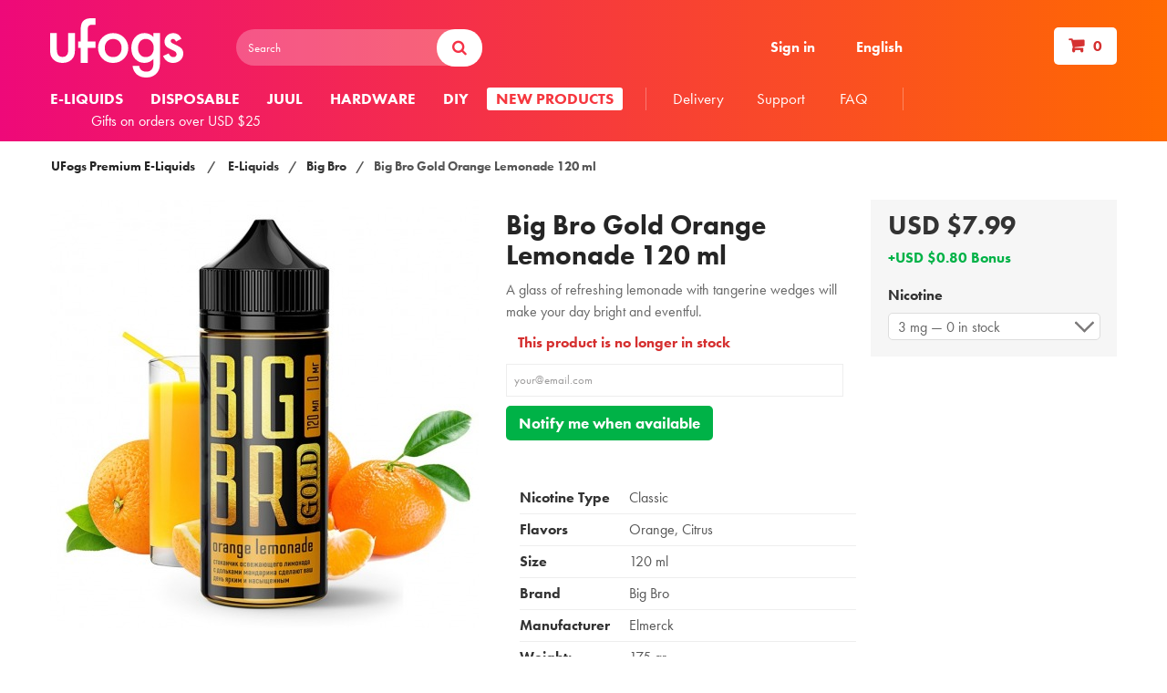

--- FILE ---
content_type: text/html; charset=utf-8
request_url: https://ufogs.com/en/big-bro/big-bro-gold-orange-lemonade-120-ml/
body_size: 10825
content:
<!DOCTYPE HTML> <!--[if lt IE 7]><html class="no-js lt-ie9 lt-ie8 lt-ie7" lang="en-us"><![endif]--> <!--[if IE 7]><html class="no-js lt-ie9 lt-ie8 ie7" lang="en-us"><![endif]--> <!--[if IE 8]><html class="no-js lt-ie9 ie8" lang="en-us"><![endif]--> <!--[if gt IE 8]><html class="no-js ie9" lang="en-us"><![endif]--><html lang="en-us"><head><meta name="anymoney-site-verification" content="_U28sT1B1wFy9sGkv__RLD11a7T0pGwY7MHlAEa41B5BBcW7gfy4Q_aC5rK7yTz2eH9M">     <meta charset="utf-8" /><title>Big Bro Gold Orange Lemonade 120 ml</title><meta name="description" content="A glass of refreshing lemonade with tangerine wedges will make your day bright and eventful." /><meta name="robots" content="index,follow" /> <![endif]--><meta name="viewport" content="width=device-width, minimum-scale=0.25, maximum-scale=1.6, initial-scale=1.0" /><meta name="apple-mobile-web-app-capable" content="yes" /><link rel="apple-touch-icon" sizes="57x57" href="/apple-icon-57x57.png"><link rel="apple-touch-icon" sizes="60x60" href="/apple-icon-60x60.png"><link rel="apple-touch-icon" sizes="72x72" href="/apple-icon-72x72.png"><link rel="apple-touch-icon" sizes="76x76" href="/apple-icon-76x76.png"><link rel="apple-touch-icon" sizes="114x114" href="/apple-icon-114x114.png"><link rel="apple-touch-icon" sizes="120x120" href="/apple-icon-120x120.png"><link rel="apple-touch-icon" sizes="144x144" href="/apple-icon-144x144.png"><link rel="apple-touch-icon" sizes="152x152" href="/apple-icon-152x152.png"><link rel="apple-touch-icon" sizes="180x180" href="/apple-icon-180x180.png"><link rel="icon" type="image/png" sizes="192x192" href="/android-icon-192x192.png"><link rel="icon" type="image/png" sizes="32x32" href="/favicon-32x32.png"><link rel="icon" type="image/png" sizes="96x96" href="/favicon-96x96.png"><link rel="icon" type="image/png" sizes="16x16" href="/favicon-16x16.png"><link rel="manifest" href="/manifest.json"><link rel="preload" href="/themes/default-bootstrap/fonts/fontawesome-webfont.woff2?v=4.3.0" as="font" crossorigin="anonymous"><meta name="msapplication-TileColor" content="#ffffff"><meta name="msapplication-TileImage" content="/ms-icon-144x144.png"><meta name="theme-color" content="#ffffff"><style>@import url("https://p.typekit.net/p.css?s=1&k=duh1ueb&ht=tk&f=10881.10882.10884.10885&a=30967477&app=typekit&e=css");

	@font-face {
	font-family:"futura-pt";
	src:url("https://use.typekit.net/af/309dfe/000000000000000000010091/27/l?primer=f592e0a4b9356877842506ce344308576437e4f677d7c9b78ca2162e6cad991a&fvd=n7&v=3") format("woff2"),url("https://use.typekit.net/af/309dfe/000000000000000000010091/27/d?primer=f592e0a4b9356877842506ce344308576437e4f677d7c9b78ca2162e6cad991a&fvd=n7&v=3") format("woff"),url("https://use.typekit.net/af/309dfe/000000000000000000010091/27/a?primer=f592e0a4b9356877842506ce344308576437e4f677d7c9b78ca2162e6cad991a&fvd=n7&v=3") format("opentype");
	font-display:auto;font-style:normal;font-weight:700;
	}

	@font-face {
	font-family:"futura-pt";
	src:url("https://use.typekit.net/af/eb729a/000000000000000000010092/27/l?primer=f592e0a4b9356877842506ce344308576437e4f677d7c9b78ca2162e6cad991a&fvd=i7&v=3") format("woff2"),url("https://use.typekit.net/af/eb729a/000000000000000000010092/27/d?primer=f592e0a4b9356877842506ce344308576437e4f677d7c9b78ca2162e6cad991a&fvd=i7&v=3") format("woff"),url("https://use.typekit.net/af/eb729a/000000000000000000010092/27/a?primer=f592e0a4b9356877842506ce344308576437e4f677d7c9b78ca2162e6cad991a&fvd=i7&v=3") format("opentype");
	font-display:auto;font-style:italic;font-weight:700;
	}

	@font-face {
	font-family:"futura-pt";
	src:url("https://use.typekit.net/af/9b05f3/000000000000000000013365/27/l?primer=f592e0a4b9356877842506ce344308576437e4f677d7c9b78ca2162e6cad991a&fvd=n4&v=3") format("woff2"),url("https://use.typekit.net/af/9b05f3/000000000000000000013365/27/d?primer=f592e0a4b9356877842506ce344308576437e4f677d7c9b78ca2162e6cad991a&fvd=n4&v=3") format("woff"),url("https://use.typekit.net/af/9b05f3/000000000000000000013365/27/a?primer=f592e0a4b9356877842506ce344308576437e4f677d7c9b78ca2162e6cad991a&fvd=n4&v=3") format("opentype");
	font-display:auto;font-style:normal;font-weight:400;
	}

	@font-face {
	font-family:"futura-pt";
	src:url("https://use.typekit.net/af/cf3e4e/000000000000000000010095/27/l?primer=f592e0a4b9356877842506ce344308576437e4f677d7c9b78ca2162e6cad991a&fvd=i4&v=3") format("woff2"),url("https://use.typekit.net/af/cf3e4e/000000000000000000010095/27/d?primer=f592e0a4b9356877842506ce344308576437e4f677d7c9b78ca2162e6cad991a&fvd=i4&v=3") format("woff"),url("https://use.typekit.net/af/cf3e4e/000000000000000000010095/27/a?primer=f592e0a4b9356877842506ce344308576437e4f677d7c9b78ca2162e6cad991a&fvd=i4&v=3") format("opentype");
	font-display:auto;font-style:italic;font-weight:400;
	}

	.tk-futura-pt { font-family: "futura-pt",sans-serif; }
	.tk-futura-pt-condensed { font-family: "futura-pt-condensed",sans-serif; }
	.tk-futura-pt-bold { font-family: "futura-pt-bold",sans-serif; }</style>  </head><body id="product" class="product product-950 product-big-bro-gold-orange-lemonade-120-ml category-122 category-big-bro hide-left-column hide-right-column lang_en"><div id="page"><div id="mob-menu-form"> <span id="menu-close">X</span><ul><li><a href="/en/e-liquids/">E-liquids</a></li><li><a href="/en/disposable-vape-pod-systems/">Disposable</a></li><li><a href="/en/juul-pods/">Juul</a></li><li><a href="/en/hookah/">Hookah</a></li><li><a href="/en/hardware/">Hardware</a></li><li><a href="/en/diy/">DIY</a></li><li><a href="/en/diy/cotton-bacon-v2/">Cotton</a></li><li><a href="/en/new-products">New products</a></li><li><a href="/en/pages/about/">About UFogs</a></li><li><a href="/en/pages/delivery/">Delivery</a></li><li><a href="/en/contacts">Support</a></li><li><a href="/en/pages/faq/">FAQ</a></li><li><a href="/en/order-history">My orders</a></li><li><a href="/en/loyalty">Loyalty</a></li></ul></div><div id="darkness"></div><div class="header-container"> <header id="header"><div><div class="container"><div class="row"> <a href="#" id="open-menu"><div class="mob-menu"><span></span></div></a> <a href="https://ufogs.com/en/" title="UFogs.com"><div id="header_logo"></div> </a><div id="search_block_top" class="col-sm-3 clearfix"><form id="searchbox" method="get" action="//ufogs.com/en/search" > <input type="hidden" name="controller" value="search" /> <input type="hidden" name="orderby" value="position" /> <input type="hidden" name="orderway" value="desc" /> <input class="search_query form-control" type="text" id="search_query_top" name="search_query" placeholder="Search" value="" /> <button type="submit" name="submit_search" class="btn btn-default button-search"> <span>Search</span> </button></form></div><div id="header_user" ><p id="header_user_info"> <a href="https://ufogs.com/en/my-account" title="Log in to your customer account" class="login" rel="nofollow">Sign in</a></p></div><div id="languages-block-top" class="languages-block"><div class="current"> <span>English</span></div><ul id="first-languages" class="languages-block_ul toogle_content"><li class="selected"> <span><img alt="en" height="11" span="" src="https://ufogs.com/img/l/1.jpg" width="16" style="margin-right: 2px;"/>English</span></li><li > <a href="https://ufogs.com/ru/big-bro/big-bro-gold-orange-lemonade-120-ml/" title="Русский (Russian)" rel="alternate" hreflang="ru"> <span><img alt="ru" height="11" span="" src="https://ufogs.com/img/l/2.jpg" width="16" style="margin-right: 2px;"/>Русский</span> </a></li><li > <a href="https://ufogs.com/lv/big-bro/big-bro-gold-orange-lemonade-120-ml/" title="Latviešu" rel="alternate" hreflang="lv"> <span><img alt="lv" height="11" span="" src="https://ufogs.com/img/l/3.jpg" width="16" style="margin-right: 2px;"/>Latviešu</span> </a></li></ul></div><div class="col-sm-2 shopcart clearfix"><div class="shopping_cart"> <a href="https://ufogs.com/en/quick-order" title="View my shopping cart" rel="nofollow"> <span class="ajax_cart_quantity unvisible"><i class="fa fa-shopping-cart" aria-hidden="true"></i> 0</span> <span class="ajax_cart_product_txt unvisible"></span> <span class="ajax_cart_product_txt_s unvisible"></span> <span class="ajax_cart_no_product">0</span> </a><div class="cart_block block exclusive"><div class="block_content"><div class="cart_block_list"><p class="cart_block_no_products"> No products</p><div class="cart-prices"><div class="cart-prices-line first-line"> <span class="price cart_block_shipping_cost ajax_cart_shipping_cost unvisible"> To be determined </span> <span class="unvisible"> Shipping </span></div><div class="cart-prices-line last-line"> <span class="price cart_block_total ajax_block_cart_total">USD $0.00</span> <span>Total</span></div></div><p class="cart-buttons"> <a id="button_order_cart" class="btn btn-default button button-small" href="https://ufogs.com/en/quick-order" title="Checkout" rel="nofollow"> <span> Check out<i class="icon-chevron-right right"></i> </span> </a></p></div></div></div></div></div><div id="layer_cart"><div class="clearfix"><div class="layer_cart_product col-xs-12 col-md-6"> <span class="cross" title="Close window"></span> <span class="title"> <i class="icon-check"></i>Product successfully added to your shopping cart </span><div class="product-image-container layer_cart_img"></div><div class="layer_cart_product_info"> <span id="layer_cart_product_title" class="product-name"></span> <span id="layer_cart_product_attributes"></span><div> <strong class="dark">Quantity</strong> <span id="layer_cart_product_quantity"></span></div><div> <strong class="dark">Total</strong> <span id="layer_cart_product_price"></span></div></div></div><div class="layer_cart_cart col-xs-12 col-md-6"> <span class="title"> <span class="ajax_cart_product_txt_s unvisible"> There are <span class="ajax_cart_quantity">0</span> items in your cart. </span> <span class="ajax_cart_product_txt "> There is 1 item in your cart. </span> </span><div class="layer_cart_row"> <strong class="dark"> Total products </strong> <span class="ajax_block_products_total"> </span></div><div class="layer_cart_row"> <strong class="dark unvisible"> Total shipping&nbsp; </strong> <span class="ajax_cart_shipping_cost unvisible"> To be determined </span></div><div class="layer_cart_row"> <strong class="dark"> Total </strong> <span class="ajax_block_cart_total"> </span></div><div class="button-container"> <span class="continue btn btn-default button exclusive-medium" title="Continue shopping"> <span> <i class="icon-chevron-left left"></i>Continue shopping </span> </span> <a class="btn btn-default button button-medium" href="https://ufogs.com/en/quick-order" title="Proceed to checkout" rel="nofollow"> <span> Proceed to checkout<i class="icon-chevron-right right"></i> </span> </a></div></div></div><div class="crossseling"></div></div><div class="layer_cart_overlay"></div></div><div class="new-menu"><div class="main-part"><div><a href="/en/e-liquids/">E-liquids</a></div><div><a href="/en/disposable-vape-pod-systems/">Disposable</a></div><div><a href="/en/juul-pods/">Juul</a></div><div><a href="/en/hardware/">Hardware</a></div><div><a href="/en/diy/">DIY</a></div><div><a href="/en/new-products">New products</a></div></div><div class="center-part"><div><a href="/en/pages/delivery/">Delivery</a></div><div><a href="/en/contacts">Support</a></div><div><a href="/en/pages/faq/">FAQ</a></div></div> <span class="freeship" style=""><a href="/en/faq/what-are-the-gifts">Gifts on orders over USD $25</a></span></div></div></div></div> </header></div><div class="columns-container"><div id="columns" class="container"><div class="breadcrumb clearfix"> <a class="home" href="https://ufogs.com/" title="Return to Home"><span>UFogs Premium E-Liquids</span></a> <span class="navigation-pipe">/</span> <span class="navigation_page"><span itemscope itemtype="http://data-vocabulary.org/Breadcrumb"><a itemprop="url" href="https://ufogs.com/en/e-liquids/" title="E-Liquids" /<span itemprop="title">E-Liquids</span></a></span><span class="navigation-pipe">/</span><span itemscope itemtype="http://data-vocabulary.org/Breadcrumb"><a itemprop="url" href="https://ufogs.com/en/big-bro/" title="Big Bro" /<span itemprop="title">Big Bro</span></a></span><span class="navigation-pipe">/</span>Big Bro Gold Orange Lemonade 120 ml</span></div><div id="slider_row" class="row"></div><div class="row"><div id="center_column" class="center_column col-xs-12 col-sm-12"><div itemscope itemtype="https://schema.org/Product"><meta itemprop="url" content="https://ufogs.com/en/big-bro/big-bro-gold-orange-lemonade-120-ml/"><div class="primary_block row"><div class="container"><div class="top-hr"></div></div><div class="pb-left-column col-xs-12 col-sm-4 col-md-5"><div id="image-block" class="clearfix"> <span id="view_full_size"> <img id="bigpic" itemprop="image" src="https://ufogs.com/1239-large_default/big-bro-gold-orange-lemonade-120-ml.jpg" title="Big Bro Gold Orange Lemonade 120 ml" alt="Big Bro Gold Orange Lemonade 120 ml" width="470" height="470"/> </span></div><div id="views_block" class="clearfix hidden"><div id="thumbs_list"><ul id="thumbs_list_frame"><li id="thumbnail_1239" class="last"> <a href="https://ufogs.com/1239-thickbox_default/big-bro-gold-orange-lemonade-120-ml.jpg" data-fancybox-group="other-views" class="fancybox shown" title="Big Bro Gold Orange Lemonade 120 ml"> <img class="img-responsive" id="thumb_1239" src="https://ufogs.com/1239-cart_default/big-bro-gold-orange-lemonade-120-ml.jpg" alt="Big Bro Gold Orange Lemonade 120 ml" title="Big Bro Gold Orange Lemonade 120 ml" height="80" width="80" itemprop="image" /> </a></li></ul></div></div></div><div class="pb-center-column col-xs-12 col-sm-4"><h1 itemprop="name">Big Bro Gold Orange Lemonade 120 ml</h1><p id="product_reference" style="display: none;"> <label>Reference: </label> <span class="editable" itemprop="sku"></span></p><div id="short_description_block"><div id="short_description_content" class="rte align_justify" itemprop="description"><p>A glass of refreshing lemonade with tangerine wedges will make your day bright and eventful.</p></div></div><p id="availability_statut"> <span id="availability_value" class="label label-danger">This product is no longer in stock</span></p><p class="warning_inline" id="last_quantities" style="display: none" >Warning: Last items in stock!</p><p id="availability_date" style="display: none;"> <span id="availability_date_label">Availability date:</span> <span id="availability_date_value"></span></p><div id="oosHook"><p class="form-group"> <input type="text" id="oos_customer_email" name="customer_email" size="20" value="your@email.com" class="mailalerts_oos_email form-control" /></p> <a href="#" title="Notify me when available" id="mailalert_link" rel="nofollow">Notify me when available</a> <span id="oos_customer_email_result" style="display:none; display: block;"></span></div> <section class="page-product-box"><table class="table-data-sheet"><tr class="odd"><td>Nicotine Type</td><td>Classic</td><div style="display:none" itemprop="brand"></div></tr><tr class="even"><td>Flavors</td><td>Orange, Citrus</td><div style="display:none" itemprop="brand"></div></tr><tr class="odd"><td>Size</td><td>120 ml</td><div style="display:none" itemprop="brand"></div></tr><tr class="even"><td>Brand</td><td>Big Bro</td><div style="display:none" itemprop="brand"> Big Bro</div></tr><tr class="odd"><td>Manufacturer</td><td>Elmerck</td><div style="display:none" itemprop="brand"></div></tr><tr class="even"><td>Weight:</td><td>175 gr</td></tr></table> </section></div><div class="pb-right-column col-xs-12 col-sm-4 col-md-3 desktop-only"><form id="buy_block" action="https://ufogs.com/en/cart" method="post"><p class="hidden"> <input type="hidden" name="token" value="eb7270f28fe8cd917e0047cb0525e875" /> <input type="hidden" name="id_product" value="950" id="product_page_product_id" /> <input type="hidden" name="add" value="1" /> <input type="hidden" name="id_product_attribute" id="idCombination" value="" /></p><div class="box-info-product"><div class="content_prices clearfix"><div><p class="our_price_display" itemprop="offers" itemscope itemtype="https://schema.org/Offer"><span id="our_price_display" class="price" itemprop="price" content="7.99">USD $7.99</span><meta itemprop="priceCurrency" content="USD" /><meta itemprop="url" content="https://ufogs.com/en/big-bro/big-bro-gold-orange-lemonade-120-ml/"><time itemprop="priceValidUntil" datetime="2099-12-14"></p><p class="bonus_points">+USD $0.80 Bonus</p><p id="reduction_percent" style="display:none;"><span id="reduction_percent_display"></span></p><p id="reduction_amount" style="display:none"><span id="reduction_amount_display"></span></p><p id="old_price" class="hidden"><span id="old_price_display"><span class="price"></span></span></p><li style="display:none"> <span itemprop="aggregateRating" itemscope itemtype="http://schema.org/AggregateRating"> Rating: <span itemprop="ratingValue">5</span>/<span itemprop="bestRating">5</span> based on <span itemprop="ratingCount">15</span> user ratings </span></li></div><div class="clear"></div></div><div class="product_attributes clearfix"><p id="quantity_wanted_p" style="display: none;"> <label for="quantity_wanted">Quantity</label> <input type="text" min="1" name="qty" id="quantity_wanted" class="text" value="1" /> <a href="#" data-field-qty="qty" class="btn btn-default button-minus product_quantity_down"> <span><i class="icon-minus"></i></span> </a> <a href="#" data-field-qty="qty" class="btn btn-default button-plus product_quantity_up"> <span><i class="icon-plus"></i></span> </a> <span class="clearfix"></span></p><p id="minimal_quantity_wanted_p" style="display: none;"> The minimum purchase order quantity for the product is <b id="minimal_quantity_label">1</b></p><div id="attributes"><div class="clearfix"></div><fieldset class="attribute_fieldset"> <label class="attribute_label" for="group_4">Nicotine&nbsp;</label><div class="attribute_list"> <select name="group_4" id="group_4" class="form-control attribute_select no-print"><option value="27" selected="selected" title="3 mg">3 mg — 0 in stock</option> </select></div></fieldset></div></div><div class="box-cart-bottom"><div class="unvisible"><p id="add_to_cart" class="buttons_bottom_block no-print"> <button onclick="yaCounter42580534.reachGoal('metrikaCart'); ga("send", "event", "cart", "add"); return true;" type="submit" name="Submit" class="exclusive"> <span>Add to cart</span> </button></p></div></div></div></form></div><div class="mobile-only"> <section class="page-product-box"><table class="table-data-sheet"><tr class="even"><td>Nicotine Type</td><td>Classic</td></tr><tr class="odd"><td>Flavors</td><td>Orange, Citrus</td></tr><tr class="even"><td>Size</td><td>120 ml</td></tr><tr class="odd"><td>Brand</td><td>Big Bro</td></tr><tr class="even"><td>Manufacturer</td><td>Elmerck</td></tr></table> </section></div></div> <section class="page-product-box"><div style="display:none"> Path: <span itemscope itemtype="http://data-vocabulary.org/Breadcrumb"><a href="http://ufogs.com/" itemprop="url" title="Return to Home"><span itemprop="title">Home</span></a></span> <span class="navigation-pipe" >/</span> <span itemscope itemtype="http://data-vocabulary.org/Breadcrumb"> <a itemprop="url" href="https://ufogs.com/en/e-liquids/" title="E-Liquids"><span itemprop="title">E-Liquids</span></a> </span> <span class="navigation-pipe"> / </span> <span itemscope itemtype="http://data-vocabulary.org/Breadcrumb"> <a itemprop="url" href="https://ufogs.com/en/big-bro/" title="Big Bro"><span itemprop="title">Big Bro</span></a> </span> <span class="navigation-pipe"> / </span> <span itemscope itemtype="http://data-vocabulary.org/Breadcrumb"><span itemprop="title">Big Bro Gold Orange Lemonade 120 ml</span></span></div><div class="clear"></div> </section> <section class="page-product-box blockproductscategory"><h3 class="productscategory_h3 page-product-heading"> Products from the same category</h3><div id="productscategory_list" class="clearfix"><ul id="bxslider1" class="bxslider clearfix"><li class="product-box item"> <a href="https://ufogs.com/en/big-bro/big-bro-berry-bliss-120-ml/" class="lnk_img product-image" title="Big Bro Berry Bliss 120 ml"><img src="https://ufogs.com/1189-home_default/big-bro-berry-bliss-120-ml.jpg" alt="Big Bro Berry Bliss 120 ml" /></a><h5 itemprop="name" class="product-name"> <a href="https://ufogs.com/en/big-bro/big-bro-berry-bliss-120-ml/" title="Big Bro Berry Bliss 120 ml">Big Bro Berry Bliss 120 ml</a></h5><p class="price_display"> <span class="price">USD $6.99</span></p></li><li class="product-box item"> <a href="https://ufogs.com/en/big-bro/big-bro-citrus-cake-120-ml/" class="lnk_img product-image" title="Big Bro Citrus Cake 120 ml"><img src="https://ufogs.com/1190-home_default/big-bro-citrus-cake-120-ml.jpg" alt="Big Bro Citrus Cake 120 ml" /></a><h5 itemprop="name" class="product-name"> <a href="https://ufogs.com/en/big-bro/big-bro-citrus-cake-120-ml/" title="Big Bro Citrus Cake 120 ml">Big Bro Citrus Cake 120 ml</a></h5><p class="price_display"> <span class="price">USD $6.99</span></p></li><li class="product-box item"> <a href="https://ufogs.com/en/big-bro/big-bro-jolly-mix-120-ml/" class="lnk_img product-image" title="Big Bro Jolly Mix 120 ml"><img src="https://ufogs.com/1191-home_default/big-bro-jolly-mix-120-ml.jpg" alt="Big Bro Jolly Mix 120 ml" /></a><h5 itemprop="name" class="product-name"> <a href="https://ufogs.com/en/big-bro/big-bro-jolly-mix-120-ml/" title="Big Bro Jolly Mix 120 ml">Big Bro Jolly Mix 120 ml</a></h5><p class="price_display"> <span class="price">USD $6.99</span></p></li><li class="product-box item"> <a href="https://ufogs.com/en/big-bro/big-bro-muffin-boy-120-ml/" class="lnk_img product-image" title="Big Bro Muffin Boy 120 ml"><img src="https://ufogs.com/1192-home_default/big-bro-muffin-boy-120-ml.jpg" alt="Big Bro Muffin Boy 120 ml" /></a><h5 itemprop="name" class="product-name"> <a href="https://ufogs.com/en/big-bro/big-bro-muffin-boy-120-ml/" title="Big Bro Muffin Boy 120 ml">Big Bro Muffin Boy 120 ml</a></h5><p class="price_display"> <span class="price">USD $6.99</span></p></li><li class="product-box item"> <a href="https://ufogs.com/en/big-bro/big-bro-punchout-120-ml/" class="lnk_img product-image" title="Big Bro Punchout 120 ml"><img src="https://ufogs.com/1193-home_default/big-bro-punchout-120-ml.jpg" alt="Big Bro Punchout 120 ml" /></a><h5 itemprop="name" class="product-name"> <a href="https://ufogs.com/en/big-bro/big-bro-punchout-120-ml/" title="Big Bro Punchout 120 ml">Big Bro Punchout 120 ml</a></h5><p class="price_display"> <span class="price">USD $6.99</span></p></li><li class="product-box item"> <a href="https://ufogs.com/en/big-bro/big-bro-ice-berry-blend-120-ml/" class="lnk_img product-image" title="Big Bro Ice Berry Blend 120 ml"><img src="https://ufogs.com/1194-home_default/big-bro-ice-berry-blend-120-ml.jpg" alt="Big Bro Ice Berry Blend 120 ml" /></a><h5 itemprop="name" class="product-name"> <a href="https://ufogs.com/en/big-bro/big-bro-ice-berry-blend-120-ml/" title="Big Bro Ice Berry Blend 120 ml">Big Bro Ice Berry Blend 120 ml</a></h5><p class="price_display"> <span class="price">USD $6.99</span></p></li><li class="product-box item"> <a href="https://ufogs.com/en/big-bro/big-bro-ice-frosty-cherry-120-ml/" class="lnk_img product-image" title="Big Bro Ice Frosty Cherry 120 ml"><img src="https://ufogs.com/1195-home_default/big-bro-ice-frosty-cherry-120-ml.jpg" alt="Big Bro Ice Frosty Cherry 120 ml" /></a><h5 itemprop="name" class="product-name"> <a href="https://ufogs.com/en/big-bro/big-bro-ice-frosty-cherry-120-ml/" title="Big Bro Ice Frosty Cherry 120 ml">Big Bro Ice Frosty Cherry 120 ml</a></h5><p class="price_display"> <span class="price">USD $6.99</span></p></li><li class="product-box item"> <a href="https://ufogs.com/en/big-bro/big-bro-ice-fruit-punch-120-ml/" class="lnk_img product-image" title="Big Bro Ice Fruit Punch 120 ml"><img src="https://ufogs.com/1196-home_default/big-bro-ice-fruit-punch-120-ml.jpg" alt="Big Bro Ice Fruit Punch 120 ml" /></a><h5 itemprop="name" class="product-name"> <a href="https://ufogs.com/en/big-bro/big-bro-ice-fruit-punch-120-ml/" title="Big Bro Ice Fruit Punch 120 ml">Big Bro Ice Fruit Punch 120 ml</a></h5><p class="price_display"> <span class="price">USD $6.99</span></p></li><li class="product-box item"> <a href="https://ufogs.com/en/big-bro/big-bro-ice-summer-dream-120-ml/" class="lnk_img product-image" title="Big Bro Ice Summer Dream 120 ml"><img src="https://ufogs.com/1197-home_default/big-bro-ice-summer-dream-120-ml.jpg" alt="Big Bro Ice Summer Dream 120 ml" /></a><h5 itemprop="name" class="product-name"> <a href="https://ufogs.com/en/big-bro/big-bro-ice-summer-dream-120-ml/" title="Big Bro Ice Summer Dream 120 ml">Big Bro Ice Summer Dream 120 ml</a></h5><p class="price_display"> <span class="price">USD $6.99</span></p></li><li class="product-box item"> <a href="https://ufogs.com/en/big-bro/big-bro-gold-choco-bubble-120-ml/" class="lnk_img product-image" title="Big Bro Gold Choco Bubble 120 ml"><img src="https://ufogs.com/1237-home_default/big-bro-gold-choco-bubble-120-ml.jpg" alt="Big Bro Gold Choco Bubble 120 ml" /></a><h5 itemprop="name" class="product-name"> <a href="https://ufogs.com/en/big-bro/big-bro-gold-choco-bubble-120-ml/" title="Big Bro Gold Choco Bubble 120 ml">Big Bro Gold Choco Bubble 120 ml</a></h5><p class="price_display"> <span class="price">USD $7.99</span></p></li><li class="product-box item"> <a href="https://ufogs.com/en/big-bro/big-bro-gold-gingerbread-120-ml/" class="lnk_img product-image" title="Big Bro Gold Gingerbread 120 ml"><img src="https://ufogs.com/1238-home_default/big-bro-gold-gingerbread-120-ml.jpg" alt="Big Bro Gold Gingerbread 120 ml" /></a><h5 itemprop="name" class="product-name"> <a href="https://ufogs.com/en/big-bro/big-bro-gold-gingerbread-120-ml/" title="Big Bro Gold Gingerbread 120 ml">Big Bro Gold Gingerbread 120 ml</a></h5><p class="price_display"> <span class="price">USD $7.99</span></p></li><li class="product-box item"> <a href="https://ufogs.com/en/big-bro/big-bro-gold-exotic-mix-120-ml/" class="lnk_img product-image" title="Big Bro Gold Exotic Mix 120 ml"><img src="https://ufogs.com/1240-home_default/big-bro-gold-exotic-mix-120-ml.jpg" alt="Big Bro Gold Exotic Mix 120 ml" /></a><h5 itemprop="name" class="product-name"> <a href="https://ufogs.com/en/big-bro/big-bro-gold-exotic-mix-120-ml/" title="Big Bro Gold Exotic Mix 120 ml">Big Bro Gold Exotic Mix 120 ml</a></h5><p class="price_display"> <span class="price">USD $7.99</span></p></li><li class="product-box item"> <a href="https://ufogs.com/en/big-bro/big-bro-gold-raspberry-pancake-120-ml/" class="lnk_img product-image" title="Big Bro Gold Raspberry Pancake 120 ml"><img src="https://ufogs.com/1241-home_default/big-bro-gold-raspberry-pancake-120-ml.jpg" alt="Big Bro Gold Raspberry Pancake 120 ml" /></a><h5 itemprop="name" class="product-name"> <a href="https://ufogs.com/en/big-bro/big-bro-gold-raspberry-pancake-120-ml/" title="Big Bro Gold Raspberry Pancake 120 ml">Big Bro Gold Raspberry Pancake 120 ml</a></h5><p class="price_display"> <span class="price">USD $7.99</span></p></li><li class="product-box item"> <a href="https://ufogs.com/en/big-bro/big-bro-gold-fresh-mix-120-ml/" class="lnk_img product-image" title="Big Bro Gold Fresh Mix 120 ml"><img src="https://ufogs.com/1242-home_default/big-bro-gold-fresh-mix-120-ml.jpg" alt="Big Bro Gold Fresh Mix 120 ml" /></a><h5 itemprop="name" class="product-name"> <a href="https://ufogs.com/en/big-bro/big-bro-gold-fresh-mix-120-ml/" title="Big Bro Gold Fresh Mix 120 ml">Big Bro Gold Fresh Mix 120 ml</a></h5><p class="price_display"> <span class="price">USD $7.99</span></p></li><li class="product-box item"> <a href="https://ufogs.com/en/big-bro/big-bro-salt-cool-juice-30-ml/" class="lnk_img product-image" title="Big Bro Salt Cool Juice 30 ml"><img src="https://ufogs.com/1352-home_default/big-bro-salt-cool-juice-30-ml.jpg" alt="Big Bro Salt Cool Juice 30 ml" /></a><h5 itemprop="name" class="product-name"> <a href="https://ufogs.com/en/big-bro/big-bro-salt-cool-juice-30-ml/" title="Big Bro Salt Cool Juice 30 ml">Big Bro Salt Cool Juice 30 ml</a></h5><p class="price_display"> <span class="price">USD $4.99</span></p></li><li class="product-box item"> <a href="https://ufogs.com/en/big-bro/big-bro-salt-berry-bliss-30-ml/" class="lnk_img product-image" title="Big Bro Salt Berry Bliss 30 ml"><img src="https://ufogs.com/1353-home_default/big-bro-salt-berry-bliss-30-ml.jpg" alt="Big Bro Salt Berry Bliss 30 ml" /></a><h5 itemprop="name" class="product-name"> <a href="https://ufogs.com/en/big-bro/big-bro-salt-berry-bliss-30-ml/" title="Big Bro Salt Berry Bliss 30 ml">Big Bro Salt Berry Bliss 30 ml</a></h5><p class="price_display"> <span class="price">USD $4.99</span></p></li><li class="product-box item"> <a href="https://ufogs.com/en/big-bro/big-bro-salt-berry-blend-30-ml/" class="lnk_img product-image" title="Big Bro Salt Berry Blend 30 ml"><img src="https://ufogs.com/1354-home_default/big-bro-salt-berry-blend-30-ml.jpg" alt="Big Bro Salt Berry Blend 30 ml" /></a><h5 itemprop="name" class="product-name"> <a href="https://ufogs.com/en/big-bro/big-bro-salt-berry-blend-30-ml/" title="Big Bro Salt Berry Blend 30 ml">Big Bro Salt Berry Blend 30 ml</a></h5><p class="price_display"> <span class="price">USD $4.99</span></p></li><li class="product-box item"> <a href="https://ufogs.com/en/big-bro/big-bro-salt-citrus-cake-30-ml/" class="lnk_img product-image" title="Big Bro Salt Citrus Cake 30 ml"><img src="https://ufogs.com/1355-home_default/big-bro-salt-citrus-cake-30-ml.jpg" alt="Big Bro Salt Citrus Cake 30 ml" /></a><h5 itemprop="name" class="product-name"> <a href="https://ufogs.com/en/big-bro/big-bro-salt-citrus-cake-30-ml/" title="Big Bro Salt Citrus Cake 30 ml">Big Bro Salt Citrus Cake 30 ml</a></h5><p class="price_display"> <span class="price">USD $4.99</span></p></li><li class="product-box item"> <a href="https://ufogs.com/en/big-bro/big-bro-salt-jolly-mix-30-ml/" class="lnk_img product-image" title="Big Bro Salt Jolly Mix 30 ml"><img src="https://ufogs.com/1356-home_default/big-bro-salt-jolly-mix-30-ml.jpg" alt="Big Bro Salt Jolly Mix 30 ml" /></a><h5 itemprop="name" class="product-name"> <a href="https://ufogs.com/en/big-bro/big-bro-salt-jolly-mix-30-ml/" title="Big Bro Salt Jolly Mix 30 ml">Big Bro Salt Jolly Mix 30 ml</a></h5><p class="price_display"> <span class="price">USD $4.99</span></p></li><li class="product-box item"> <a href="https://ufogs.com/en/big-bro/big-bro-salt-punchout-30-ml/" class="lnk_img product-image" title="Big Bro Salt Punchout 30 ml"><img src="https://ufogs.com/1357-home_default/big-bro-salt-punchout-30-ml.jpg" alt="Big Bro Salt Punchout 30 ml" /></a><h5 itemprop="name" class="product-name"> <a href="https://ufogs.com/en/big-bro/big-bro-salt-punchout-30-ml/" title="Big Bro Salt Punchout 30 ml">Big Bro Salt Punchout 30 ml</a></h5><p class="price_display"> <span class="price">USD $4.99</span></p></li></ul></div> </section><div class="yotpo yotpo-main-widget" data-product-id="950" data-name="Big Bro Gold Orange Lemonade 120 ml" data-url="https://ufogs.com/en/big-bro/big-bro-gold-orange-lemonade-120-ml/" data-image-url="http://ufogs.com/img/p/1/2/3/9/1239.jpg" data-description="" data-lang="en"></div></div></div><div class="clearfix"></div></div></div></div> <style >.sp-message-success { color:white; }.sp-force-hide { display: none;}.sp-form[sp-id="128348"] { display: block; padding: 15px; width: 100%; max-width: 100%; border-radius: 8px; -moz-border-radius: 8px; -webkit-border-radius: 8px; border:0; background-repeat: no-repeat; background-position: center; background-size: auto;}.sp-form[sp-id="128348"] input[type="checkbox"] { display: inline-block; opacity: 1; visibility: visible;}.sp-form[sp-id="128348"] .sp-form-fields-wrapper { margin: 0 auto; width: 420px;}.sp-form[sp-id="128348"] .sp-form-control { margin: 15px 0;border: 0;background: #ffffff; border-color: #cccccc; border-style: solid; border-width: 1px; font-size: 20px; padding-left: 8.75px; padding-right: 8.75px; border-radius: 4px; -moz-border-radius: 4px; -webkit-border-radius: 4px; height: 35px; width: 100%;}.sp-form[sp-id="128348"] .sp-field label { color: #444444; font-size: 13px; font-style: normal; font-weight: bold;}.sp-form[sp-id="128348"] .sp-button { padding: 5px 20px;font-size: 20px;border-radius: 4px; -moz-border-radius: 4px; -webkit-border-radius: 4px; background-color: #00a93a; color: #ffffff; width: auto; font-weight: bold;}.sp-form[sp-id="128348"] .sp-button-container { text-align: left;}</style><div class="mailchimp-subscibe"><div class="sp-form-outer sp-force-hide" style="padding:42px 0;background:transparent;background-image: url(/themes/default-bootstrap/img/pattern.png);background-size: 250px;"><div id="sp-form-128348" sp-id="128348" sp-hash="48652402be95637f59c261ac725d7427a7206221a07fc22256342941d679d604" sp-lang="ru" class="sp-form sp-form-regular sp-form-embed" sp-show-options="%7B%22satellite%22%3Afalse%2C%22maDomain%22%3A%22login.sendpulse.com%22%2C%22formsDomain%22%3A%22forms.sendpulse.com%22%2C%22condition%22%3A%22onEnter%22%2C%22scrollTo%22%3A25%2C%22delay%22%3A10%2C%22repeat%22%3A3%2C%22background%22%3A%22rgba(0%2C%200%2C%200%2C%200.5)%22%2C%22position%22%3A%22bottom-right%22%2C%22animation%22%3A%22%22%2C%22hideOnMobile%22%3Afalse%2C%22urlFilter%22%3Afalse%2C%22urlFilterConditions%22%3A%5B%7B%22force%22%3A%22hide%22%2C%22clause%22%3A%22contains%22%2C%22token%22%3A%22%22%7D%5D%2C%22analytics%22%3A%7B%22ga%22%3A%7B%22eventLabel%22%3Anull%2C%22send%22%3Afalse%7D%2C%22ym%22%3A%7B%22counterId%22%3Anull%2C%22eventLabel%22%3Anull%2C%22targetId%22%3Anull%2C%22send%22%3Afalse%7D%7D%7D"><div class="sp-form-fields-wrapper"><div class="sp-message"><div></div></div><form novalidate="" class="sp-element-container ui-sortable ui-droppable "><div class="sp-field sp-field-full-width" sp-id="sp-45a46de4-3837-4814-a4f5-5771c4d49966"><div style="font-family: inherit; line-height: 1.2;font-weight:700;color:#fff;font-size:24px;text-align:center">Subscribe and get 10% discount</div></div><div class="sp-field " sp-id="sp-3568f752-257d-42e8-ab16-4a2a1b06fb46"><input style="text-align:center" type="email" sp-type="email" name="sform[email]" class="sp-form-control " placeholder="username@gmail.com" sp-tips="%7B%22required%22%3A%22%D0%9E%D0%B1%D1%8F%D0%B7%D0%B0%D1%82%D0%B5%D0%BB%D1%8C%D0%BD%D0%BE%D0%B5%20%D0%BF%D0%BE%D0%BB%D0%B5%22%2C%22wrong%22%3A%22%D0%9D%D0%B5%D0%B2%D0%B5%D1%80%D0%BD%D1%8B%D0%B9%20email-%D0%B0%D0%B4%D1%80%D0%B5%D1%81%22%7D" required="required"></div><div class="sp-field sp-button-container " sp-id="sp-fbdd8aaf-00ea-4ecd-ac61-552df8b43e42" style="text-align:center"><button id="sp-fbdd8aaf-00ea-4ecd-ac61-552df8b43e42" class="sp-button">Subscribe </button></div></form></div></div></div></div> <div class="footer-back"><div class="footer-container"> <footer id="footer" class="container"> <span><a href="/en/e-liquids/">E-Liquids</a></span> <span><a href="/en/new-products">New Products</a></span> <span><a href="/en/diy/">DIY</a></span> <span><a href="/en/pages/delivery/">Delivery</a></span> <span><a href="/en/pages/flavored-e-juice/">Flavors</a></span> <span><a href="/en/pages/faq/">FAQ</a></span> <span><a href="/en/pages/about/"><nobr>About</nobr></a></span> <span><a href="/en/order-history"><nobr>My orders</nobr></a></span> <span><a href="/en/loyalty"><nobr>Bonus points</nobr></a></span> <span><a href="/en/contacts">Support</a></span> <span><a href="/en/pages/privacy-policy/">Privacy Policy</a></span> <span><a href="/en/pages/returns-and-guarantee/">Returns and Guarantee</a></span><div></div> </footer></div></div></div>  <noscript><div><img src="https://mc.yandex.ru/watch/42580534" style="position:absolute; left:-9999px;" alt="" /></div></noscript><link rel="stylesheet" href="/themes/default-bootstrap/css/global.css?new" type="text/css" media="all" /><link rel="stylesheet" href="/themes/default-bootstrap/css/autoload/highdpi.css?new" type="text/css" media="all" /><link rel="stylesheet" href="/themes/default-bootstrap/css/autoload/responsive-tables.css?new" type="text/css" media="all" /><link rel="stylesheet" href="/themes/default-bootstrap/css/autoload/uniform.default.css?new" type="text/css" media="all" /><link rel="stylesheet" href="/js/jquery/plugins/fancybox/jquery.fancybox.css?new" type="text/css" media="all" /><link rel="stylesheet" href="/themes/default-bootstrap/css/product.css?new" type="text/css" media="all" /><link rel="stylesheet" href="/themes/default-bootstrap/css/print.css?new" type="text/css" media="print" /><link rel="stylesheet" href="/js/jquery/plugins/bxslider/jquery.bxslider.css?new" type="text/css" media="all" /><link rel="stylesheet" href="/themes/default-bootstrap/css/modules/blockcurrencies/blockcurrencies.css?new" type="text/css" media="all" /><link rel="stylesheet" href="/themes/default-bootstrap/css/modules/blocklanguages/blocklanguages.css?new" type="text/css" media="all" /><link rel="stylesheet" href="/themes/default-bootstrap/css/modules/blocksearch/blocksearch.css?new" type="text/css" media="all" /><link rel="stylesheet" href="/js/jquery/plugins/autocomplete/jquery.autocomplete.css?new" type="text/css" media="all" /><link rel="stylesheet" href="/themes/default-bootstrap/css/modules/homefeatured/homefeatured.css?new" type="text/css" media="all" /><link rel="stylesheet" href="/modules/themeconfigurator/css/hooks.css?new" type="text/css" media="all" /><link rel="stylesheet" href="/themes/default-bootstrap/css/modules/mailalerts/mailalerts.css?new" type="text/css" media="all" /><link rel="stylesheet" href="/themes/default-bootstrap/css/modules/blocktopmenu/css/blocktopmenu.css?new" type="text/css" media="all" /><link rel="stylesheet" href="/themes/default-bootstrap/css/modules/blocktopmenu/css/superfish-modified.css?new" type="text/css" media="all" /><link rel="stylesheet" href="/themes/default-bootstrap/css/modules/productscategory/css/productscategory.css?new" type="text/css" media="all" /><link rel="stylesheet" href="/modules/socialloginizer/views/css/loginizer_front.css?new" type="text/css" media="all" /><link rel="stylesheet" href="/themes/default-bootstrap/css/modules/blockcontact/blockcontact.css?new" type="text/css" media="all" /><link rel="stylesheet" href="/themes/default-bootstrap/css/modules/blockuserinfo/blockuserinfo.css?new" type="text/css" media="all" /><link rel="stylesheet" href="/themes/default-bootstrap/css/product_list.css?new" type="text/css" media="all" />
<script type="text/javascript">/* <![CDATA[ */;var CUSTOMIZE_TEXTFIELD=1;var FancyboxI18nClose='Close';var FancyboxI18nNext='Next';var FancyboxI18nPrev='Previous';var PS_CATALOG_MODE=false;var ajax_allowed=false;var ajaxsearch=true;var allowBuyWhenOutOfStock=false;var attribute_anchor_separator='-';var attributesCombinations=[{"id_attribute":"27","id_attribute_group":"4","attribute":"3_mg","group":"nicotine_strength"}];var availableLaterValue='';var availableNowValue='';var baseDir='https://ufogs.com/';var baseUri='https://ufogs.com/';var blocksearch_type='top';var combinations={"1622":{"attributes_values":{"4":"3 mg"},"attributes":[27],"price":0,"specific_price":false,"ecotax":0,"weight":0,"quantity":0,"reference":"","unit_impact":0,"minimal_quantity":"1","date_formatted":"","available_date":"","id_image":-1,"list":"'27'"}};var combinationsFromController={"1622":{"attributes_values":{"4":"3 mg"},"attributes":[27],"price":0,"specific_price":false,"ecotax":0,"weight":0,"quantity":0,"reference":"","unit_impact":0,"minimal_quantity":"1","date_formatted":"","available_date":"","id_image":-1,"list":"'27'"}};var contentOnly=false;var currency={"id":2,"name":"US Dollar","iso_code":"USD","iso_code_num":"840","sign":"USD $","blank":"0","conversion_rate":"1.000000","deleted":"0","format":"1","decimals":"1","active":"1","prefix":"USD $ ","suffix":"","id_shop_list":null,"force_id":false};var currencyBlank=0;var currencyFormat=1;var currencyRate=1;var currencySign='USD $';var currentDate='2026-01-19 11:53:03';var customerGroupWithoutTax=false;var customizationFields=false;var customizationId=null;var customizationIdMessage='Customization #';var default_eco_tax=0;var delete_txt='Delete';var displayDiscountPrice='1';var displayList=false;var displayPrice=0;var doesntExist='This combination does not exist for this product. Please select another combination.';var doesntExistNoMore='This product is no longer in stock';var doesntExistNoMoreBut='with those attributes but is available with others.';var ecotaxTax_rate=0;var fieldRequired='Please fill in all the required fields before saving your customization.';var freeProductTranslation='Free!';var freeShippingTranslation='Free shipping!';var generated_date=1768819983;var groupReduction=0;var hasDeliveryAddress=false;var highDPI=false;var idDefaultImage=1239;var id_lang=1;var id_product=950;var img_dir='https://ufogs.com/themes/default-bootstrap/img/';var img_prod_dir='https://ufogs.com/img/p/';var img_ps_dir='https://ufogs.com/img/';var instantsearch=true;var isGuest=0;var isLogged=0;var isMobile=false;var jqZoomEnabled=false;var mailalerts_already='You already have an alert for this product';var mailalerts_invalid='Your e-mail address is invalid';var mailalerts_placeholder='your@email.com';var mailalerts_registered='Request notification registered';var mailalerts_url_add='https://ufogs.com/en/module/mailalerts/actions?process=add';var mailalerts_url_check='https://ufogs.com/en/module/mailalerts/actions?process=check';var maxQuantityToAllowDisplayOfLastQuantityMessage=0;var minimalQuantity=1;var noTaxForThisProduct=true;var oosHookJsCodeFunctions=[];var page_name='product';var priceDisplayMethod=0;var priceDisplayPrecision=2;var productAvailableForOrder=true;var productBasePriceTaxExcl=7.99;var productBasePriceTaxExcluded=7.99;var productBasePriceTaxIncl=7.99;var productHasAttributes=true;var productPrice=7.99;var productPriceTaxExcluded=7.99;var productPriceTaxIncluded=7.99;var productPriceWithoutReduction=7.99;var productReference='';var productShowPrice=true;var productUnitPriceRatio=0;var product_fileButtonHtml='Choose File';var product_fileDefaultHtml='No file selected';var product_specific_price=[];var quantitiesDisplayAllowed=false;var quantityAvailable=0;var quickView=true;var reduction_percent=0;var reduction_price=0;var removingLinkText='remove this product from my cart';var roundMode=2;var search_url='https://ufogs.com/en/search';var specific_currency=false;var specific_price=0;var static_token='eb7270f28fe8cd917e0047cb0525e875';var stock_management=1;var taxRate=0;var toBeDetermined='To be determined';var token='eb7270f28fe8cd917e0047cb0525e875';var upToTxt='Up to';var uploading_in_progress='Uploading in progress, please be patient.';var usingSecureMode=true;/* ]]> */</script> <script type="text/javascript" src="https://ufogs.com/themes/default-bootstrap/cache/v_147_2a32108c0482b48bb0d345d558941173.js"></script> <script type="text/javascript" src="https://www.googleoptimize.com/optimize.js?id=OPT-57H52WQ"></script> <script type="text/javascript" src="https://static-login.sendpulse.com/apps/fc3/build/default-handler.js?1563881343353"></script> <script type="text/javascript">/* <![CDATA[ */;(function(w,d,s,l,i){w[l]=w[l]||[];w[l].push({'gtm.start':new Date().getTime(),event:'gtm.js'});var f=d.getElementsByTagName(s)[0],j=d.createElement(s),dl=l!='dataLayer'?'&l='+l:'';j.async=true;j.src='https://www.googletagmanager.com/gtm.js?id='+i+dl;f.parentNode.insertBefore(j,f);})(window,document,'script','dataLayer','GTM-WJXF4GV');;$(document).ready(function(){$('a#open-menu').click(function(event){event.preventDefault();$('#darkness').fadeIn(400,function(){$('#mob-menu-form').css('display','block').animate({opacity:1,top:'0'},200);});});$('#menu-close, #darkness').click(function(){$('#mob-menu-form').animate({opacity:0,top:'45%'},200,function(){$(this).css('display','none');$('#darkness').fadeOut(400);});});});;jQuery(document).ready(function(){var MBG=GoogleAnalyticEnhancedECommerce;MBG.setCurrency('USD');MBG.addProductDetailView({"id":"950","name":"Big+Bro+Gold+Orange+Lemonade+120+ml","category":"big-bro","brand":"","variant":"","type":"typical","position":"0","quantity":"1","list":"product","url":"","price":"7.99"});});;(function(d,w,c){(w[c]=w[c]||[]).push(function(){try{w.yaCounter42580534=new Ya.Metrika2({id:42580534,clickmap:true,trackLinks:true,accurateTrackBounce:true,webvisor:true,trackHash:true,ecommerce:"dataLayer"});}catch(e){}});var n=d.getElementsByTagName("script")[0],s=d.createElement("script"),f=function(){n.parentNode.insertBefore(s,n);};s.type="text/javascript";s.async=true;s.src="https://mc.yandex.ru/metrika/tag.js";if(w.opera=="[object Opera]"){d.addEventListener("DOMContentLoaded",f,false);}else{f();}})(document,window,"yandex_metrika_callbacks2");;var yotpoAppkey="xmbs8fObVZaqaQUc80tpgOBbTbRrJulAUUmkFRMR";function inIframe(){try{return window.self!==window.top;}catch(e){return true;}}
var inIframe=inIframe();if(inIframe){window['yotpo_testimonials_active']=true;}
if(document.addEventListener){document.addEventListener('DOMContentLoaded',function(){var e=document.createElement("script");e.type="text/javascript",e.async=true,e.src="//staticw2.yotpo.com/"+yotpoAppkey+"/widget.js";var t=document.getElementsByTagName("script")[0];t.parentNode.insertBefore(e,t)});}
else if(document.attachEvent){document.attachEvent('DOMContentLoaded',function(){var e=document.createElement("script");e.type="text/javascript",e.async=true,e.src="//staticw2.yotpo.com/"+yotpoAppkey+"/widget.js";var t=document.getElementsByTagName("script")[0];t.parentNode.insertBefore(e,t)});};;var loginizer_small='';;var loginizer_large='';;var show_popup='1';var show_on_supercheckout='do_not_show';if(show_popup)
{loginizer_small=loginizer_small.replace(/href/g,'onclick="return !window.open(this.href, \'popup\',\'width=500,height=500,left=500,top=500\')" target="_blank" href');loginizer_small=loginizer_small.replace('type="fb" onclick="return !window.open(this.href, \'popup\',\'width=500,height=500,left=500,top=500\')"','type="fb" onclick="return !window.open(this.href, \'popup\',\'width=450,height=300,left=500,top=500\')"');}
else
loginizer_small=loginizer_small.replace(/href/g,'target="_top" href');if(show_popup)
{loginizer_large=loginizer_large.replace(/href/g,'onclick="return !window.open(this.href, \'popup\',\'width=500,height=500,left=500,top=500\')" target="_blank" href');loginizer_large=loginizer_large.replace('type="fb" onclick="return !window.open(this.href, \'popup\',\'width=500,height=500,left=500,top=500\')"','type="fb" onclick="return !window.open(this.href, \'popup\',\'width=450,height=300,left=500,top=500\')"');}
else
loginizer_large=loginizer_large.replace(/href/g,'target="_top" href');$(function(){$('#output > li').tsort({attr:'data-index'});});/* ]]> */</script></body></html>

--- FILE ---
content_type: text/css
request_url: https://ufogs.com/themes/default-bootstrap/css/global.css?new
body_size: 45550
content:
@charset "UTF-8";
@import url("https://use.typekit.net/duh1ueb.css");

html,body,div,span,applet,object,iframe,h1,h2,h3,h4,h5,h6,p,blockquote,pre,a,abbr,acronym,address,big,cite,code,del,dfn,em,img,ins,kbd,q,s,samp,small,strike,strong,sub,sup,tt,var,b,u,i,center,dl,dt,dd,ol,ul,li,fieldset,form,label,legend,table,caption,tbody,tfoot,thead,tr,th,td,article,aside,canvas,details,embed,figure,figcaption,footer,header,hgroup,menu,nav,output,ruby,section,summary,time,mark,audio,video {
margin:0;
padding:0;
border:0;
font:inherit;
font-size:100%;
vertical-align:baseline
}

html {
line-height:1
}

ol,ul {
list-style:none
}

table {
border-collapse:collapse;
border-spacing:0
}

caption,th,td {
text-align:left;
font-weight:400;
vertical-align:middle
}

q,blockquote {
quotes:none
}

q:before,q:after,blockquote:before,blockquote:after {
content:"";
content:none
}

a img {
border:none
}

p a {
    border-bottom: 1px solid #F9C3C3;
	color:#d53030
}
p a:hover {
	color:#F9C3C3
}

article,aside,details,figcaption,figure,footer,header,hgroup,main,menu,nav,section,summary {
display:block
}

article,aside,details,figcaption,figure,footer,header,hgroup,main,nav,section,summary {
display:block
}

audio,canvas,video {
display:inline-block
}

audio:not([controls]) {
display:none;
height:0
}

[hidden] {
display:none
}

html {
-webkit-text-size-adjust:100%;
-ms-text-size-adjust:100%
}

body {
margin:0
}

a:focus {
outline:thin dotted;
text-decoration:none;
}

a:active,a:hover {
outline:0;
text-decoration:none;
}

h1 {
font-size:2em;
margin:.67em 0
}

abbr[title] {
border-bottom:1px dotted
}

b,strong {
font-weight:700
}

dfn {
font-style:italic
}

hr {
-moz-box-sizing:content-box;
box-sizing:content-box;
height:0
}

mark {
background:#ff0;
color:#000
}

code,kbd,pre,samp {
font-family:monospace,serif;
font-size:1em
}

pre {
white-space:pre-wrap
}

q {
quotes:"\201C" "\201D" "\2018" "\2019"
}

small {
font-size:80%
}

sub,sup {
font-size:75%;
line-height:0;
position:relative;
vertical-align:baseline
}

sup {
top:-.5em
}

sub {
bottom:-.25em
}

img {
border:0
}

svg:not(:root) {
overflow:hidden
}

figure {
margin:0
}

fieldset {
border:1px solid silver;
margin:0 2px;
padding:.35em .625em .75em
}

legend {
border:0;
padding:0
}

button,input,select,textarea {
font-family:inherit;
font-size:100%;
margin:0
}

button,input {
line-height:normal
}

button,select {
text-transform:none
}

button,html input[type="button"],input[type="reset"],input[type="submit"] {
-webkit-appearance:button;
cursor:pointer
}

button[disabled],html input[disabled] {
cursor:default
}

input[type="checkbox"],input[type="radio"] {
box-sizing:border-box;
padding:0
}

input[type="search"] {
-webkit-appearance:textfield;
-moz-box-sizing:content-box;
-webkit-box-sizing:content-box;
box-sizing:content-box
}

input[type="search"]::-webkit-search-cancel-button,input[type="search"]::-webkit-search-decoration {
-webkit-appearance:none
}

button::-moz-focus-inner,input::-moz-focus-inner {
border:0;
padding:0
}

textarea {
overflow:auto;
vertical-align:top
}

table {
border-collapse:collapse;
border-spacing:0
}

*,:before,:after {
-webkit-box-sizing:border-box;
-moz-box-sizing:border-box;
box-sizing:border-box
}

html {
font-size:62.5%;
-webkit-tap-highlight-color:transparent
}

body {
font-family:futura-pt,sans-serif;
font-size:13px;
line-height:1.42857;
color:#777;
background-color:#fff
}

input,button,select,textarea {
font-family:inherit;
font-size:inherit;
line-height:inherit
}

button,input,select[multiple],textarea {
background-image:none
}

a {
color:#777;
text-decoration:none
}

a:hover,a:focus {
color:#333;
}

a:focus {
outline:thin dotted #333;
outline:5px auto -webkit-focus-ring-color;
outline-offset:-2px
}

img {
vertical-align:middle
}

.img-responsive {
display:block;
max-width:100%;
height:auto
}

.img-rounded {
border-radius:6px
}

.img-thumbnail,.thumbnail {
padding:4px;
line-height:1.42857;
background-color:#fff;
border:1px solid #ddd;
border-radius:0;
-webkit-transition:all .2s ease-in-out;
transition:all .2s ease-in-out;
display:inline-block;
max-width:100%;
height:auto
}

.img-circle {
border-radius:50%
}

hr {
margin-top:18px;
margin-bottom:18px;
border:0;
border-top:1px solid #eee
}

.sr-only {
position:absolute;
width:1px;
height:1px;
margin:-1px;
padding:0;
overflow:hidden;
clip:rect(0 0 0 0);
border:0
}

p {
margin:0 0 9px
}

.lead {
margin-bottom:18px;
font-size:14.95px;
font-weight:200;
line-height:1.4
}

@media (min-width: 768px) {
.lead {
font-size:19.5px
}
}

small {
font-size:85%
}

cite {
font-style:normal
}

.text-muted {
color:#999
}

.text-primary {
color:#428bca
}

.text-warning {
color:#fff
}

.text-danger {
color:#fff
}

.text-success {
color:#fff
}

.text-info {
color:#fff
}

.text-left {
text-align:left
}

.text-right,#cart_summary tbody td.cart_unit,#cart_summary tbody td.cart_total {
text-align:right
}

.text-center,#cart_summary thead th.cart_product,#cart_summary tbody td.cart_product,#cart_summary tbody td.cart_avail,#cart_summary tbody td.cart_delete {
text-align:center
}

h1,h2,h3,h4,h5,h6,.h1,.h2,.h3,.h4,.h5,.h6 {
font-weight:700;
line-height:1.1
}

h1 small,h2 small,h3 small,h4 small,h5 small,h6 small,.h1 small,.h2 small,.h3 small,.h4 small,.h5 small,.h6 small {
font-weight:400;
line-height:1;
color:#999
}

h1,h2,h3 {
margin-top:18px;
margin-bottom:9px;
font-weight:700;
color:#252525
}

h4,h5,h6 {
margin-top:9px;
margin-bottom:9px
}

h1,.h1 {
font-size:33px;
text-align:center;
}

.pb-center-column h1 {
	text-align:left;
	padding:0!important;
}

h2,.h2 {
font-size:20px
}

h3,.h3 {
font-size:23px
}

h4,.h4 {
font-size:17px
}

h5,.h5 {
font-size:13px
}

h6,.h6 {
font-size:12px
}

h1 small,.h1 small {
font-size:23px
}

h2 small,.h2 small {
font-size:17px
}

h3 small,.h3 small,h4 small,.h4 small {
font-size:13px
}

.page-header {
padding-bottom:8px;
margin:36px 0 18px;
border-bottom:1px solid #eee
}

ul,ol {
margin-top:0;
margin-bottom:9px
}

ul ul,ul ol,ol ul,ol ol {
margin-bottom:0
}

.list-unstyled,.list-inline {
padding-left:0;
list-style:none
}

.list-inline > li {
display:inline-block;
padding-left:5px;
padding-right:5px
}

dl {
margin-bottom:18px
}

dt,dd {
line-height:1.42857
}

dt {
font-weight:700
}

dd {
margin-left:0
}

@media (min-width: 768px) {
.dl-horizontal dt {
float:left;
width:160px;
clear:left;
text-align:right;
overflow:hidden;
text-overflow:ellipsis;
white-space:nowrap
}

.dl-horizontal dd {
margin-left:180px
}

.dl-horizontal dd:before,.dl-horizontal dd:after {
content:" ";
display:table
}

.dl-horizontal dd:after {
clear:both
}
}

abbr[title],abbr[data-original-title] {
cursor:help;
border-bottom:1px dotted #999
}

abbr.initialism {
font-size:90%;
text-transform:uppercase
}

blockquote {
padding:9px 18px;
margin:0 0 18px;
border-left:5px solid #eee
}

blockquote p {
font-size:16.25px;
font-weight:300;
line-height:1.25
}

blockquote p:last-child {
margin-bottom:0
}

blockquote small {
display:block;
line-height:1.42857;
color:#999
}

blockquote small:before {
content:'\2014 \00A0'
}

blockquote.pull-right {
padding-right:15px;
padding-left:0;
border-right:5px solid #eee;
border-left:0
}

blockquote.pull-right p,blockquote.pull-right small {
text-align:right
}

blockquote.pull-right small:before {
content:''
}

blockquote.pull-right small:after {
content:'\00A0 \2014'
}

q:before,q:after,blockquote:before,blockquote:after {
content:""
}

address {
display:block;
margin-bottom:18px;
font-style:normal;
line-height:1.42857
}

code,pre {
font-family:Monaco,Menlo,Consolas,"Courier New",monospace
}

code {
padding:2px 4px;
font-size:90%;
color:#c7254e;
background-color:#f9f2f4;
white-space:nowrap;
border-radius:0
}

pre {
display:block;
padding:8.5px;
margin:0 0 9px;
font-size:12px;
line-height:1.42857;
word-break:break-all;
word-wrap:break-word;
color:#333;
background-color:#f5f5f5;
border:1px solid #ccc;
border-radius:0
}

pre.prettyprint {
margin-bottom:18px
}

pre code {
padding:0;
font-size:inherit;
color:inherit;
white-space:pre-wrap;
background-color:transparent;
border:0
}

.pre-scrollable {
max-height:340px;
overflow-y:scroll
}

.container {
margin-right:auto;
margin-left:auto;
padding-left:15px;
padding-right:15px
}

.container:before,.container:after {
content:" ";
display:table
}

.container:after {
clear:both
}

.row {
margin-left:-15px;
margin-right:-15px
}

.row:before,.row:after {
content:" ";
display:table
}

.row:after {
clear:both
}

.col-xs-1,.col-xs-2,.col-xs-3,.col-xs-4,.col-xs-5,.col-xs-6,.col-xs-7,.col-xs-8,.col-xs-9,.col-xs-10,.col-xs-11,.col-xs-12,.col-sm-1,.col-sm-2,.col-sm-3,.col-sm-4,header .row #header_logo,.col-sm-5,.col-sm-6,.col-sm-7,.col-sm-8,.col-sm-9,.col-sm-10,.col-sm-11,.col-sm-12,.col-md-1,.col-md-2,.col-md-3,.col-md-4,.col-md-5,.col-md-6,.col-md-7,.col-md-8,.col-md-9,.col-md-10,.col-md-11,.col-md-12,.col-lg-1,.col-lg-2,.col-lg-3,.col-lg-4,.col-lg-5,.col-lg-6,.col-lg-7,.col-lg-8,.col-lg-9,.col-lg-10,.col-lg-11,.col-lg-12 {
position:relative;
min-height:1px;
padding-left:15px;
padding-right:15px
}

.col-xs-1,.col-xs-2,.col-xs-3,.col-xs-4,.col-xs-5,.col-xs-6,.col-xs-7,.col-xs-8,.col-xs-9,.col-xs-10,.col-xs-11 {
float:left
}

.col-xs-1 {
width:8.33333%
}

.col-xs-2 {
width:16.66667%
}

.col-xs-3 {
width:25%
}

.col-xs-4 {
width:33.33333%
}

.col-xs-5 {
width:41.66667%
}

.col-xs-6 {
width:50%
}

.col-xs-7 {
width:58.33333%
}

.col-xs-8 {
width:66.66667%
}

.col-xs-9 {
width:75%
}

.col-xs-10 {
width:83.33333%
}

.col-xs-11 {
width:91.66667%
}

.col-xs-12 {
width:100%
}

@media (min-width: 768px) {
.container {
max-width:750px
}

.col-sm-1,.col-sm-2,.col-sm-3,.col-sm-4,header .row #header_logo,.col-sm-5,.col-sm-6,.col-sm-7,.col-sm-8,.col-sm-9,.col-sm-10,.col-sm-11 {
float:left
}

.col-sm-1 {
width:8.33333%
}

.col-sm-2 {
width:16.66667%
}

.col-sm-3,header .row #header_logo {
width:25%
}

.col-sm-4 {
width:33.33333%
}

.col-sm-5 {
width:41.66667%
}

.col-sm-6 {
width:50%
}

.col-sm-7 {
width:58.33333%
}

.col-sm-8 {
width:66.66667%
}

.col-sm-9 {
width:75%
}

.col-sm-10 {
width:83.33333%
}

.col-sm-11 {
width:91.66667%
}

.col-sm-12 {
width:100%
}

.col-sm-push-1 {
left:8.33333%
}

.col-sm-push-2 {
left:16.66667%
}

.col-sm-push-3 {
left:25%
}

.col-sm-push-4 {
left:33.33333%
}

.col-sm-push-5 {
left:41.66667%
}

.col-sm-push-6 {
left:50%
}

.col-sm-push-7 {
left:58.33333%
}

.col-sm-push-8 {
left:66.66667%
}

.col-sm-push-9 {
left:75%
}

.col-sm-push-10 {
left:83.33333%
}

.col-sm-push-11 {
left:91.66667%
}

.col-sm-pull-1 {
right:8.33333%
}

.col-sm-pull-2 {
right:16.66667%
}

.col-sm-pull-3 {
right:25%
}

.col-sm-pull-4 {
right:33.33333%
}

.col-sm-pull-5 {
right:41.66667%
}

.col-sm-pull-6 {
right:50%
}

.col-sm-pull-7 {
right:58.33333%
}

.col-sm-pull-8 {
right:66.66667%
}

.col-sm-pull-9 {
right:75%
}

.col-sm-pull-10 {
right:83.33333%
}

.col-sm-pull-11 {
right:91.66667%
}

.col-sm-offset-1 {
margin-left:8.33333%
}

.col-sm-offset-2 {
margin-left:16.66667%
}

.col-sm-offset-3 {
margin-left:25%
}

.col-sm-offset-4 {
margin-left:33.33333%
}

.col-sm-offset-5 {
margin-left:41.66667%
}

.col-sm-offset-6 {
margin-left:50%
}

.col-sm-offset-7 {
margin-left:58.33333%
}

.col-sm-offset-8 {
margin-left:66.66667%
}

.col-sm-offset-9 {
margin-left:75%
}

.col-sm-offset-10 {
margin-left:83.33333%
}

.col-sm-offset-11 {
margin-left:91.66667%
}
}

@media (min-width: 992px) {
.container {
max-width:970px
}

.col-md-1,.col-md-2,.col-md-3,.col-md-4,.col-md-5,.col-md-6,.col-md-7,.col-md-8,.col-md-9,.col-md-10,.col-md-11 {
float:left
}

.col-md-1 {
width:8.33333%
}

.col-md-2 {
width:16.66667%
}

.col-md-3 {
width:25%
}

.col-md-4 {
width:33.33333%
}

.col-md-5 {
width:41.66667%
}

.col-md-6 {
width:50%
}

.col-md-7 {
width:58.33333%
}

.col-md-8 {
width:66.66667%
}

.col-md-9 {
width:75%
}

.col-md-10 {
width:83.33333%
}

.col-md-11 {
width:91.66667%
}

.col-md-12 {
width:100%
}

.col-md-push-0 {
left:auto
}

.col-md-push-1 {
left:8.33333%
}

.col-md-push-2 {
left:16.66667%
}

.col-md-push-3 {
left:25%
}

.col-md-push-4 {
left:33.33333%
}

.col-md-push-5 {
left:41.66667%
}

.col-md-push-6 {
left:50%
}

.col-md-push-7 {
left:58.33333%
}

.col-md-push-8 {
left:66.66667%
}

.col-md-push-9 {
left:75%
}

.col-md-push-10 {
left:83.33333%
}

.col-md-push-11 {
left:91.66667%
}

.col-md-pull-0 {
right:auto
}

.col-md-pull-1 {
right:8.33333%
}

.col-md-pull-2 {
right:16.66667%
}

.col-md-pull-3 {
right:25%
}

.col-md-pull-4 {
right:33.33333%
}

.col-md-pull-5 {
right:41.66667%
}

.col-md-pull-6 {
right:50%
}

.col-md-pull-7 {
right:58.33333%
}

.col-md-pull-8 {
right:66.66667%
}

.col-md-pull-9 {
right:75%
}

.col-md-pull-10 {
right:83.33333%
}

.col-md-pull-11 {
right:91.66667%
}

.col-md-offset-0 {
margin-left:0
}

.col-md-offset-1 {
margin-left:8.33333%
}

.col-md-offset-2 {
margin-left:16.66667%
}

.col-md-offset-3 {
margin-left:25%
}

.col-md-offset-4 {
margin-left:33.33333%
}

.col-md-offset-5 {
margin-left:41.66667%
}

.col-md-offset-6 {
margin-left:50%
}

.col-md-offset-7 {
margin-left:58.33333%
}

.col-md-offset-8 {
margin-left:66.66667%
}

.col-md-offset-9 {
margin-left:75%
}

.col-md-offset-10 {
margin-left:83.33333%
}

.col-md-offset-11 {
margin-left:91.66667%
}
}

@media (min-width: 1200px) {
.container {
max-width:1170px
}

.col-lg-1,.col-lg-2,.col-lg-3,.col-lg-4,.col-lg-5,.col-lg-6,.col-lg-7,.col-lg-8,.col-lg-9,.col-lg-10,.col-lg-11 {
float:left
}

.col-lg-1 {
width:8.33333%
}

.col-lg-2 {
width:16.66667%
}

.col-lg-3 {
width:25%
}

.col-lg-4 {
width:33.33333%
}

.col-lg-5 {
width:41.66667%
}

.col-lg-6 {
width:50%
}

.col-lg-7 {
width:58.33333%
}

.col-lg-8 {
width:66.66667%
}

.col-lg-9 {
width:75%
}

.col-lg-10 {
width:83.33333%
}

.col-lg-11 {
width:91.66667%
}

.col-lg-12 {
width:100%
}

.col-lg-push-0 {
left:auto
}

.col-lg-push-1 {
left:8.33333%
}

.col-lg-push-2 {
left:16.66667%
}

.col-lg-push-3 {
left:25%
}

.col-lg-push-4 {
left:33.33333%
}

.col-lg-push-5 {
left:41.66667%
}

.col-lg-push-6 {
left:50%
}

.col-lg-push-7 {
left:58.33333%
}

.col-lg-push-8 {
left:66.66667%
}

.col-lg-push-9 {
left:75%
}

.col-lg-push-10 {
left:83.33333%
}

.col-lg-push-11 {
left:91.66667%
}

.col-lg-pull-0 {
right:auto
}

.col-lg-pull-1 {
right:8.33333%
}

.col-lg-pull-2 {
right:16.66667%
}

.col-lg-pull-3 {
right:25%
}

.col-lg-pull-4 {
right:33.33333%
}

.col-lg-pull-5 {
right:41.66667%
}

.col-lg-pull-6 {
right:50%
}

.col-lg-pull-7 {
right:58.33333%
}

.col-lg-pull-8 {
right:66.66667%
}

.col-lg-pull-9 {
right:75%
}

.col-lg-pull-10 {
right:83.33333%
}

.col-lg-pull-11 {
right:91.66667%
}

.col-lg-offset-0 {
margin-left:0
}

.col-lg-offset-1 {
margin-left:8.33333%
}

.col-lg-offset-2 {
margin-left:16.66667%
}

.col-lg-offset-3 {
margin-left:25%
}

.col-lg-offset-4 {
margin-left:33.33333%
}

.col-lg-offset-5 {
margin-left:41.66667%
}

.col-lg-offset-6 {
margin-left:50%
}

.col-lg-offset-7 {
margin-left:58.33333%
}

.col-lg-offset-8 {
margin-left:66.66667%
}

.col-lg-offset-9 {
margin-left:75%
}

.col-lg-offset-10 {
margin-left:83.33333%
}

.col-lg-offset-11 {
margin-left:91.66667%
}
}

table {
width:100%;
background-color:transparent
}

th {
text-align:left
}

.table {
width:100%;
margin-bottom:18px
}

.table thead > tr > th,.table thead > tr > td,.table tbody > tr > th,.table tbody > tr > td,.table tfoot > tr > th,.table tfoot > tr > td {
padding:10px;
line-height:1.42857;
vertical-align:top;
border-top:1px solid #d6d4d4
}

.table thead > tr > th {
vertical-align:bottom;
border-bottom:2px solid #d6d4d4
}

.table caption + thead tr:first-child th,.table caption + thead tr:first-child td,.table colgroup + thead tr:first-child th,.table colgroup + thead tr:first-child td,.table thead:first-child tr:first-child th,.table thead:first-child tr:first-child td {
border-top:0
}

.table tbody + tbody {
border-top:2px solid #d6d4d4
}

.table .table {
background-color:#fff
}

.table-condensed thead > tr > th,.table-condensed thead > tr > td,.table-condensed tbody > tr > th,.table-condensed tbody > tr > td,.table-condensed tfoot > tr > th,.table-condensed tfoot > tr > td {
padding:5px
}

.table-bordered {
border:1px solid #d6d4d4
}

.table-bordered > thead > tr > th,.table-bordered > thead > tr > td,.table-bordered > tbody > tr > th,.table-bordered > tbody > tr > td,.table-bordered > tfoot > tr > th,.table-bordered > tfoot > tr > td {
border:1px solid #d6d4d4
}

.table-bordered > thead > tr > th,.table-bordered > thead > tr > td {
border-bottom-width:2px
}

.table-striped > tbody > tr:nth-child(odd) > td,.table-striped > tbody > tr:nth-child(odd) > th {
background-color:#f9f9f9
}

.table-hover > tbody > tr:hover > td,.table-hover > tbody > tr:hover > th {
background-color:#f5f5f5
}

table col[class*="col-"] {
float:none;
display:table-column
}

table td[class*="col-"],table th[class*="col-"] {
float:none;
display:table-cell
}

.table > thead > tr > td.active,.table > thead > tr > th.active,.table > thead > tr.active > td,.table > thead > tr.active > th,.table > tbody > tr > td.active,.table > tbody > tr > th.active,.table > tbody > tr.active > td,.table > tbody > tr.active > th,.table > tfoot > tr > td.active,.table > tfoot > tr > th.active,.table > tfoot > tr.active > td,.table > tfoot > tr.active > th {
background-color:#f5f5f5
}

.table > thead > tr > td.success,.table > thead > tr > th.success,.table > thead > tr.success > td,.table > thead > tr.success > th,.table > tbody > tr > td.success,.table > tbody > tr > th.success,.table > tbody > tr.success > td,.table > tbody > tr.success > th,.table > tfoot > tr > td.success,.table > tfoot > tr > th.success,.table > tfoot > tr.success > td,.table > tfoot > tr.success > th {
background-color:#55c65e;
border-color:#48b151
}

.table-hover > tbody > tr > td.success:hover,.table-hover > tbody > tr > th.success:hover,.table-hover > tbody > tr.success:hover > td {
background-color:#42c04c;
border-color:#419f49
}

.table > thead > tr > td.danger,.table > thead > tr > th.danger,.table > thead > tr.danger > td,.table > thead > tr.danger > th,.table > tbody > tr > td.danger,.table > tbody > tr > th.danger,.table > tbody > tr.danger > td,.table > tbody > tr.danger > th,.table > tfoot > tr > td.danger,.table > tfoot > tr > th.danger,.table > tfoot > tr.danger > td,.table > tfoot > tr.danger > th {
background-color:#f3515c;
border-color:#d4323d
}

.table-hover > tbody > tr > td.danger:hover,.table-hover > tbody > tr > th.danger:hover,.table-hover > tbody > tr.danger:hover > td {
background-color:#f13946;
border-color:#c32933
}

.table > thead > tr > td.warning,.table > thead > tr > th.warning,.table > thead > tr.warning > td,.table > thead > tr.warning > th,.table > tbody > tr > td.warning,.table > tbody > tr > th.warning,.table > tbody > tr.warning > td,.table > tbody > tr.warning > th,.table > tfoot > tr > td.warning,.table > tfoot > tr > th.warning,.table > tfoot > tr.warning > td,.table > tfoot > tr.warning > th {
background-color:#fe9126;
border-color:#e4752b
}

.table-hover > tbody > tr > td.warning:hover,.table-hover > tbody > tr > th.warning:hover,.table-hover > tbody > tr.warning:hover > td {
background-color:#fe840d;
border-color:#da681c
}

@media (max-width: 768px) {
.table-responsive {
width:100%;
margin-bottom:15px;
overflow-y:hidden;
overflow-x:scroll;
border:1px solid #d6d4d4
}

.table-responsive > .table {
margin-bottom:0;
background-color:#fff
}

.table-responsive > .table > thead > tr > th,.table-responsive > .table > thead > tr > td,.table-responsive > .table > tbody > tr > th,.table-responsive > .table > tbody > tr > td,.table-responsive > .table > tfoot > tr > th,.table-responsive > .table > tfoot > tr > td {
white-space:nowrap
}

.table-responsive > .table-bordered {
border:0
}

.table-responsive > .table-bordered > thead > tr > th:first-child,.table-responsive > .table-bordered > thead > tr > td:first-child,.table-responsive > .table-bordered > tbody > tr > th:first-child,.table-responsive > .table-bordered > tbody > tr > td:first-child,.table-responsive > .table-bordered > tfoot > tr > th:first-child,.table-responsive > .table-bordered > tfoot > tr > td:first-child {
border-left:0
}

.table-responsive > .table-bordered > thead > tr > th:last-child,.table-responsive > .table-bordered > thead > tr > td:last-child,.table-responsive > .table-bordered > tbody > tr > th:last-child,.table-responsive > .table-bordered > tbody > tr > td:last-child,.table-responsive > .table-bordered > tfoot > tr > th:last-child,.table-responsive > .table-bordered > tfoot > tr > td:last-child {
border-right:0
}

.table-responsive > .table-bordered > thead > tr:last-child > th,.table-responsive > .table-bordered > thead > tr:last-child > td,.table-responsive > .table-bordered > tbody > tr:last-child > th,.table-responsive > .table-bordered > tbody > tr:last-child > td,.table-responsive > .table-bordered > tfoot > tr:last-child > th,.table-responsive > .table-bordered > tfoot > tr:last-child > td {
border-bottom:0
}
}

fieldset {
padding:0;
margin:0;
border:0
}

legend {
display:block;
width:100%;
padding:0;
margin-bottom:18px;
font-size:19.5px;
line-height:inherit;
color:#333;
border:0;
border-bottom:1px solid #e5e5e5
}

label {
display:inline-block;
font-weight:700
}

input[type="search"] {
-webkit-box-sizing:border-box;
-moz-box-sizing:border-box;
box-sizing:border-box
}

input[type="radio"],input[type="checkbox"] {
margin:4px 0 0;
margin-top:1px \9;
line-height:normal
}

input[type="file"] {
display:block
}

select[multiple],select[size] {
height:auto
}

select optgroup {
font-size:inherit;
font-style:inherit;
font-family:inherit
}

input[type="file"]:focus,input[type="radio"]:focus,input[type="checkbox"]:focus {
outline:thin dotted #333;
outline:5px auto -webkit-focus-ring-color;
outline-offset:-2px
}

input[type="number"]::-webkit-outer-spin-button,input[type="number"]::-webkit-inner-spin-button {
height:auto
}

.form-control:-moz-placeholder {
color:#333
}

.form-control::-moz-placeholder {
color:#333
}

.form-control:-ms-input-placeholder {
color:#333
}

.form-control::-webkit-input-placeholder {
color:#333
}
.search_query:-moz-placeholder {
color:#fff
}

.search_query::-moz-placeholder {
color:#fff
}

.search_query:-ms-input-placeholder {
color:#fff
}

.search_query::-webkit-input-placeholder {
color:#fff
}

.form-control {
display:block;
width:100%;
height:32px;
padding:6px 12px;
font-size:13px;
line-height:1.42857;
color:#9c9b9b;
vertical-align:middle;
background-color:#fff;
border:0;
border-radius:0;
-webkit-box-shadow:inset 0 1px 1px rgba(0,0,0,0.075);
box-shadow:inset 0 1px 1px rgba(0,0,0,0.075);
-webkit-transition:border-color ease-in-out 0.15s,box-shadow ease-in-out .15s;
transition:border-color ease-in-out 0.15s,box-shadow ease-in-out .15s
}

.form-control:focus {
border-color:#66afe9;
outline:0;
-webkit-box-shadow:inset 0 1px 1px rgba(0,0,0,0.075),0 0 8px rgba(102,175,233,0.6);
box-shadow:inset 0 1px 1px rgba(0,0,0,0.075),0 0 8px rgba(102,175,233,0.6)
}

.form-control[disabled],.form-control[readonly],fieldset[disabled] .form-control {
cursor:not-allowed;
background-color:#eee
}

textarea.form-control {
height:auto
}

.form-group {
margin-bottom:15px
}

.radio,.checkbox {
display:block;
min-height:18px;
margin-top:10px;
margin-bottom:10px;
padding-left:20px;
vertical-align:middle
}

.radio label,.checkbox label {
display:inline;
margin-bottom:0;
font-weight:400;
cursor:pointer
}

.radio input[type="radio"],.radio-inline input[type="radio"],.checkbox input[type="checkbox"],.checkbox-inline input[type="checkbox"] {
float:left;
margin-left:-20px
}

.radio + .radio,.checkbox + .checkbox {
margin-top:-5px
}

.radio-inline,.checkbox-inline {
display:inline-block;
padding-left:20px;
margin-bottom:0;
vertical-align:middle;
font-weight:400;
cursor:pointer
}

.radio-inline + .radio-inline,.checkbox-inline + .checkbox-inline {
margin-top:0;
margin-left:10px
}

input[type="radio"][disabled],fieldset[disabled] input[type="radio"],input[type="checkbox"][disabled],fieldset[disabled]
input[type="checkbox"],.radio[disabled],fieldset[disabled]
.radio,.radio-inline[disabled],fieldset[disabled]
.radio-inline,.checkbox[disabled],fieldset[disabled]
.checkbox,.checkbox-inline[disabled],fieldset[disabled]
.checkbox-inline {
cursor:not-allowed
}

.input-sm,.input-group-sm > .form-control,.input-group-sm > .input-group-addon,.input-group-sm > .input-group-btn > .btn {
height:30px;
padding:5px 10px;
font-size:12px;
line-height:1.5;
border-radius:3px
}

select.input-sm,.input-group-sm > select.form-control,.input-group-sm > select.input-group-addon,.input-group-sm > .input-group-btn > select.btn {
height:30px;
line-height:30px
}

textarea.input-sm,.input-group-sm > textarea.form-control,.input-group-sm > textarea.input-group-addon,.input-group-sm > .input-group-btn > textarea.btn {
height:auto
}

.input-lg,.input-group-lg > .form-control,.input-group-lg > .input-group-addon,.input-group-lg > .input-group-btn > .btn {
height:44px;
padding:10px 16px;
font-size:17px;
line-height:1.33;
border-radius:6px
}

select.input-lg,.input-group-lg > select.form-control,.input-group-lg > select.input-group-addon,.input-group-lg > .input-group-btn > select.btn {
height:44px;
line-height:44px
}

textarea.input-lg,.input-group-lg > textarea.form-control,.input-group-lg > textarea.input-group-addon,.input-group-lg > .input-group-btn > textarea.btn {
height:auto
}

.has-warning .help-block,.has-warning .control-label {
color:#fff
}

.has-warning .form-control {
border-color:#fff;
-webkit-box-shadow:inset 0 1px 1px rgba(0,0,0,0.075);
box-shadow:inset 0 1px 1px rgba(0,0,0,0.075)
}

.has-warning .form-control:focus {
border-color:#e6e6e6;
-webkit-box-shadow:inset 0 1px 1px rgba(0,0,0,0.075),0 0 6px #fff;
box-shadow:inset 0 1px 1px rgba(0,0,0,0.075),0 0 6px #fff
}

.has-warning .input-group-addon {
color:#fff;
border-color:#fff;
background-color:#fe9126
}

.has-error .help-block,.has-error .control-label {
color:#fff
}

.has-error .form-control {
border-color:#fff;
-webkit-box-shadow:inset 0 1px 1px rgba(0,0,0,0.075);
box-shadow:inset 0 1px 1px rgba(0,0,0,0.075)
}

.has-error .form-control:focus {
border-color:#e6e6e6;
-webkit-box-shadow:inset 0 1px 1px rgba(0,0,0,0.075),0 0 6px #fff;
box-shadow:inset 0 1px 1px rgba(0,0,0,0.075),0 0 6px #fff
}

.has-error .input-group-addon {
color:#fff;
border-color:#fff;
background-color:#f3515c
}

.has-success .help-block,.has-success .control-label {
color:#fff
}

.has-success .form-control {
border-color:#fff;
-webkit-box-shadow:inset 0 1px 1px rgba(0,0,0,0.075);
box-shadow:inset 0 1px 1px rgba(0,0,0,0.075)
}

.has-success .form-control:focus {
border-color:#e6e6e6;
-webkit-box-shadow:inset 0 1px 1px rgba(0,0,0,0.075),0 0 6px #fff;
box-shadow:inset 0 1px 1px rgba(0,0,0,0.075),0 0 6px #fff
}

.has-success .input-group-addon {
color:#fff;
border-color:#fff;
background-color:#55c65e
}

.form-control-static {
margin-bottom:0;
padding-top:7px
}

.help-block {
display:block;
margin-top:5px;
margin-bottom:10px;
color:#b7b7b7
}

@media (min-width: 768px) {
.form-inline .form-group,.navbar-form .form-group {
display:inline-block;
margin-bottom:0;
vertical-align:middle
}

.form-inline .form-control,.navbar-form .form-control {
display:inline-block
}

.form-inline .radio,.navbar-form .radio,.form-inline .checkbox,.navbar-form .checkbox {
display:inline-block;
margin-top:0;
margin-bottom:0;
padding-left:0
}

.form-inline .radio input[type="radio"],.navbar-form .radio input[type="radio"],.form-inline .checkbox input[type="checkbox"],.navbar-form .checkbox input[type="checkbox"] {
float:none;
margin-left:0
}
}

.form-horizontal .control-label,.form-horizontal .radio,.form-horizontal .checkbox,.form-horizontal .radio-inline,.form-horizontal .checkbox-inline {
margin-top:0;
margin-bottom:0;
padding-top:7px
}

.form-horizontal .form-group {
margin-left:-15px;
margin-right:-15px
}

.form-horizontal .form-group:before,.form-horizontal .form-group:after {
content:" ";
display:table
}

.form-horizontal .form-group:after {
clear:both
}

@media (min-width: 768px) {
.form-horizontal .control-label {
text-align:right
}
}

.btn {
display:inline-block;
padding:6px 14px;
margin-bottom:0;
font-size:13px;
font-weight:400;
line-height:1.42857;
text-align:center;
vertical-align:middle;
cursor:pointer;
border:1px solid transparent;
border-radius:0;
white-space:nowrap;
-webkit-user-select:none;
-moz-user-select:none;
-ms-user-select:none;
-o-user-select:none;
user-select:none
}

.btn:focus {
outline:thin dotted #333;
outline:5px auto -webkit-focus-ring-color;
outline-offset:-2px
}

.btn:hover,.btn:focus {
color:#333;
text-decoration:none
}

.btn:active,.btn.active {
outline:0;
background-image:none;
-webkit-box-shadow:inset 0 3px 5px rgba(0,0,0,0.125);
box-shadow:inset 0 3px 5px rgba(0,0,0,0.125)
}

.btn.disabled,.btn[disabled],fieldset[disabled] .btn {
cursor:not-allowed;
pointer-events:none;
opacity:.65;
filter:alpha(opacity=65);
-webkit-box-shadow:none;
box-shadow:none
}

.showall .btn-default {
	background:none
}

.btn-default {
color: #fff;
background-color: #d53030;
border: 0;
}


.btn-default:hover,.btn-default:focus,.btn-default:active,.btn-default.active {
color:#333;
background-color:#ebebeb;
border-color:#adadad
}

.open .btn-default.dropdown-toggle {
color:#333;
background-color:#ebebeb;
border-color:#adadad
}

.btn-default:active,.btn-default.active {
background-image:none
}

.open .btn-default.dropdown-toggle {
background-image:none
}

.btn-default.disabled,.btn-default.disabled:hover,.btn-default.disabled:focus,.btn-default.disabled:active,.btn-default.disabled.active,.btn-default[disabled],.btn-default[disabled]:hover,.btn-default[disabled]:focus,.btn-default[disabled]:active,.btn-default[disabled].active,fieldset[disabled] .btn-default,fieldset[disabled] .btn-default:hover,fieldset[disabled] .btn-default:focus,fieldset[disabled] .btn-default:active,fieldset[disabled] .btn-default.active {
background-color:#fff;
border-color:#ccc
}

.btn-primary {
color:#fff;
background-color:#428bca;
border-color:#357ebd
}

.btn-primary:hover,.btn-primary:focus,.btn-primary:active,.btn-primary.active {
color:#fff;
background-color:#3276b1;
border-color:#285e8e
}

.open .btn-primary.dropdown-toggle {
color:#fff;
background-color:#3276b1;
border-color:#285e8e
}

.btn-primary:active,.btn-primary.active {
background-image:none
}

.open .btn-primary.dropdown-toggle {
background-image:none
}

.btn-primary.disabled,.btn-primary.disabled:hover,.btn-primary.disabled:focus,.btn-primary.disabled:active,.btn-primary.disabled.active,.btn-primary[disabled],.btn-primary[disabled]:hover,.btn-primary[disabled]:focus,.btn-primary[disabled]:active,.btn-primary[disabled].active,fieldset[disabled] .btn-primary,fieldset[disabled] .btn-primary:hover,fieldset[disabled] .btn-primary:focus,fieldset[disabled] .btn-primary:active,fieldset[disabled] .btn-primary.active {
background-color:#428bca;
border-color:#357ebd
}

.btn-warning {
color:#fff;
background-color:#f0ad4e;
border-color:#eea236
}

.btn-warning:hover,.btn-warning:focus,.btn-warning:active,.btn-warning.active {
color:#fff;
background-color:#ed9c28;
border-color:#d58512
}

.open .btn-warning.dropdown-toggle {
color:#fff;
background-color:#ed9c28;
border-color:#d58512
}

.btn-warning:active,.btn-warning.active {
background-image:none
}

.open .btn-warning.dropdown-toggle {
background-image:none
}

.btn-warning.disabled,.btn-warning.disabled:hover,.btn-warning.disabled:focus,.btn-warning.disabled:active,.btn-warning.disabled.active,.btn-warning[disabled],.btn-warning[disabled]:hover,.btn-warning[disabled]:focus,.btn-warning[disabled]:active,.btn-warning[disabled].active,fieldset[disabled] .btn-warning,fieldset[disabled] .btn-warning:hover,fieldset[disabled] .btn-warning:focus,fieldset[disabled] .btn-warning:active,fieldset[disabled] .btn-warning.active {
background-color:#f0ad4e;
border-color:#eea236
}

.btn-danger {
color:#fff;
background-color:#d9534f;
border-color:#d43f3a
}

.btn-danger:hover,.btn-danger:focus,.btn-danger:active,.btn-danger.active {
color:#fff;
background-color:#d2322d;
border-color:#ac2925
}

.open .btn-danger.dropdown-toggle {
color:#fff;
background-color:#d2322d;
border-color:#ac2925
}

.btn-danger:active,.btn-danger.active {
background-image:none
}

.open .btn-danger.dropdown-toggle {
background-image:none
}

.btn-danger.disabled,.btn-danger.disabled:hover,.btn-danger.disabled:focus,.btn-danger.disabled:active,.btn-danger.disabled.active,.btn-danger[disabled],.btn-danger[disabled]:hover,.btn-danger[disabled]:focus,.btn-danger[disabled]:active,.btn-danger[disabled].active,fieldset[disabled] .btn-danger,fieldset[disabled] .btn-danger:hover,fieldset[disabled] .btn-danger:focus,fieldset[disabled] .btn-danger:active,fieldset[disabled] .btn-danger.active {
background-color:#d9534f;
border-color:#d43f3a
}

.btn-success {
color:#fff;
background-color:#46a74e;
border-color:#3e9546
}

.btn-success:hover,.btn-success:focus,.btn-success:active,.btn-success.active {
color:#fff;
background-color:#3a8a41;
border-color:#2c6a31
}

.open .btn-success.dropdown-toggle {
color:#fff;
background-color:#3a8a41;
border-color:#2c6a31
}

.btn-success:active,.btn-success.active {
background-image:none
}

.open .btn-success.dropdown-toggle {
background-image:none
}

.btn-success.disabled,.btn-success.disabled:hover,.btn-success.disabled:focus,.btn-success.disabled:active,.btn-success.disabled.active,.btn-success[disabled],.btn-success[disabled]:hover,.btn-success[disabled]:focus,.btn-success[disabled]:active,.btn-success[disabled].active,fieldset[disabled] .btn-success,fieldset[disabled] .btn-success:hover,fieldset[disabled] .btn-success:focus,fieldset[disabled] .btn-success:active,fieldset[disabled] .btn-success.active {
background-color:#46a74e;
border-color:#3e9546
}

.btn-info {
color:#fff;
background-color:#5192f3;
border-color:#3983f1
}

.btn-info:hover,.btn-info:focus,.btn-info:active,.btn-info.active {
color:#fff;
background-color:#2b7af0;
border-color:#0f62de
}

.open .btn-info.dropdown-toggle {
color:#fff;
background-color:#2b7af0;
border-color:#0f62de
}

.btn-info:active,.btn-info.active {
background-image:none
}

.open .btn-info.dropdown-toggle {
background-image:none
}

.btn-info.disabled,.btn-info.disabled:hover,.btn-info.disabled:focus,.btn-info.disabled:active,.btn-info.disabled.active,.btn-info[disabled],.btn-info[disabled]:hover,.btn-info[disabled]:focus,.btn-info[disabled]:active,.btn-info[disabled].active,fieldset[disabled] .btn-info,fieldset[disabled] .btn-info:hover,fieldset[disabled] .btn-info:focus,fieldset[disabled] .btn-info:active,fieldset[disabled] .btn-info.active {
background-color:#5192f3;
border-color:#3983f1
}

.btn-link {
color:#777;
font-weight:400;
cursor:pointer;
border-radius:0
}

.btn-link,.btn-link:active,.btn-link[disabled],fieldset[disabled] .btn-link {
background-color:transparent;
-webkit-box-shadow:none;
box-shadow:none
}

.btn-link,.btn-link:hover,.btn-link:focus,.btn-link:active {
border-color:transparent
}

.btn-link:hover,.btn-link:focus {
color:#333;
background-color:transparent
}

.btn-link[disabled]:hover,.btn-link[disabled]:focus,fieldset[disabled] .btn-link:hover,fieldset[disabled] .btn-link:focus {
color:#999;
text-decoration:none
}

.btn-lg,.btn-group-lg > .btn {
padding:10px 16px;
font-size:17px;
line-height:1.33;
border-radius:6px
}

.btn-sm,.btn-group-sm > .btn,.btn-xs,.btn-group-xs > .btn {
padding:5px 10px;
font-size:12px;
line-height:1.5;
border-radius:3px
}

.btn-xs,.btn-group-xs > .btn {
padding:1px 5px
}

.btn-block {
display:block;
width:100%;
padding-left:0;
padding-right:0
}

.btn-block + .btn-block {
margin-top:5px
}

input[type="submit"].btn-block,input[type="reset"].btn-block,input[type="button"].btn-block {
width:100%
}

.fade {
opacity:0;
-webkit-transition:opacity .15s linear;
transition:opacity .15s linear
}

.fade.in {
opacity:1
}

.collapse {
display:none
}

.collapse.in {
display:block
}

.collapsing {
position:relative;
height:0;
overflow:hidden;
-webkit-transition:height .35s ease;
transition:height .35s ease
}

.caret {
display:inline-block;
width:0;
height:0;
margin-left:2px;
vertical-align:middle;
border-top:4px solid #000;
border-right:4px solid transparent;
border-left:4px solid transparent;
border-bottom:0 dotted;
content:""
}

.dropdown {
position:relative
}

.dropdown-toggle:focus {
outline:0
}

.dropdown-menu {
position:absolute;
top:100%;
left:0;
z-index:1000;
display:none;
float:left;
min-width:160px;
padding:5px 0;
margin:2px 0 0;
list-style:none;
font-size:13px;
background-color:#fff;
border:1px solid #ccc;
border:1px solid rgba(0,0,0,0.15);
border-radius:0;
-webkit-box-shadow:0 6px 12px rgba(0,0,0,0.175);
box-shadow:0 6px 12px rgba(0,0,0,0.175);
background-clip:padding-box
}

.dropdown-menu.pull-right {
right:0;
left:auto
}

.dropdown-menu .divider {
height:1px;
margin:8px 0;
overflow:hidden;
background-color:#e5e5e5
}

.dropdown-menu > li > a {
display:block;
padding:3px 20px;
clear:both;
font-weight:400;
line-height:1.42857;
color:#333;
white-space:nowrap
}

.dropdown-menu > li > a:hover,.dropdown-menu > li > a:focus {
text-decoration:none;
color:#fff;
background-color:#428bca
}

.dropdown-menu > .active > a,.dropdown-menu > .active > a:hover,.dropdown-menu > .active > a:focus {
color:#fff;
text-decoration:none;
outline:0;
background-color:#428bca
}

.dropdown-menu > .disabled > a,.dropdown-menu > .disabled > a:hover,.dropdown-menu > .disabled > a:focus {
color:#999
}

.dropdown-menu > .disabled > a:hover,.dropdown-menu > .disabled > a:focus {
text-decoration:none;
background-color:transparent;
background-image:none;
filter:progid:DXImageTransform.Microsoft.gradient(enabled = false);
cursor:not-allowed
}

.open > .dropdown-menu {
display:block
}

.open > a {
outline:0
}

.dropdown-header {
display:block;
padding:3px 20px;
font-size:12px;
line-height:1.42857;
color:#999
}

.dropdown-backdrop {
position:fixed;
left:0;
right:0;
bottom:0;
top:0;
z-index:990
}

.pull-right > .dropdown-menu {
right:0;
left:auto
}

.dropup .caret,.navbar-fixed-bottom .dropdown .caret {
border-top:0 dotted;
border-bottom:4px solid #000;
content:""
}

.dropup .dropdown-menu,.navbar-fixed-bottom .dropdown .dropdown-menu {
top:auto;
bottom:100%;
margin-bottom:1px
}

@media (min-width: 768px) {
.navbar-right .dropdown-menu {
right:0;
left:auto
}
}

.btn-default .caret {
border-top-color:#333
}

.btn-primary .caret,.btn-success .caret,.btn-warning .caret,.btn-danger .caret,.btn-info .caret {
border-top-color:#fff
}

.dropup .btn-default .caret {
border-bottom-color:#333
}

.dropup .btn-primary .caret,.dropup .btn-success .caret,.dropup .btn-warning .caret,.dropup .btn-danger .caret,.dropup .btn-info .caret {
border-bottom-color:#fff
}

.btn-group,.btn-group-vertical {
position:relative;
display:inline-block;
vertical-align:middle
}

.btn-group > .btn,.btn-group-vertical > .btn {
position:relative;
float:left
}

.btn-group > .btn:hover,.btn-group > .btn:focus,.btn-group > .btn:active,.btn-group > .btn.active,.btn-group-vertical > .btn:hover,.btn-group-vertical > .btn:focus,.btn-group-vertical > .btn:active,.btn-group-vertical > .btn.active {
z-index:2
}

.btn-group > .btn:focus,.btn-group-vertical > .btn:focus {
outline:none
}

.btn-group .btn + .btn,.btn-group .btn + .btn-group,.btn-group .btn-group + .btn,.btn-group .btn-group + .btn-group {
margin-left:-1px
}

.btn-toolbar:before,.btn-toolbar:after {
content:" ";
display:table
}

.btn-toolbar:after {
clear:both
}

.btn-toolbar .btn-group {
float:left
}

.btn-toolbar > .btn + .btn,.btn-toolbar > .btn + .btn-group,.btn-toolbar > .btn-group + .btn,.btn-toolbar > .btn-group + .btn-group {
margin-left:5px
}

.btn-group > .btn:not(:first-child):not(:last-child):not(.dropdown-toggle) {
border-radius:0
}

.btn-group > .btn:first-child {
margin-left:0
}

.btn-group > .btn:first-child:not(:last-child):not(.dropdown-toggle) {
border-bottom-right-radius:0;
border-top-right-radius:0
}

.btn-group > .btn:last-child:not(:first-child),.btn-group > .dropdown-toggle:not(:first-child) {
border-bottom-left-radius:0;
border-top-left-radius:0
}

.btn-group > .btn-group {
float:left
}

.btn-group > .btn-group:not(:first-child):not(:last-child) > .btn {
border-radius:0
}

.btn-group > .btn-group:first-child > .btn:last-child,.btn-group > .btn-group:first-child > .dropdown-toggle {
border-bottom-right-radius:0;
border-top-right-radius:0
}

.btn-group > .btn-group:last-child > .btn:first-child {
border-bottom-left-radius:0;
border-top-left-radius:0
}

.btn-group .dropdown-toggle:active,.btn-group.open .dropdown-toggle {
outline:0
}

.btn-group > .btn + .dropdown-toggle {
padding-left:8px;
padding-right:8px
}

.btn-group > .btn-lg + .dropdown-toggle,.btn-group-lg.btn-group > .btn + .dropdown-toggle {
padding-left:12px;
padding-right:12px
}

.btn-group.open .dropdown-toggle {
-webkit-box-shadow:inset 0 3px 5px rgba(0,0,0,0.125);
box-shadow:inset 0 3px 5px rgba(0,0,0,0.125)
}

.btn .caret {
margin-left:0
}

.btn-lg .caret,.btn-group-lg > .btn .caret {
border-width:5px 5px 0;
border-bottom-width:0
}

.dropup .btn-lg .caret,.dropup .btn-group-lg > .btn .caret {
border-width:0 5px 5px
}

.btn-group-vertical > .btn,.btn-group-vertical > .btn-group {
display:block;
float:none;
width:100%;
max-width:100%
}

.btn-group-vertical > .btn-group:before,.btn-group-vertical > .btn-group:after {
content:" ";
display:table
}

.btn-group-vertical > .btn-group:after {
clear:both
}

.btn-group-vertical > .btn-group > .btn {
float:none
}

.btn-group-vertical > .btn + .btn,.btn-group-vertical > .btn + .btn-group,.btn-group-vertical > .btn-group + .btn,.btn-group-vertical > .btn-group + .btn-group {
margin-top:-1px;
margin-left:0
}

.btn-group-vertical > .btn:not(:first-child):not(:last-child) {
border-radius:0
}

.btn-group-vertical > .btn:first-child:not(:last-child) {
border-top-right-radius:0;
border-bottom-right-radius:0;
border-bottom-left-radius:0
}

.btn-group-vertical > .btn:last-child:not(:first-child) {
border-bottom-left-radius:0;
border-top-right-radius:0;
border-top-left-radius:0
}

.btn-group-vertical > .btn-group:not(:first-child):not(:last-child) > .btn {
border-radius:0
}

.btn-group-vertical > .btn-group:first-child > .btn:last-child,.btn-group-vertical > .btn-group:first-child > .dropdown-toggle {
border-bottom-right-radius:0;
border-bottom-left-radius:0
}

.btn-group-vertical > .btn-group:last-child > .btn:first-child {
border-top-right-radius:0;
border-top-left-radius:0
}

.btn-group-justified {
display:table;
width:100%;
table-layout:fixed;
border-collapse:separate
}

.btn-group-justified .btn {
float:none;
display:table-cell;
width:1%
}

[data-toggle="buttons"] > .btn > input[type="radio"],[data-toggle="buttons"] > .btn > input[type="checkbox"] {
display:none
}

.input-group {
position:relative;
display:table;
border-collapse:separate
}

.input-group.col {
float:none;
padding-left:0;
padding-right:0
}

.input-group .form-control {
width:100%;
margin-bottom:0
}

.input-group-addon,.input-group-btn,.input-group .form-control {
display:table-cell
}

.input-group-addon:not(:first-child):not(:last-child),.input-group-btn:not(:first-child):not(:last-child),.input-group .form-control:not(:first-child):not(:last-child) {
border-radius:0
}

.input-group-addon,.input-group-btn {
width:1%;
white-space:nowrap;
vertical-align:middle
}

.input-group-addon {
padding:6px 12px;
font-size:13px;
font-weight:400;
line-height:1;
text-align:center;
background-color:#eee;
border:1px solid #d6d4d4;
border-radius:0
}

.input-group-addon.input-sm,.input-group-sm > .input-group-addon,.input-group-sm > .input-group-btn > .input-group-addon.btn {
padding:5px 10px;
font-size:12px;
border-radius:3px
}

.input-group-addon.input-lg,.input-group-lg > .input-group-addon,.input-group-lg > .input-group-btn > .input-group-addon.btn {
padding:10px 16px;
font-size:17px;
border-radius:6px
}

.input-group-addon input[type="radio"],.input-group-addon input[type="checkbox"] {
margin-top:0
}

.input-group .form-control:first-child,.input-group-addon:first-child,.input-group-btn:first-child > .btn,.input-group-btn:first-child > .dropdown-toggle,.input-group-btn:last-child > .btn:not(:last-child):not(.dropdown-toggle) {
border-bottom-right-radius:0;
border-top-right-radius:0
}

.input-group-addon:first-child {
border-right:0
}

.input-group .form-control:last-child,.input-group-addon:last-child,.input-group-btn:last-child > .btn,.input-group-btn:last-child > .dropdown-toggle,.input-group-btn:first-child > .btn:not(:first-child) {
border-bottom-left-radius:0;
border-top-left-radius:0
}

.input-group-addon:last-child {
border-left:0
}

.input-group-btn {
position:relative;
white-space:nowrap
}

.input-group-btn > .btn {
position:relative
}

.input-group-btn > .btn + .btn {
margin-left:-4px
}

.input-group-btn > .btn:hover,.input-group-btn > .btn:active {
z-index:2
}

.nav {
margin-bottom:0;
padding-left:0;
list-style:none
}

.nav:before,.nav:after {
content:" ";
display:table
}

.nav:after {
clear:both
}

.nav > li {
position:relative;
display:block
}

.nav > li > a {
position:relative;
display:block;
padding:10px 15px
}

.nav > li > a:hover,.nav > li > a:focus {
text-decoration:none;
background-color:#eee
}

.nav > li.disabled > a {
color:#999
}

.nav > li.disabled > a:hover,.nav > li.disabled > a:focus {
color:#999;
text-decoration:none;
background-color:transparent;
cursor:not-allowed
}

.nav .open > a,.nav .open > a:hover,.nav .open > a:focus {
background-color:#eee;
border-color:#777
}

.nav .nav-divider {
height:1px;
margin:8px 0;
overflow:hidden;
background-color:#e5e5e5
}

.nav > li > a > img {
max-width:none
}

.nav-tabs {
border-bottom:1px solid #ddd
}

.nav-tabs > li {
float:left;
margin-bottom:-1px
}

.nav-tabs > li > a {
margin-right:2px;
line-height:1.42857;
border:1px solid transparent;
border-radius:0 0 0 0
}

.nav-tabs > li > a:hover {
border-color:#eee #eee #ddd
}

.nav-tabs > li.active > a,.nav-tabs > li.active > a:hover,.nav-tabs > li.active > a:focus {
color:#555;
background-color:#fff;
border:1px solid #ddd;
border-bottom-color:transparent;
cursor:default
}

.nav-pills > li {
float:left
}

.nav-pills > li > a {
border-radius:5px
}

.nav-pills > li + li {
margin-left:2px
}

.nav-pills > li.active > a,.nav-pills > li.active > a:hover,.nav-pills > li.active > a:focus {
color:#fff;
background-color:#428bca
}

.nav-stacked > li {
float:none
}

.nav-stacked > li + li {
margin-top:2px;
margin-left:0
}

.nav-justified,.nav-tabs.nav-justified {
width:100%
}

.nav-justified > li,.nav-tabs.nav-justified > li {
float:none
}

.nav-justified > li > a,.nav-tabs.nav-justified > li > a {
text-align:center
}

@media (min-width: 768px) {
.nav-justified > li,.nav-tabs.nav-justified > li {
display:table-cell;
width:1%
}
}

.nav-tabs-justified,.nav-tabs.nav-justified {
border-bottom:0
}

.nav-tabs-justified > li > a,.nav-tabs.nav-justified > li > a {
border-bottom:1px solid #ddd;
margin-right:0
}

.nav-tabs-justified > .active > a,.nav-tabs.nav-justified > .active > a {
border-bottom-color:#fff
}

.tabbable:before,.tabbable:after {
content:" ";
display:table
}

.tabbable:after {
clear:both
}

.tab-content > .tab-pane,.pill-content > .pill-pane {
display:none
}

.tab-content > .active,.pill-content > .active {
display:block
}

.nav .caret {
border-top-color:#777;
border-bottom-color:#777
}

.nav a:hover .caret {
border-top-color:#515151;
border-bottom-color:#515151
}

.nav-tabs .dropdown-menu {
margin-top:-1px;
border-top-right-radius:0;
border-top-left-radius:0
}

.navbar {
position:relative;
z-index:1000;
min-height:50px;
margin-bottom:18px;
border:1px solid transparent
}

.navbar:before,.navbar:after {
content:" ";
display:table
}

.navbar:after {
clear:both
}

@media (min-width: 768px) {
.navbar {
border-radius:0
}
}

.navbar-header:before,.navbar-header:after {
content:" ";
display:table
}

.navbar-header:after {
clear:both
}

@media (min-width: 768px) {
.navbar-header {
float:left
}
}

.navbar-collapse {
max-height:340px;
overflow-x:visible;
padding-right:15px;
padding-left:15px;
border-top:1px solid transparent;
box-shadow:inset 0 1px 0 rgba(255,255,255,0.1);
-webkit-overflow-scrolling:touch
}

.navbar-collapse:before,.navbar-collapse:after {
content:" ";
display:table
}

.navbar-collapse:after {
clear:both
}

.navbar-collapse.in {
overflow-y:auto
}

@media (min-width: 768px) {
.navbar-collapse {
width:auto;
border-top:0;
box-shadow:none
}

.navbar-collapse.collapse {
display:block!important;
height:auto!important;
padding-bottom:0;
overflow:visible!important
}

.navbar-collapse.in {
overflow-y:visible
}

.navbar-collapse .navbar-nav.navbar-left:first-child {
margin-left:-15px
}

.navbar-collapse .navbar-nav.navbar-right:last-child {
margin-right:-15px
}

.navbar-collapse .navbar-text:last-child {
margin-right:0
}
}

.container > .navbar-header,.container > .navbar-collapse {
margin-right:-15px;
margin-left:-15px
}

@media (min-width: 768px) {
.container > .navbar-header,.container > .navbar-collapse {
margin-right:0;
margin-left:0
}
}

.navbar-static-top {
border-width:0 0 1px
}

@media (min-width: 768px) {
.navbar-static-top {
border-radius:0
}
}

.navbar-fixed-top,.navbar-fixed-bottom {
position:fixed;
right:0;
left:0;
border-width:0 0 1px
}

@media (min-width: 768px) {
.navbar-fixed-top,.navbar-fixed-bottom {
border-radius:0
}
}

.navbar-fixed-top {
z-index:1030;
top:0
}

.navbar-fixed-bottom {
bottom:0;
margin-bottom:0
}

.navbar-brand {
float:left;
padding:16px 15px;
font-size:17px;
line-height:18px
}

.navbar-brand:hover,.navbar-brand:focus {
text-decoration:none
}

@media (min-width: 768px) {
.navbar > .container .navbar-brand {
margin-left:-15px
}
}

.navbar-toggle {
position:relative;
float:right;
margin-right:15px;
padding:9px 10px;
margin-top:8px;
margin-bottom:8px;
background-color:transparent;
border:1px solid transparent;
border-radius:0
}

.navbar-toggle .icon-bar {
display:block;
width:22px;
height:2px;
border-radius:1px
}

.navbar-toggle .icon-bar + .icon-bar {
margin-top:4px
}

@media (min-width: 768px) {
.navbar-toggle {
display:none
}
}

.navbar-nav {
margin:8px -15px
}

.navbar-nav > li > a {
padding-top:10px;
padding-bottom:10px;
line-height:18px
}

@media (max-width: 767px) {
.navbar-nav .open .dropdown-menu {
position:static;
float:none;
width:auto;
margin-top:0;
background-color:transparent;
border:0;
box-shadow:none
}

.navbar-nav .open .dropdown-menu > li > a,.navbar-nav .open .dropdown-menu .dropdown-header {
padding:5px 15px 5px 25px
}

.navbar-nav .open .dropdown-menu > li > a {
line-height:18px
}

.navbar-nav .open .dropdown-menu > li > a:hover,.navbar-nav .open .dropdown-menu > li > a:focus {
background-image:none
}
}

@media (min-width: 768px) {
.navbar-nav {
float:left;
margin:0
}

.navbar-nav > li {
float:left
}

.navbar-nav > li > a {
padding-top:16px;
padding-bottom:16px
}
}

@media (min-width: 768px) {
.navbar-left {
float:left!important
}

.navbar-right {
float:right!important
}
}

.navbar-form {
padding:10px 15px;
border-top:1px solid transparent;
border-bottom:1px solid transparent;
-webkit-box-shadow:inset 0 1px 0 rgba(255,255,255,0.1),0 1px 0 rgba(255,255,255,0.1);
box-shadow:inset 0 1px 0 rgba(255,255,255,0.1),0 1px 0 rgba(255,255,255,0.1);
margin:9px -15px
}

@media (max-width: 767px) {
.navbar-form .form-group {
margin-bottom:5px
}
}

@media (min-width: 768px) {
.navbar-form {
width:auto;
border:0;
margin-left:0;
margin-right:0;
padding-top:0;
padding-bottom:0;
-webkit-box-shadow:none;
box-shadow:none
}
}

.navbar-nav > li > .dropdown-menu {
margin-top:0;
border-top-right-radius:0;
border-top-left-radius:0
}

.navbar-fixed-bottom .navbar-nav > li > .dropdown-menu {
border-bottom-right-radius:0;
border-bottom-left-radius:0
}

.navbar-nav.pull-right > li > .dropdown-menu,.navbar-nav > li > .dropdown-menu.pull-right {
left:auto;
right:0
}

.navbar-btn {
margin-top:9px;
margin-bottom:9px
}

.navbar-text {
float:left;
margin-top:16px;
margin-bottom:16px
}

@media (min-width: 768px) {
.navbar-text {
margin-left:15px;
margin-right:15px
}
}

.navbar-default {
background-color:#f8f8f8;
border-color:#e7e7e7
}

.navbar-default .navbar-brand {
color:#777
}

.navbar-default .navbar-brand:hover,.navbar-default .navbar-brand:focus {
color:#5e5e5e;
background-color:transparent
}

.navbar-default .navbar-text {
color:#777
}

.navbar-default .navbar-nav > li > a {
color:#777
}

.navbar-default .navbar-nav > li > a:hover,.navbar-default .navbar-nav > li > a:focus {
color:#333;
background-color:transparent
}

.navbar-default .navbar-nav > .active > a,.navbar-default .navbar-nav > .active > a:hover,.navbar-default .navbar-nav > .active > a:focus {
color:#555;
background-color:#e7e7e7
}

.navbar-default .navbar-nav > .disabled > a,.navbar-default .navbar-nav > .disabled > a:hover,.navbar-default .navbar-nav > .disabled > a:focus {
color:#ccc;
background-color:transparent
}

.navbar-default .navbar-toggle {
border-color:#ddd
}

.navbar-default .navbar-toggle:hover,.navbar-default .navbar-toggle:focus {
background-color:#ddd
}

.navbar-default .navbar-toggle .icon-bar {
background-color:#ccc
}

.navbar-default .navbar-collapse,.navbar-default .navbar-form {
border-color:#e6e6e6
}

.navbar-default .navbar-nav > .dropdown > a:hover .caret,.navbar-default .navbar-nav > .dropdown > a:focus .caret {
border-top-color:#333;
border-bottom-color:#333
}

.navbar-default .navbar-nav > .open > a,.navbar-default .navbar-nav > .open > a:hover,.navbar-default .navbar-nav > .open > a:focus {
background-color:#e7e7e7;
color:#555
}

.navbar-default .navbar-nav > .open > a .caret,.navbar-default .navbar-nav > .open > a:hover .caret,.navbar-default .navbar-nav > .open > a:focus .caret {
border-top-color:#555;
border-bottom-color:#555
}

.navbar-default .navbar-nav > .dropdown > a .caret {
border-top-color:#777;
border-bottom-color:#777
}

@media (max-width: 767px) {
.navbar-default .navbar-nav .open .dropdown-menu > li > a {
color:#777
}

.navbar-default .navbar-nav .open .dropdown-menu > li > a:hover,.navbar-default .navbar-nav .open .dropdown-menu > li > a:focus {
color:#333;
background-color:transparent
}

.navbar-default .navbar-nav .open .dropdown-menu > .active > a,.navbar-default .navbar-nav .open .dropdown-menu > .active > a:hover,.navbar-default .navbar-nav .open .dropdown-menu > .active > a:focus {
color:#555;
background-color:#e7e7e7
}

.navbar-default .navbar-nav .open .dropdown-menu > .disabled > a,.navbar-default .navbar-nav .open .dropdown-menu > .disabled > a:hover,.navbar-default .navbar-nav .open .dropdown-menu > .disabled > a:focus {
color:#ccc;
background-color:transparent
}
}

.navbar-default .navbar-link {
color:#777
}

.navbar-default .navbar-link:hover {
color:#333
}

.navbar-inverse {
background-color:#222;
border-color:#090909
}

.navbar-inverse .navbar-brand {
color:#999
}

.navbar-inverse .navbar-brand:hover,.navbar-inverse .navbar-brand:focus {
color:#fff;
background-color:transparent
}

.navbar-inverse .navbar-text {
color:#999
}

.navbar-inverse .navbar-nav > li > a {
color:#999
}

.navbar-inverse .navbar-nav > li > a:hover,.navbar-inverse .navbar-nav > li > a:focus {
color:#fff;
background-color:transparent
}

.navbar-inverse .navbar-nav > .active > a,.navbar-inverse .navbar-nav > .active > a:hover,.navbar-inverse .navbar-nav > .active > a:focus {
color:#fff;
background-color:#090909
}

.navbar-inverse .navbar-nav > .disabled > a,.navbar-inverse .navbar-nav > .disabled > a:hover,.navbar-inverse .navbar-nav > .disabled > a:focus {
color:#444;
background-color:transparent
}

.navbar-inverse .navbar-toggle {
border-color:#333
}

.navbar-inverse .navbar-toggle:hover,.navbar-inverse .navbar-toggle:focus {
background-color:#333
}

.navbar-inverse .navbar-toggle .icon-bar {
background-color:#fff
}

.navbar-inverse .navbar-collapse,.navbar-inverse .navbar-form {
border-color:#101010
}

.navbar-inverse .navbar-nav > .open > a,.navbar-inverse .navbar-nav > .open > a:hover,.navbar-inverse .navbar-nav > .open > a:focus {
background-color:#090909;
color:#fff
}

.navbar-inverse .navbar-nav > .dropdown > a:hover .caret {
border-top-color:#fff;
border-bottom-color:#fff
}

.navbar-inverse .navbar-nav > .dropdown > a .caret {
border-top-color:#999;
border-bottom-color:#999
}

.navbar-inverse .navbar-nav > .open > a .caret,.navbar-inverse .navbar-nav > .open > a:hover .caret,.navbar-inverse .navbar-nav > .open > a:focus .caret {
border-top-color:#fff;
border-bottom-color:#fff
}

@media (max-width: 767px) {
.navbar-inverse .navbar-nav .open .dropdown-menu > .dropdown-header {
border-color:#090909
}

.navbar-inverse .navbar-nav .open .dropdown-menu > li > a {
color:#999
}

.navbar-inverse .navbar-nav .open .dropdown-menu > li > a:hover,.navbar-inverse .navbar-nav .open .dropdown-menu > li > a:focus {
color:#fff;
background-color:transparent
}

.navbar-inverse .navbar-nav .open .dropdown-menu > .active > a,.navbar-inverse .navbar-nav .open .dropdown-menu > .active > a:hover,.navbar-inverse .navbar-nav .open .dropdown-menu > .active > a:focus {
color:#fff;
background-color:#090909
}

.navbar-inverse .navbar-nav .open .dropdown-menu > .disabled > a,.navbar-inverse .navbar-nav .open .dropdown-menu > .disabled > a:hover,.navbar-inverse .navbar-nav .open .dropdown-menu > .disabled > a:focus {
color:#444;
background-color:transparent
}
}

.navbar-inverse .navbar-link {
color:#999
}

.navbar-inverse .navbar-link:hover {
color:#fff
}

.breadcrumb {
padding:8px 15px;
margin-bottom:18px;
list-style:none
}

.breadcrumb > li {
display:inline-block
}

.breadcrumb > li + li:before {
content:"/\00a0";
padding:0 5px;
color:#333
}

.breadcrumb > .active {
color:#333
}

.pagination {
display:inline-block;
padding-left:0;
margin:18px 0;
border-radius:0
}

.pagination > li {
display:inline
}

.pagination > li > a,.pagination > li > span {
position:relative;
float:left;
padding:6px 12px;
line-height:1.42857;
text-decoration:none;
background-color:#fff;
border:1px solid #ddd;
margin-left:-1px
}

.pagination > li:first-child > a,.pagination > li:first-child > span {
margin-left:0;
border-bottom-left-radius:0;
border-top-left-radius:0
}

.pagination > li:last-child > a,.pagination > li:last-child > span {
border-bottom-right-radius:0;
border-top-right-radius:0
}

.pagination > li > a:hover,.pagination > li > a:focus,.pagination > li > span:hover,.pagination > li > span:focus {
background-color:#f6f6f6
}

.pagination > .active > a,.pagination > .active > a:hover,.pagination > .active > a:focus,.pagination > .active > span,.pagination > .active > span:hover,.pagination > .active > span:focus {
z-index:2;
color:#fff;
background-color:#428bca;
border-color:#428bca;
cursor:default
}

.pagination > .disabled > span,.pagination > .disabled > a,.pagination > .disabled > a:hover,.pagination > .disabled > a:focus {
color:#999;
background-color:#fff;
border-color:#ddd;
display: none!important;
cursor:not-allowed
}

.pagination-lg > li > a,.pagination-lg > li > span {
padding:10px 16px;
font-size:17px
}

.pagination-lg > li:first-child > a,.pagination-lg > li:first-child > span {
border-bottom-left-radius:6px;
border-top-left-radius:6px
}

.pagination-lg > li:last-child > a,.pagination-lg > li:last-child > span {
border-bottom-right-radius:6px;
border-top-right-radius:6px
}

.pagination-sm > li > a,.pagination-sm > li > span {
padding:5px 10px;
font-size:12px
}

.pagination-sm > li:first-child > a,.pagination-sm > li:first-child > span {
border-bottom-left-radius:3px;
border-top-left-radius:3px
}

.pagination-sm > li:last-child > a,.pagination-sm > li:last-child > span {
border-bottom-right-radius:3px;
border-top-right-radius:3px
}

.pager {
padding-left:0;
margin:18px 0;
list-style:none;
text-align:center
}

.pager:before,.pager:after {
content:" ";
display:table
}

.pager:after {
clear:both
}

.pager li {
display:inline
}

.pager li > a,.pager li > span {
display:inline-block;
padding:5px 14px;
background-color:#fff;
border:1px solid #ddd;
border-radius:15px
}

.pager li > a:hover,.pager li > a:focus {
text-decoration:none;
background-color:#f6f6f6
}

.pager .next > a,.pager .next > span {
float:right
}

.pager .previous > a,.pager .previous > span {
float:left
}

.pager .disabled > a,.pager .disabled > a:hover,.pager .disabled > a:focus,.pager .disabled > span {
color:#999;
background-color:#fff;
cursor:not-allowed
}

.label {
display:inline;
padding:.2em .6em .3em;
font-size:100%;
font-weight:700;
line-height:1;
color:#fff;
text-align:center;
white-space:nowrap;
vertical-align:baseline;
border-radius:0
}

.label[href]:hover,.label[href]:focus {
color:#fff;
text-decoration:none;
cursor:pointer
}

.label:empty {
display:none
}

.label-default {
background-color:#999
}

.label-default[href]:hover,.label-default[href]:focus {
background-color:gray
}

.label-primary {
background-color:#428bca
}

.label-primary[href]:hover,.label-primary[href]:focus {
background-color:#3071a9
}

.label-success {
color:#55c65e
}

.label-success[href]:hover,.label-success[href]:focus {
background-color:#3aae43
}

.label-info {
background-color:#5192f3;
border:1px solid #4b80c3
}

.label-info[href]:hover,.label-info[href]:focus {
background-color:#2174f0
}

.label-warning {
color:#55c65e
}

.label-warning[href]:hover,.label-warning[href]:focus {
background-color:#f07701
}

.label-danger {
color:#d53030;
}

.label-danger[href]:hover,.label-danger[href]:focus {
background-color:#f0212f
}

.badge {
display:inline-block;
min-width:10px;
padding:3px 7px;
font-size:12px;
font-weight:700;
color:#fff;
line-height:1;
vertical-align:baseline;
white-space:nowrap;
text-align:center;
background-color:#999;
border-radius:10px
}

.badge:empty {
display:none
}

a.badge:hover,a.badge:focus {
color:#fff;
text-decoration:none;
cursor:pointer
}

.btn .badge {
position:relative;
top:-1px
}

a.list-group-item.active > .badge,.nav-pills > .active > a > .badge {
color:#777;
background-color:#fff
}

.nav-pills > li > a > .badge {
margin-left:3px
}

.thumbnail {
display:block
}

.thumbnail > img {
display:block;
max-width:100%;
height:auto
}

a.thumbnail:hover,a.thumbnail:focus {
border-color:#777
}

.thumbnail > img {
margin-left:auto;
margin-right:auto
}

.thumbnail .caption {
padding:9px;
color:#777
}

.alert {
padding:15px;
margin-bottom:18px;
border:1px solid transparent;
border-radius:0
}

.alert h4 {
margin-top:0;
color:inherit
}

.alert .alert-link {
font-weight:700
}

.alert > p,.alert > ul {
margin-bottom:0
}

.alert > p + p {
margin-top:5px
}

.alert-dismissable {
padding-right:35px
}

.alert-dismissable .close {
position:relative;
top:-2px;
right:-21px;
color:inherit
}

.alert-success {
background-color:#55c65e;
border-color:#48b151;
color:#fff
}

.alert-success hr {
border-top-color:#419f49
}

.alert-success .alert-link {
color:#e6e6e6
}

.alert-info {
background-color:#5192f3;
border-color:#4b80c3;
color:#fff
}

.alert-info hr {
border-top-color:#3d73b7
}

.alert-info .alert-link {
color:#e6e6e6
}

.alert-warning {
background-color:#fe9126;
border-color:#e4752b;
color:#fff
}

.alert-warning hr {
border-top-color:#da681c
}

.alert-warning .alert-link {
color:#e6e6e6
}

.alert-danger {
background-color:#f3515c;
border-color:#d4323d;
color:#fff
}

.alert-danger hr {
border-top-color:#c32933
}

.alert-danger .alert-link {
color:#e6e6e6
}

@-webkit-keyframes progress-bar-stripes {
from {
background-position:40px 0
}

to {
background-position:0 0
}
}

@-moz-keyframes progress-bar-stripes {
from {
background-position:40px 0
}

to {
background-position:0 0
}
}

@-o-keyframes progress-bar-stripes {
from {
background-position:0 0
}

to {
background-position:40px 0
}
}

@keyframes progress-bar-stripes {
from {
background-position:40px 0
}

to {
background-position:0 0
}
}

.progress {
overflow:hidden;
height:18px;
margin-bottom:18px;
background-color:#f5f5f5;
border-radius:0;
-webkit-box-shadow:inset 0 1px 2px rgba(0,0,0,0.1);
box-shadow:inset 0 1px 2px rgba(0,0,0,0.1)
}

.progress-bar {
float:left;
width:0;
height:100%;
font-size:12px;
color:#fff;
text-align:center;
background-color:#428bca;
-webkit-box-shadow:inset 0 -1px 0 rgba(0,0,0,0.15);
box-shadow:inset 0 -1px 0 rgba(0,0,0,0.15);
-webkit-transition:width .6s ease;
transition:width .6s ease
}

.progress-striped .progress-bar {
background-image:-webkit-gradient(linear,0 100%,100% 0,color-stop(0.25,rgba(255,255,255,0.15)),color-stop(0.25,transparent),color-stop(0.5,transparent),color-stop(0.5,rgba(255,255,255,0.15)),color-stop(0.75,rgba(255,255,255,0.15)),color-stop(0.75,transparent),to(transparent));
background-image:-webkit-linear-gradient(45deg,rgba(255,255,255,0.15) 25%,transparent 25%,transparent 50%,rgba(255,255,255,0.15) 50%,rgba(255,255,255,0.15) 75%,transparent 75%,transparent);
background-image:-moz-linear-gradient(45deg,rgba(255,255,255,0.15) 25%,transparent 25%,transparent 50%,rgba(255,255,255,0.15) 50%,rgba(255,255,255,0.15) 75%,transparent 75%,transparent);
background-image:linear-gradient(45deg,rgba(255,255,255,0.15) 25%,rgba(0,0,0,0) 25%,rgba(0,0,0,0) 50%,rgba(255,255,255,0.15) 50%,rgba(255,255,255,0.15) 75%,rgba(0,0,0,0) 75%,rgba(0,0,0,0));
background-size:40px 40px
}

.progress.active .progress-bar {
-webkit-animation:progress-bar-stripes 2s linear infinite;
-moz-animation:progress-bar-stripes 2s linear infinite;
-ms-animation:progress-bar-stripes 2s linear infinite;
-o-animation:progress-bar-stripes 2s linear infinite;
animation:progress-bar-stripes 2s linear infinite
}

.progress-bar-success {
background-color:#46a74e
}

.progress-striped .progress-bar-success {
background-image:-webkit-gradient(linear,0 100%,100% 0,color-stop(0.25,rgba(255,255,255,0.15)),color-stop(0.25,transparent),color-stop(0.5,transparent),color-stop(0.5,rgba(255,255,255,0.15)),color-stop(0.75,rgba(255,255,255,0.15)),color-stop(0.75,transparent),to(transparent));
background-image:-webkit-linear-gradient(45deg,rgba(255,255,255,0.15) 25%,transparent 25%,transparent 50%,rgba(255,255,255,0.15) 50%,rgba(255,255,255,0.15) 75%,transparent 75%,transparent);
background-image:-moz-linear-gradient(45deg,rgba(255,255,255,0.15) 25%,transparent 25%,transparent 50%,rgba(255,255,255,0.15) 50%,rgba(255,255,255,0.15) 75%,transparent 75%,transparent);
background-image:linear-gradient(45deg,rgba(255,255,255,0.15) 25%,rgba(0,0,0,0) 25%,rgba(0,0,0,0) 50%,rgba(255,255,255,0.15) 50%,rgba(255,255,255,0.15) 75%,rgba(0,0,0,0) 75%,rgba(0,0,0,0))
}

.progress-bar-info {
background-color:#5192f3
}

.progress-striped .progress-bar-info {
background-image:-webkit-gradient(linear,0 100%,100% 0,color-stop(0.25,rgba(255,255,255,0.15)),color-stop(0.25,transparent),color-stop(0.5,transparent),color-stop(0.5,rgba(255,255,255,0.15)),color-stop(0.75,rgba(255,255,255,0.15)),color-stop(0.75,transparent),to(transparent));
background-image:-webkit-linear-gradient(45deg,rgba(255,255,255,0.15) 25%,transparent 25%,transparent 50%,rgba(255,255,255,0.15) 50%,rgba(255,255,255,0.15) 75%,transparent 75%,transparent);
background-image:-moz-linear-gradient(45deg,rgba(255,255,255,0.15) 25%,transparent 25%,transparent 50%,rgba(255,255,255,0.15) 50%,rgba(255,255,255,0.15) 75%,transparent 75%,transparent);
background-image:linear-gradient(45deg,rgba(255,255,255,0.15) 25%,rgba(0,0,0,0) 25%,rgba(0,0,0,0) 50%,rgba(255,255,255,0.15) 50%,rgba(255,255,255,0.15) 75%,rgba(0,0,0,0) 75%,rgba(0,0,0,0))
}

.progress-bar-warning {
background-color:#f0ad4e
}

.progress-striped .progress-bar-warning {
background-image:-webkit-gradient(linear,0 100%,100% 0,color-stop(0.25,rgba(255,255,255,0.15)),color-stop(0.25,transparent),color-stop(0.5,transparent),color-stop(0.5,rgba(255,255,255,0.15)),color-stop(0.75,rgba(255,255,255,0.15)),color-stop(0.75,transparent),to(transparent));
background-image:-webkit-linear-gradient(45deg,rgba(255,255,255,0.15) 25%,transparent 25%,transparent 50%,rgba(255,255,255,0.15) 50%,rgba(255,255,255,0.15) 75%,transparent 75%,transparent);
background-image:-moz-linear-gradient(45deg,rgba(255,255,255,0.15) 25%,transparent 25%,transparent 50%,rgba(255,255,255,0.15) 50%,rgba(255,255,255,0.15) 75%,transparent 75%,transparent);
background-image:linear-gradient(45deg,rgba(255,255,255,0.15) 25%,rgba(0,0,0,0) 25%,rgba(0,0,0,0) 50%,rgba(255,255,255,0.15) 50%,rgba(255,255,255,0.15) 75%,rgba(0,0,0,0) 75%,rgba(0,0,0,0))
}

.progress-bar-danger {
background-color:#d9534f
}

.progress-striped .progress-bar-danger {
background-image:-webkit-gradient(linear,0 100%,100% 0,color-stop(0.25,rgba(255,255,255,0.15)),color-stop(0.25,transparent),color-stop(0.5,transparent),color-stop(0.5,rgba(255,255,255,0.15)),color-stop(0.75,rgba(255,255,255,0.15)),color-stop(0.75,transparent),to(transparent));
background-image:-webkit-linear-gradient(45deg,rgba(255,255,255,0.15) 25%,transparent 25%,transparent 50%,rgba(255,255,255,0.15) 50%,rgba(255,255,255,0.15) 75%,transparent 75%,transparent);
background-image:-moz-linear-gradient(45deg,rgba(255,255,255,0.15) 25%,transparent 25%,transparent 50%,rgba(255,255,255,0.15) 50%,rgba(255,255,255,0.15) 75%,transparent 75%,transparent);
background-image:linear-gradient(45deg,rgba(255,255,255,0.15) 25%,rgba(0,0,0,0) 25%,rgba(0,0,0,0) 50%,rgba(255,255,255,0.15) 50%,rgba(255,255,255,0.15) 75%,rgba(0,0,0,0) 75%,rgba(0,0,0,0))
}

.media,.media-body {
overflow:hidden;
zoom:1
}

.media,.media .media {
margin-top:15px
}

.media:first-child {
margin-top:0
}

.media-object {
display:block
}

.media-heading {
margin:0 0 5px
}

.media > .pull-left {
margin-right:10px
}

.media > .pull-right {
margin-left:10px
}

.media-list {
padding-left:0;
list-style:none
}

.list-group {
margin-bottom:20px;
padding-left:0
}

.list-group-item {
position:relative;
display:block;
padding:10px 15px;
margin-bottom:-1px;
background-color:#fff;
border:1px solid #ddd
}

.list-group-item:first-child {
border-top-right-radius:0;
border-top-left-radius:0
}

.list-group-item:last-child {
margin-bottom:0;
border-bottom-right-radius:0;
border-bottom-left-radius:0
}

.list-group-item > .badge {
float:right
}

.list-group-item > .badge + .badge {
margin-right:5px
}

.list-group-item.active,.list-group-item.active:hover,.list-group-item.active:focus {
z-index:2;
color:#fff;
background-color:#428bca;
border-color:#428bca
}

.list-group-item.active .list-group-item-heading,.list-group-item.active:hover .list-group-item-heading,.list-group-item.active:focus .list-group-item-heading {
color:inherit
}

.list-group-item.active .list-group-item-text,.list-group-item.active:hover .list-group-item-text,.list-group-item.active:focus .list-group-item-text {
color:#e1edf7
}

a.list-group-item {
color:#555
}

a.list-group-item .list-group-item-heading {
color:#333
}

a.list-group-item:hover,a.list-group-item:focus {
text-decoration:none;
background-color:#f5f5f5
}

.list-group-item-heading {
margin-top:0;
margin-bottom:5px
}

.list-group-item-text {
margin-bottom:0;
line-height:1.3
}

.panel {
margin-bottom:18px;
background-color:#fff;
border:1px solid transparent;
border-radius:0;
-webkit-box-shadow:0 1px 1px rgba(0,0,0,0.05);
box-shadow:0 1px 1px rgba(0,0,0,0.05)
}

.panel-body {
padding:15px
}

.panel-body:before,.panel-body:after {
content:" ";
display:table
}

.panel-body:after {
clear:both
}

.panel > .list-group {
margin-bottom:0
}

.panel > .list-group .list-group-item {
border-width:1px 0
}

.panel > .list-group .list-group-item:first-child {
border-top-right-radius:0;
border-top-left-radius:0
}

.panel > .list-group .list-group-item:last-child {
border-bottom:0
}

.panel-heading + .list-group .list-group-item:first-child {
border-top-width:0
}

.panel > .table {
margin-bottom:0
}

.panel > .panel-body + .table {
border-top:1px solid #d6d4d4
}

.panel-heading {
padding:10px 15px;
border-bottom:1px solid transparent;
border-top-right-radius:-1px;
border-top-left-radius:-1px
}

.panel-title {
margin-top:0;
margin-bottom:0;
font-size:15px
}

.panel-title > a {
color:inherit
}

.panel-footer {
padding:10px 15px;
background-color:#f5f5f5;
border-top:1px solid #ddd;
border-bottom-right-radius:-1px;
border-bottom-left-radius:-1px
}

.panel-group .panel {
margin-bottom:0;
border-radius:0;
overflow:hidden
}

.panel-group .panel + .panel {
margin-top:5px
}

.panel-group .panel-heading {
border-bottom:0
}

.panel-group .panel-heading + .panel-collapse .panel-body {
border-top:1px solid #ddd
}

.panel-group .panel-footer {
border-top:0
}

.panel-group .panel-footer + .panel-collapse .panel-body {
border-bottom:1px solid #ddd
}

.panel-default {
border-color:#ddd
}

.panel-default > .panel-heading {
color:#333;
background-color:#f5f5f5;
border-color:#ddd
}

.panel-default > .panel-heading + .panel-collapse .panel-body {
border-top-color:#ddd
}

.panel-default > .panel-footer + .panel-collapse .panel-body {
border-bottom-color:#ddd
}

.panel-primary {
border-color:#428bca
}

.panel-primary > .panel-heading {
color:#fff;
background-color:#428bca;
border-color:#428bca
}

.panel-primary > .panel-heading + .panel-collapse .panel-body {
border-top-color:#428bca
}

.panel-primary > .panel-footer + .panel-collapse .panel-body {
border-bottom-color:#428bca
}

.panel-success {
border-color:#48b151
}

.panel-success > .panel-heading {
color:#fff;
background-color:#55c65e;
border-color:#48b151
}

.panel-success > .panel-heading + .panel-collapse .panel-body {
border-top-color:#48b151
}

.panel-success > .panel-footer + .panel-collapse .panel-body {
border-bottom-color:#48b151
}

.panel-warning {
border-color:#e4752b
}

.panel-warning > .panel-heading {
color:#fff;
background-color:#fe9126;
border-color:#e4752b
}

.panel-warning > .panel-heading + .panel-collapse .panel-body {
border-top-color:#e4752b
}

.panel-warning > .panel-footer + .panel-collapse .panel-body {
border-bottom-color:#e4752b
}

.panel-danger {
border-color:#d4323d
}

.panel-danger > .panel-heading {
color:#fff;
background-color:#f3515c;
border-color:#d4323d
}

.panel-danger > .panel-heading + .panel-collapse .panel-body {
border-top-color:#d4323d
}

.panel-danger > .panel-footer + .panel-collapse .panel-body {
border-bottom-color:#d4323d
}

.panel-info {
border-color:#4b80c3
}

.panel-info > .panel-heading {
color:#fff;
background-color:#5192f3;
border-color:#4b80c3
}

.panel-info > .panel-heading + .panel-collapse .panel-body {
border-top-color:#4b80c3
}

.panel-info > .panel-footer + .panel-collapse .panel-body {
border-bottom-color:#4b80c3
}

.well {
min-height:20px;
padding:19px;
margin-bottom:20px;
background-color:#f5f5f5;
border:1px solid #e3e3e3;
border-radius:0;
-webkit-box-shadow:inset 0 1px 1px rgba(0,0,0,0.05);
box-shadow:inset 0 1px 1px rgba(0,0,0,0.05)
}

.well blockquote {
border-color:#ddd;
border-color:rgba(0,0,0,0.15)
}

.well-lg {
padding:24px;
border-radius:6px
}

.well-sm {
padding:9px;
border-radius:3px
}

.close {
float:right;
font-size:19.5px;
font-weight:700;
line-height:1;
color:#000;
text-shadow:0 1px 0 #fff;
opacity:.2;
filter:alpha(opacity=20)
}

.close:hover,.close:focus {
color:#000;
text-decoration:none;
cursor:pointer;
opacity:.5;
filter:alpha(opacity=50)
}

button.close {
padding:0;
cursor:pointer;
background:transparent;
border:0;
-webkit-appearance:none
}

.popover {
position:absolute;
top:0;
left:0;
z-index:1010;
display:none;
max-width:276px;
padding:1px;
text-align:left;
background-color:#fff;
background-clip:padding-box;
border:1px solid #ccc;
border:1px solid rgba(0,0,0,0.2);
border-radius:6px;
-webkit-box-shadow:0 5px 10px rgba(0,0,0,0.2);
box-shadow:0 5px 10px rgba(0,0,0,0.2);
white-space:normal
}

.popover.top {
margin-top:-10px
}

.popover.right {
margin-left:10px
}

.popover.bottom {
margin-top:10px
}

.popover.left {
margin-left:-10px
}

.popover-title {
margin:0;
padding:8px 14px;
font-size:13px;
font-weight:400;
line-height:18px;
background-color:#f7f7f7;
border-bottom:1px solid #ebebeb;
border-radius:5px 5px 0 0
}

.popover-content {
padding:9px 14px
}

.popover .arrow,.popover .arrow:after {
position:absolute;
display:block;
width:0;
height:0;
border-color:transparent;
border-style:solid
}

.popover .arrow {
border-width:11px
}

.popover .arrow:after {
border-width:10px;
content:""
}

.popover.top .arrow {
left:50%;
margin-left:-11px;
border-bottom-width:0;
border-top-color:#999;
border-top-color:rgba(0,0,0,0.25);
bottom:-11px
}

.popover.top .arrow:after {
content:" ";
bottom:1px;
margin-left:-10px;
border-bottom-width:0;
border-top-color:#fff
}

.popover.right .arrow {
top:50%;
left:-11px;
margin-top:-11px;
border-left-width:0;
border-right-color:#999;
border-right-color:rgba(0,0,0,0.25)
}

.popover.right .arrow:after {
content:" ";
left:1px;
bottom:-10px;
border-left-width:0;
border-right-color:#fff
}

.popover.bottom .arrow {
left:50%;
margin-left:-11px;
border-top-width:0;
border-bottom-color:#999;
border-bottom-color:rgba(0,0,0,0.25);
top:-11px
}

.popover.bottom .arrow:after {
content:" ";
top:1px;
margin-left:-10px;
border-top-width:0;
border-bottom-color:#fff
}

.popover.left .arrow {
top:50%;
right:-11px;
margin-top:-11px;
border-right-width:0;
border-left-color:#999;
border-left-color:rgba(0,0,0,0.25)
}

.popover.left .arrow:after {
content:" ";
right:1px;
border-right-width:0;
border-left-color:#fff;
bottom:-10px
}

.clearfix:before,.clearfix:after {
content:" ";
display:table
}

.clearfix:after {
clear:both
}

.pull-right {
float:right!important
}

.pull-left {
float:left!important
}

.hide {
display:none!important
}

.show {
display:block!important
}

.invisible {
visibility:hidden
}

.text-hide {
font:0/0 a;
color:transparent;
text-shadow:none;
background-color:transparent;
border:0
}

.affix {
position:fixed
}

.hidden {
display:none!important;
visibility:hidden!important
}

.visible-xs {
display:none!important
}

tr.visible-xs {
display:none!important
}

th.visible-xs,td.visible-xs {
display:none!important
}

@media (max-width: 767px) {
.visible-xs {
display:block!important
}

tr.visible-xs {
display:table-row!important
}

th.visible-xs,td.visible-xs {
display:table-cell!important
}
}

@media (min-width: 768px) and (max-width: 991px) {
.visible-xs.visible-sm {
display:block!important
}

tr.visible-xs.visible-sm {
display:table-row!important
}

th.visible-xs.visible-sm,td.visible-xs.visible-sm {
display:table-cell!important
}
}

@media (min-width: 992px) and (max-width: 1199px) {
.visible-xs.visible-md {
display:block!important
}

tr.visible-xs.visible-md {
display:table-row!important
}

th.visible-xs.visible-md,td.visible-xs.visible-md {
display:table-cell!important
}
}

@media (min-width: 1200px) {
.visible-xs.visible-lg {
display:block!important
}

tr.visible-xs.visible-lg {
display:table-row!important
}

th.visible-xs.visible-lg,td.visible-xs.visible-lg {
display:table-cell!important
}
}

.visible-sm {
display:none!important
}

tr.visible-sm {
display:none!important
}

th.visible-sm,td.visible-sm {
display:none!important
}

@media (max-width: 767px) {
.visible-sm.visible-xs {
display:block!important
}

tr.visible-sm.visible-xs {
display:table-row!important
}

th.visible-sm.visible-xs,td.visible-sm.visible-xs {
display:table-cell!important
}
}

@media (min-width: 768px) and (max-width: 991px) {
.visible-sm {
display:block!important
}

tr.visible-sm {
display:table-row!important
}

th.visible-sm,td.visible-sm {
display:table-cell!important
}
}

@media (min-width: 992px) and (max-width: 1199px) {
.visible-sm.visible-md {
display:block!important
}

tr.visible-sm.visible-md {
display:table-row!important
}

th.visible-sm.visible-md,td.visible-sm.visible-md {
display:table-cell!important
}
}

@media (min-width: 1200px) {
.visible-sm.visible-lg {
display:block!important
}

tr.visible-sm.visible-lg {
display:table-row!important
}

th.visible-sm.visible-lg,td.visible-sm.visible-lg {
display:table-cell!important
}
}

.visible-md {
display:none!important
}

tr.visible-md {
display:none!important
}

th.visible-md,td.visible-md {
display:none!important
}

@media (max-width: 767px) {
.visible-md.visible-xs {
display:block!important
}

tr.visible-md.visible-xs {
display:table-row!important
}

th.visible-md.visible-xs,td.visible-md.visible-xs {
display:table-cell!important
}
}

@media (min-width: 768px) and (max-width: 991px) {
.visible-md.visible-sm {
display:block!important
}

tr.visible-md.visible-sm {
display:table-row!important
}

th.visible-md.visible-sm,td.visible-md.visible-sm {
display:table-cell!important
}
}

@media (min-width: 992px) and (max-width: 1199px) {
.visible-md {
display:block!important
}

tr.visible-md {
display:table-row!important
}

th.visible-md,td.visible-md {
display:table-cell!important
}
}

@media (min-width: 1200px) {
.visible-md.visible-lg {
display:block!important
}

tr.visible-md.visible-lg {
display:table-row!important
}

th.visible-md.visible-lg,td.visible-md.visible-lg {
display:table-cell!important
}
}

.visible-lg {
display:none!important
}

tr.visible-lg {
display:none!important
}

th.visible-lg,td.visible-lg {
display:none!important
}

@media (max-width: 767px) {
.visible-lg.visible-xs {
display:block!important
}

tr.visible-lg.visible-xs {
display:table-row!important
}

th.visible-lg.visible-xs,td.visible-lg.visible-xs {
display:table-cell!important
}
}

@media (min-width: 768px) and (max-width: 991px) {
.visible-lg.visible-sm {
display:block!important
}

tr.visible-lg.visible-sm {
display:table-row!important
}

th.visible-lg.visible-sm,td.visible-lg.visible-sm {
display:table-cell!important
}
}

@media (min-width: 992px) and (max-width: 1199px) {
.visible-lg.visible-md {
display:block!important
}

tr.visible-lg.visible-md {
display:table-row!important
}

th.visible-lg.visible-md,td.visible-lg.visible-md {
display:table-cell!important
}
}

@media (min-width: 1200px) {
.visible-lg {
display:block!important
}

tr.visible-lg {
display:table-row!important
}

th.visible-lg,td.visible-lg {
display:table-cell!important
}
}

.hidden-xs {
display:block!important
}

tr.hidden-xs {
display:table-row!important
}

th.hidden-xs,td.hidden-xs {
display:table-cell!important
}

@media (max-width: 767px) {
.hidden-xs {
display:none!important
}

tr.hidden-xs {
display:none!important
}

th.hidden-xs,td.hidden-xs {
display:none!important
}
}

@media (min-width: 768px) and (max-width: 991px) {
.hidden-xs.hidden-sm {
display:none!important
}

tr.hidden-xs.hidden-sm {
display:none!important
}

th.hidden-xs.hidden-sm,td.hidden-xs.hidden-sm {
display:none!important
}
}

@media (min-width: 992px) and (max-width: 1199px) {
.hidden-xs.hidden-md {
display:none!important
}

tr.hidden-xs.hidden-md {
display:none!important
}

th.hidden-xs.hidden-md,td.hidden-xs.hidden-md {
display:none!important
}
}

@media (min-width: 1200px) {
.hidden-xs.hidden-lg {
display:none!important
}

tr.hidden-xs.hidden-lg {
display:none!important
}

th.hidden-xs.hidden-lg,td.hidden-xs.hidden-lg {
display:none!important
}
}

.hidden-sm {
display:block!important
}

tr.hidden-sm {
display:table-row!important
}

th.hidden-sm,td.hidden-sm {
display:table-cell!important
}

@media (max-width: 767px) {
.hidden-sm.hidden-xs {
display:none!important
}

tr.hidden-sm.hidden-xs {
display:none!important
}

th.hidden-sm.hidden-xs,td.hidden-sm.hidden-xs {
display:none!important
}
}

@media (min-width: 768px) and (max-width: 991px) {
.hidden-sm {
display:none!important
}

tr.hidden-sm {
display:none!important
}

th.hidden-sm,td.hidden-sm {
display:none!important
}
}

@media (min-width: 992px) and (max-width: 1199px) {
.hidden-sm.hidden-md {
display:none!important
}

tr.hidden-sm.hidden-md {
display:none!important
}

th.hidden-sm.hidden-md,td.hidden-sm.hidden-md {
display:none!important
}
}

@media (min-width: 1200px) {
.hidden-sm.hidden-lg {
display:none!important
}

tr.hidden-sm.hidden-lg {
display:none!important
}

th.hidden-sm.hidden-lg,td.hidden-sm.hidden-lg {
display:none!important
}
}

.hidden-md {
display:block!important
}

tr.hidden-md {
display:table-row!important
}

th.hidden-md,td.hidden-md {
display:table-cell!important
}

@media (max-width: 767px) {
.hidden-md.hidden-xs {
display:none!important
}

tr.hidden-md.hidden-xs {
display:none!important
}

th.hidden-md.hidden-xs,td.hidden-md.hidden-xs {
display:none!important
}
}

@media (min-width: 768px) and (max-width: 991px) {
.hidden-md.hidden-sm {
display:none!important
}

tr.hidden-md.hidden-sm {
display:none!important
}

th.hidden-md.hidden-sm,td.hidden-md.hidden-sm {
display:none!important
}
}

@media (min-width: 992px) and (max-width: 1199px) {
.hidden-md {
display:none!important
}

tr.hidden-md {
display:none!important
}

th.hidden-md,td.hidden-md {
display:none!important
}
}

@media (min-width: 1200px) {
.hidden-md.hidden-lg {
display:none!important
}

tr.hidden-md.hidden-lg {
display:none!important
}

th.hidden-md.hidden-lg,td.hidden-md.hidden-lg {
display:none!important
}
}

.hidden-lg {
display:block!important
}

tr.hidden-lg {
display:table-row!important
}

th.hidden-lg,td.hidden-lg {
display:table-cell!important
}

@media (max-width: 767px) {
.hidden-lg.hidden-xs {
display:none!important
}

tr.hidden-lg.hidden-xs {
display:none!important
}

th.hidden-lg.hidden-xs,td.hidden-lg.hidden-xs {
display:none!important
}
}

@media (min-width: 768px) and (max-width: 991px) {
.hidden-lg.hidden-sm {
display:none!important
}

tr.hidden-lg.hidden-sm {
display:none!important
}

th.hidden-lg.hidden-sm,td.hidden-lg.hidden-sm {
display:none!important
}
}

@media (min-width: 992px) and (max-width: 1199px) {
.hidden-lg.hidden-md {
display:none!important
}

tr.hidden-lg.hidden-md {
display:none!important
}

th.hidden-lg.hidden-md,td.hidden-lg.hidden-md {
display:none!important
}
}

@media (min-width: 1200px) {
.hidden-lg {
display:none!important
}

tr.hidden-lg {
display:none!important
}

th.hidden-lg,td.hidden-lg {
display:none!important
}
}

.visible-print {
display:none!important
}

tr.visible-print {
display:none!important
}

th.visible-print,td.visible-print {
display:none!important
}

@media print {
.visible-print {
display:block!important
}

tr.visible-print {
display:table-row!important
}

th.visible-print,td.visible-print {
display:table-cell!important
}

.hidden-print {
display:none!important
}

tr.hidden-print {
display:none!important
}

th.hidden-print,td.hidden-print {
display:none!important
}
}

@font-face {
font-family:'FontAwesome';
font-display:swap;
src:url(../fonts/fontawesome-webfont.eot?v=4.3.0);
src:url(../fonts/fontawesome-webfont.eot?#iefix&v=4.3.0) format("embedded-opentype"),url(../fonts/fontawesome-webfont.woff2?v=4.3.0) format("woff2"),url(../fonts/fontawesome-webfont.woff?v=4.3.0) format("woff"),url(../fonts/fontawesome-webfont.ttf?v=4.3.0) format("truetype"),url(../fonts/fontawesome-webfont.svg?v=4.3.0#fontawesomeregular) format("svg");
font-weight:400;
font-style:normal
}

.icon,[class^="icon-"] {
display:inline-block;
font:normal normal normal 14px/1 FontAwesome;
font-size:inherit;
text-rendering:auto;
-webkit-font-smoothing:antialiased;
-moz-osx-font-smoothing:grayscale;
transform:translate(0,0)
}

.icon-lg {
font-size:1.33333em;
line-height:.75em;
vertical-align:-15%
}

.icon-2x {
font-size:2em
}

.icon-3x {
font-size:3em
}

.icon-4x {
font-size:4em
}

.icon-5x {
font-size:5em
}

.icon-fw {
width:1.28571em;
text-align:center
}

.icon-ul {
padding-left:0;
margin-left:2.14286em;
list-style-type:none
}

.icon-ul > li {
position:relative
}

.icon-li {
position:absolute;
left:-2.14286em;
width:2.14286em;
top:.14286em;
text-align:center
}

.icon-li.icon-lg {
left:-1.85714em
}

.icon-border {
padding:.2em .25em .15em;
border:solid .08em #eee;
border-radius:.1em
}

.pull-right {
float:right
}

.pull-left {
float:left
}

.icon.pull-left,.pull-left[class^="icon-"] {
margin-right:.3em
}

.icon.pull-right,.pull-right[class^="icon-"] {
margin-left:.3em
}

.icon-spin {
-webkit-animation:fa-spin 2s infinite linear;
animation:fa-spin 2s infinite linear
}

.icon-pulse {
-webkit-animation:fa-spin 1s infinite steps(8);
animation:fa-spin 1s infinite steps(8)
}

@-webkit-keyframes fa-spin {
0% {
-webkit-transform:rotate(0deg);
transform:rotate(0deg)
}

100% {
-webkit-transform:rotate(359deg);
transform:rotate(359deg)
}
}

@keyframes fa-spin {
0% {
-webkit-transform:rotate(0deg);
transform:rotate(0deg)
}

100% {
-webkit-transform:rotate(359deg);
transform:rotate(359deg)
}
}

.icon-rotate-90 {
filter:progid:DXImageTransform.Microsoft.BasicImage(rotation=1);
-webkit-transform:rotate(90deg);
-ms-transform:rotate(90deg);
transform:rotate(90deg)
}

.icon-rotate-180 {
filter:progid:DXImageTransform.Microsoft.BasicImage(rotation=2);
-webkit-transform:rotate(180deg);
-ms-transform:rotate(180deg);
transform:rotate(180deg)
}

.icon-rotate-270 {
filter:progid:DXImageTransform.Microsoft.BasicImage(rotation=3);
-webkit-transform:rotate(270deg);
-ms-transform:rotate(270deg);
transform:rotate(270deg)
}

.icon-flip-horizontal {
filter:progid:DXImageTransform.Microsoft.BasicImage(rotation=0);
-webkit-transform:scale(-1,1);
-ms-transform:scale(-1,1);
transform:scale(-1,1)
}

.icon-flip-vertical {
filter:progid:DXImageTransform.Microsoft.BasicImage(rotation=2);
-webkit-transform:scale(1,-1);
-ms-transform:scale(1,-1);
transform:scale(1,-1)
}

:root .icon-rotate-90,:root .icon-rotate-180,:root .icon-rotate-270,:root .icon-flip-horizontal,:root .icon-flip-vertical {
filter:none
}

.icon-stack {
position:relative;
display:inline-block;
width:2em;
height:2em;
line-height:2em;
vertical-align:middle
}

.icon-stack-1x,.icon-stack-2x {
position:absolute;
left:0;
width:100%;
text-align:center
}

.icon-stack-1x {
line-height:inherit
}

.icon-stack-2x {
font-size:2em
}

.icon-inverse {
color:#fff
}

.icon-glass:before {
content:""
}

.icon-music:before {
content:""
}

.icon-search:before {
content:""
}

.icon-envelope-o:before,.icon-envelope-alt:before {
content:""
}

.icon-heart:before {
content:""
}

.icon-star:before {
content:""
}

.icon-star-o:before,.icon-star-empty:before {
content:""
}

.icon-user:before {
content:""
}

.icon-film:before {
content:""
}

.icon-th-large:before {
content:""
}

.icon-th:before {
content:""
}

.icon-th-list:before {
content:""
}

.icon-check:before {
content:""
}

.icon-remove:before,.icon-close:before,.icon-times:before,.icon-remove:before {
content:""
}

.icon-search-plus:before,.icon-zoom-in:before {
content:""
}

.icon-search-minus:before,.icon-zoom-out:before {
content:""
}

.icon-power-off:before,.icon-off:before {
content:""
}

.icon-signal:before {
content:""
}

.icon-gear:before,.icon-cog:before {
content:""
}

.icon-trash-o:before,.icon-trash:before {
content:""
}

.icon-home:before {
content:""
}

.icon-file-o:before,.icon-file-alt:before {
content:""
}

.icon-clock-o:before,.icon-time:before {
content:""
}

.icon-road:before {
content:""
}

.icon-download:before,.icon-download-alt:before {
content:""
}

.icon-arrow-circle-o-down:before,.icon-download:before,.icon-download-alt:before {
content:""
}

.icon-arrow-circle-o-up:before,.icon-upload:before,.icon-upload-alt:before {
content:""
}

.icon-inbox:before {
content:""
}

.icon-play-circle-o:before,.icon-play-circle:before,.icon-play-sign:before {
content:""
}

.icon-rotate-right:before,.icon-repeat:before {
content:""
}

.icon-refresh:before {
content:""
}

.icon-list-alt:before {
content:""
}

.icon-lock:before {
content:""
}

.icon-flag:before {
content:""
}

.icon-headphones:before {
content:""
}

.icon-volume-off:before {
content:""
}

.icon-volume-down:before {
content:""
}

.icon-volume-up:before {
content:""
}

.icon-qrcode:before {
content:""
}

.icon-barcode:before {
content:""
}

.icon-tag:before {
content:""
}

.icon-tags:before {
content:""
}

.icon-book:before {
content:""
}

.icon-bookmark:before {
content:""
}

.icon-print:before {
content:""
}

.icon-camera:before {
content:""
}

.icon-font:before {
content:""
}

.icon-bold:before {
content:""
}

.icon-italic:before {
content:""
}

.icon-text-height:before {
content:""
}

.icon-text-width:before {
content:""
}

.icon-align-left:before {
content:""
}

.icon-align-center:before {
content:""
}

.icon-align-right:before {
content:""
}

.icon-align-justify:before {
content:""
}

.icon-list:before {
content:""
}

.icon-dedent:before,.icon-outdent:before,.icon-indent-left:before {
content:""
}

.icon-indent:before,.icon-indent-right:before {
content:""
}

.icon-video-camera:before,.icon-facetime-video:before {
content:""
}

.icon-photo:before,.icon-image:before,.icon-picture-o:before,.icon-picture:before {
content:""
}

.icon-pencil:before {
content:""
}

.icon-map-marker:before {
content:""
}

.icon-adjust:before {
content:""
}

.icon-tint:before {
content:""
}

.icon-edit:before,.icon-pencil-square-o:before,.icon-edit:before {
content:""
}

.icon-share-square-o:before,.icon-share:before,.icon-share-alt:before {
content:""
}

.icon-check-square-o:before {
content:""
}

.icon-arrows:before,.icon-move:before {
content:""
}

.icon-step-backward:before {
content:""
}

.icon-fast-backward:before {
content:""
}

.icon-backward:before {
content:""
}

.icon-play:before {
content:""
}

.icon-pause:before {
content:""
}

.icon-stop:before {
content:""
}

.icon-forward:before {
content:""
}

.icon-fast-forward:before {
content:""
}

.icon-step-forward:before {
content:""
}

.icon-eject:before {
content:""
}

.icon-chevron-left:before {
content:""
}

.icon-chevron-right:before {
content:""
}

.icon-plus-circle:before,.icon-plus-sign:before {
content:""
}

.icon-minus-circle:before,.icon-minus-sign:before {
content:""
}

.icon-times-circle:before,.icon-remove-sign:before {
content:""
}

.icon-check-circle:before,.icon-ok-sign:before {
content:""
}

.icon-question-circle:before,.icon-question-sign:before {
content:""
}

.icon-info-circle:before,.icon-info-sign:before {
content:""
}

.icon-crosshairs:before,.icon-screenshot:before {
content:""
}

.icon-times-circle-o:before,.icon-remove-circle:before {
content:""
}

.icon-check-circle-o:before,.icon-ok-circle:before {
content:""
}

.icon-ban:before {
content:""
}

.icon-arrow-left:before {
content:""
}

.icon-arrow-right:before {
content:""
}

.icon-arrow-up:before {
content:""
}

.icon-arrow-down:before {
content:""
}

.icon-mail-forward:before,.icon-share:before,.icon-share-alt:before {
content:""
}

.icon-expand:before,.icon-resize-full:before {
content:""
}

.icon-compress:before,.icon-resize-small:before {
content:""
}

.icon-plus:before {
content:""
}

.icon-minus:before {
content:""
}

.icon-asterisk:before {
content:""
}

.icon-exclamation-circle:before,.icon-exclamation-sign:before {
content:""
}

.icon-gift:before {
content:""
}

.icon-leaf:before {
content:""
}

.icon-fire:before {
content:""
}

.icon-eye:before,.icon-eye-open:before {
content:""
}

.icon-eye-slash:before,.icon-eye-close:before {
content:""
}

.icon-warning:before,.icon-exclamation-triangle:before,.icon-warning-sign:before {
content:""
}

.icon-plane:before {
content:""
}

.icon-calendar:before {
content:""
}

.icon-random:before {
content:""
}

.icon-comment:before {
content:""
}

.icon-magnet:before {
content:""
}

.icon-chevron-up:before {
content:""
}

.icon-chevron-down:before {
content:""
}

.icon-retweet:before {
content:""
}

.icon-shopping-cart:before {
content:""
}

.icon-folder:before,.icon-folder-close:before {
content:""
}

.icon-folder-open:before {
content:""
}

.icon-arrows-v:before,.icon-resize-vertical:before {
content:""
}

.icon-arrows-h:before,.icon-resize-horizontal:before {
content:""
}

.icon-bar-chart-o:before,.icon-bar-chart:before,.icon-bar-chart:before {
content:""
}

.icon-twitter-square:before,.icon-twitter-sign:before {
content:""
}

.icon-facebook-square:before,.icon-facebook-sign:before {
content:""
}

.icon-camera-retro:before {
content:""
}

.icon-key:before {
content:""
}

.icon-gears:before,.icon-cogs:before {
content:""
}

.icon-comments:before {
content:""
}

.icon-thumbs-o-up:before,.icon-thumbs-up-alt:before {
content:""
}

.icon-thumbs-o-down:before,.icon-thumbs-down-alt:before {
content:""
}

.icon-star-half:before {
content:""
}

.icon-heart-o:before,.icon-heart-empty:before {
content:""
}

.icon-sign-out:before,.icon-signout:before {
content:""
}

.icon-linkedin-square:before,.icon-linkedin-sign:before {
content:""
}

.icon-thumb-tack:before,.icon-pushpin:before {
content:""
}

.icon-external-link:before {
content:""
}

.icon-sign-in:before,.icon-signin:before {
content:""
}

.icon-trophy:before {
content:""
}

.icon-github-square:before,.icon-github-sign:before {
content:""
}

.icon-upload:before,.icon-upload-alt:before {
content:""
}

.icon-lemon-o:before,.icon-lemon:before {
content:""
}

.icon-phone:before {
content:""
}

.icon-square-o:before,.icon-check-empty:before {
content:""
}

.icon-bookmark-o:before,.icon-bookmark-empty:before {
content:""
}

.icon-phone-square:before,.icon-phone-sign:before {
content:""
}

.icon-twitter:before {
content:""
}

.icon-facebook-f:before,.icon-facebook:before {
content:""
}

.icon-github:before {
content:""
}

.icon-unlock:before {
content:""
}

.icon-credit-card:before {
content:""
}

.icon-rss:before {
content:""
}

.icon-hdd-o:before,.icon-hdd:before {
content:""
}

.icon-bullhorn:before {
content:""
}

.icon-bell:before,.icon-bell-alt:before {
content:""
}

.icon-certificate:before {
content:""
}

.icon-hand-o-right:before,.icon-hand-right:before {
content:""
}

.icon-hand-o-left:before,.icon-hand-left:before {
content:""
}

.icon-hand-o-up:before,.icon-hand-up:before {
content:""
}

.icon-hand-o-down:before,.icon-hand-down:before {
content:""
}

.icon-arrow-circle-left:before,.icon-circle-arrow-left:before {
content:""
}

.icon-arrow-circle-right:before,.icon-circle-arrow-right:before {
content:""
}

.icon-arrow-circle-up:before,.icon-circle-arrow-up:before {
content:""
}

.icon-arrow-circle-down:before,.icon-circle-arrow-down:before {
content:""
}

.icon-globe:before {
content:""
}

.icon-wrench:before {
content:""
}

.icon-tasks:before {
content:""
}

.icon-filter:before {
content:""
}

.icon-briefcase:before {
content:""
}

.icon-arrows-alt:before,.icon-fullscreen:before {
content:""
}

.icon-group:before,.icon-users:before,.icon-group:before {
content:""
}

.icon-chain:before,.icon-link:before {
content:""
}

.icon-cloud:before {
content:""
}

.icon-flask:before,.icon-beaker:before {
content:""
}

.icon-cut:before,.icon-scissors:before,.icon-cut:before {
content:""
}

.icon-copy:before,.icon-files-o:before,.icon-copy:before {
content:""
}

.icon-paperclip:before,.icon-paper-clip:before {
content:""
}

.icon-save:before,.icon-floppy-o:before,.icon-save:before {
content:""
}

.icon-square:before,.icon-sign-blank:before {
content:""
}

.icon-navicon:before,.icon-reorder:before,.icon-bars:before,.icon-reorder:before {
content:""
}

.icon-list-ul:before {
content:""
}

.icon-list-ol:before {
content:""
}

.icon-strikethrough:before {
content:""
}

.icon-underline:before {
content:""
}

.icon-table:before {
content:""
}

.icon-magic:before {
content:""
}

.icon-truck:before {
content:""
}

.icon-pinterest:before {
content:""
}

.icon-pinterest-square:before,.icon-pinterest-sign:before {
content:""
}

.icon-google-plus-square:before,.icon-google-plus-sign:before {
content:""
}

.icon-google-plus:before {
content:""
}

.icon-money:before {
content:""
}

.icon-caret-down:before {
content:""
}

.icon-caret-up:before {
content:""
}

.icon-caret-left:before {
content:""
}

.icon-caret-right:before {
content:""
}

.icon-columns:before {
content:""
}

.icon-unsorted:before,.icon-sort:before {
content:""
}

.icon-sort-down:before,.icon-sort-desc:before,.icon-sort-up:before {
content:""
}

.icon-sort-up:before,.icon-sort-asc:before,.icon-sort-down:before {
content:""
}

.icon-envelope:before {
content:""
}

.icon-linkedin:before {
content:""
}

.icon-rotate-left:before,.icon-undo:before {
content:""
}

.icon-legal:before,.icon-gavel:before,.icon-legal:before {
content:""
}

.icon-dashboard:before,.icon-tachometer:before,.icon-dashboard:before {
content:""
}

.icon-comment-o:before,.icon-comment-alt:before {
content:""
}

.icon-comments-o:before,.icon-comments-alt:before {
content:""
}

.icon-flash:before,.icon-bolt:before {
content:""
}

.icon-sitemap:before {
content:""
}

.icon-umbrella:before {
content:""
}

.icon-paste:before,.icon-clipboard:before,.icon-paste:before {
content:""
}

.icon-lightbulb-o:before,.icon-lightbulb:before {
content:""
}

.icon-exchange:before {
content:""
}

.icon-cloud-download:before {
content:""
}

.icon-cloud-upload:before {
content:""
}

.icon-user-md:before {
content:""
}

.icon-stethoscope:before {
content:""
}

.icon-suitcase:before {
content:""
}

.icon-bell-o:before,.icon-bell:before,.icon-bell-alt:before {
content:""
}

.icon-coffee:before {
content:""
}

.icon-cutlery:before,.icon-food:before {
content:""
}

.icon-file-text-o:before,.icon-file-text-alt:before {
content:""
}

.icon-building-o:before,.icon-building:before {
content:""
}

.icon-hospital-o:before,.icon-hospital:before {
content:""
}

.icon-ambulance:before {
content:""
}

.icon-medkit:before {
content:""
}

.icon-fighter-jet:before {
content:""
}

.icon-beer:before {
content:""
}

.icon-h-square:before,.icon-h-sign:before {
content:""
}

.icon-plus-square:before,.icon-plus-sign-alt:before {
content:""
}

.icon-angle-double-left:before,.icon-double-angle-left:before {
content:""
}

.icon-angle-double-right:before,.icon-double-angle-right:before {
content:""
}

.icon-angle-double-up:before,.icon-double-angle-up:before {
content:""
}

.icon-angle-double-down:before,.icon-double-angle-down:before {
content:""
}

.icon-angle-left:before {
content:""
}

.icon-angle-right:before {
content:""
}

.icon-angle-up:before {
content:""
}

.icon-angle-down:before {
content:""
}

.icon-desktop:before {
content:""
}

.icon-laptop:before {
content:""
}

.icon-tablet:before {
content:""
}

.icon-mobile-phone:before,.icon-mobile:before,.icon-mobile-phone:before {
content:""
}

.icon-circle-o:before,.icon-circle-blank:before {
content:""
}

.icon-quote-left:before {
content:""
}

.icon-quote-right:before {
content:""
}

.icon-spinner:before {
content:""
}

.icon-circle:before {
content:""
}

.icon-mail-reply:before,.icon-reply:before {
content:""
}

.icon-github-alt:before {
content:""
}

.icon-folder-o:before,.icon-folder-close-alt:before {
content:""
}

.icon-folder-open-o:before,.icon-folder-open-alt:before {
content:""
}

.icon-smile-o:before,.icon-smile:before {
content:""
}

.icon-frown-o:before,.icon-frown:before {
content:""
}

.icon-meh-o:before,.icon-meh:before {
content:""
}

.icon-gamepad:before {
content:""
}

.icon-keyboard-o:before,.icon-keyboard:before {
content:""
}

.icon-flag-o:before,.icon-flag-alt:before {
content:""
}

.icon-flag-checkered:before {
content:""
}

.icon-terminal:before {
content:""
}

.icon-code:before {
content:""
}

.icon-mail-reply-all:before,.icon-reply-all:before {
content:""
}

.icon-star-half-empty:before,.icon-star-half-full:before,.icon-star-half-o:before,.icon-star-half-empty:before {
content:""
}

.icon-location-arrow:before {
content:""
}

.icon-crop:before {
content:""
}

.icon-code-fork:before {
content:""
}

.icon-unlink:before,.icon-chain-broken:before,.icon-unlink:before {
content:""
}

.icon-question:before {
content:""
}

.icon-info:before {
content:""
}

.icon-exclamation:before {
content:""
}

.icon-superscript:before {
content:""
}

.icon-subscript:before {
content:""
}

.icon-eraser:before {
content:""
}

.icon-puzzle-piece:before {
content:""
}

.icon-microphone:before {
content:""
}

.icon-microphone-slash:before,.icon-microphone-off:before {
content:""
}

.icon-shield:before {
content:""
}

.icon-calendar-o:before,.icon-calendar-empty:before {
content:""
}

.icon-fire-extinguisher:before {
content:""
}

.icon-rocket:before {
content:""
}

.icon-maxcdn:before {
content:""
}

.icon-chevron-circle-left:before,.icon-chevron-sign-left:before {
content:""
}

.icon-chevron-circle-right:before,.icon-chevron-sign-right:before {
content:""
}

.icon-chevron-circle-up:before,.icon-chevron-sign-up:before {
content:""
}

.icon-chevron-circle-down:before,.icon-chevron-sign-down:before {
content:""
}

.icon-html5:before {
content:""
}

.icon-css3:before {
content:""
}

.icon-anchor:before {
content:""
}

.icon-unlock-alt:before {
content:""
}

.icon-bullseye:before {
content:""
}

.icon-ellipsis-h:before,.icon-ellipsis-horizontal:before {
content:""
}

.icon-ellipsis-v:before,.icon-ellipsis-vertical:before {
content:""
}

.icon-rss-square:before,.icon-rss-sign:before {
content:""
}

.icon-play-circle:before,.icon-play-sign:before {
content:""
}

.icon-ticket:before {
content:""
}

.icon-minus-square:before,.icon-minus-sign-alt:before {
content:""
}

.icon-minus-square-o:before,.icon-check-minus:before,.icon-collapse-alt:before {
content:""
}

.icon-level-up:before {
content:""
}

.icon-level-down:before {
content:""
}

.icon-check-square:before,.icon-check-sign:before {
content:""
}

.icon-pencil-square:before,.icon-edit-sign:before {
content:""
}

.icon-external-link-square:before,.icon-external-link-sign:before {
content:""
}

.icon-share-square:before,.icon-share-sign:before {
content:""
}

.icon-compass:before {
content:""
}

.icon-toggle-down:before,.icon-caret-square-o-down:before,.icon-collapse:before {
content:""
}

.icon-toggle-up:before,.icon-caret-square-o-up:before,.icon-collapse-top:before {
content:""
}

.icon-toggle-right:before,.icon-caret-square-o-right:before {
content:""
}

.icon-euro:before,.icon-eur:before {
content:""
}

.icon-gbp:before {
content:""
}

.icon-dollar:before,.icon-usd:before {
content:""
}

.icon-rupee:before,.icon-inr:before {
content:""
}

.icon-cny:before,.icon-rmb:before,.icon-yen:before,.icon-jpy:before {
content:""
}

.icon-ruble:before,.icon-rouble:before,.icon-rub:before,.icon-cny:before {
content:""
}

.icon-won:before,.icon-krw:before {
content:""
}

.icon-bitcoin:before,.icon-btc:before {
content:""
}

.icon-file:before {
content:""
}

.icon-file-text:before {
content:""
}

.icon-sort-alpha-asc:before,.icon-sort-by-alphabet:before {
content:""
}

.icon-sort-alpha-desc:before,.icon-sort-by-alphabet-alt:before {
content:""
}

.icon-sort-amount-asc:before,.icon-sort-by-attributes:before {
content:""
}

.icon-sort-amount-desc:before,.icon-sort-by-attributes-alt:before {
content:""
}

.icon-sort-numeric-asc:before,.icon-sort-by-order:before {
content:""
}

.icon-sort-numeric-desc:before,.icon-sort-by-order-alt:before {
content:""
}

.icon-thumbs-up:before {
content:""
}

.icon-thumbs-down:before {
content:""
}

.icon-youtube-square:before,.icon-youtube-sign:before {
content:""
}

.icon-youtube:before {
content:""
}

.icon-xing:before {
content:""
}

.icon-xing-square:before,.icon-xing-sign:before {
content:""
}

.icon-youtube-play:before {
content:""
}

.icon-dropbox:before {
content:""
}

.icon-stack-overflow:before,.icon-stackexchange:before {
content:""
}

.icon-instagram:before {
content:""
}

.icon-flickr:before {
content:""
}

.icon-adn:before {
content:""
}

.icon-bitbucket:before {
content:""
}

.icon-bitbucket-square:before,.icon-bitbucket-sign:before {
content:""
}

.icon-tumblr:before {
content:""
}

.icon-tumblr-square:before,.icon-tumblr-sign:before {
content:""
}

.icon-long-arrow-down:before {
content:""
}

.icon-long-arrow-up:before {
content:""
}

.icon-long-arrow-left:before {
content:""
}

.icon-long-arrow-right:before {
content:""
}

.icon-apple:before {
content:""
}

.icon-windows:before {
content:""
}

.icon-android:before {
content:""
}

.icon-linux:before {
content:""
}

.icon-dribbble:before {
content:""
}

.icon-skype:before {
content:""
}

.icon-foursquare:before {
content:""
}

.icon-trello:before {
content:""
}

.icon-female:before {
content:""
}

.icon-male:before {
content:""
}

.icon-gittip:before,.icon-gratipay:before {
content:""
}

.icon-sun-o:before,.icon-sun:before {
content:""
}

.icon-moon-o:before,.icon-moon:before {
content:""
}

.icon-archive:before {
content:""
}

.icon-bug:before {
content:""
}

.icon-vk:before {
content:""
}

.icon-weibo:before {
content:""
}

.icon-renren:before {
content:""
}

.icon-pagelines:before {
content:""
}

.icon-stack-exchange:before {
content:""
}

.icon-arrow-circle-o-right:before {
content:""
}

.icon-arrow-circle-o-left:before {
content:""
}

.icon-toggle-left:before,.icon-caret-square-o-left:before {
content:""
}

.icon-dot-circle-o:before {
content:""
}

.icon-wheelchair:before {
content:""
}

.icon-vimeo-square:before {
content:""
}

.icon-turkish-lira:before,.icon-try:before {
content:""
}

.icon-plus-square-o:before,.icon-expand-alt:before {
content:""
}

.icon-space-shuttle:before {
content:""
}

.icon-slack:before {
content:""
}

.icon-envelope-square:before {
content:""
}

.icon-wordpress:before {
content:""
}

.icon-openid:before {
content:""
}

.icon-institution:before,.icon-bank:before,.icon-university:before {
content:""
}

.icon-mortar-board:before,.icon-graduation-cap:before {
content:""
}

.icon-yahoo:before {
content:""
}

.icon-google:before {
content:""
}

.icon-reddit:before {
content:""
}

.icon-reddit-square:before {
content:""
}

.icon-stumbleupon-circle:before {
content:""
}

.icon-stumbleupon:before {
content:""
}

.icon-delicious:before {
content:""
}

.icon-digg:before {
content:""
}

.icon-pied-piper:before {
content:""
}

.icon-pied-piper-alt:before {
content:""
}

.icon-drupal:before {
content:""
}

.icon-joomla:before {
content:""
}

.icon-language:before {
content:""
}

.icon-fax:before {
content:""
}

.icon-building:before {
content:""
}

.icon-child:before {
content:""
}

.icon-paw:before {
content:""
}

.icon-spoon:before {
content:""
}

.icon-cube:before {
content:""
}

.icon-cubes:before {
content:""
}

.icon-behance:before {
content:""
}

.icon-behance-square:before {
content:""
}

.icon-steam:before {
content:""
}

.icon-steam-square:before {
content:""
}

.icon-recycle:before {
content:""
}

.icon-automobile:before,.icon-car:before {
content:""
}

.icon-cab:before,.icon-taxi:before {
content:""
}

.icon-tree:before {
content:""
}

.icon-spotify:before {
content:""
}

.icon-deviantart:before {
content:""
}

.icon-soundcloud:before {
content:""
}

.icon-database:before {
content:""
}

.icon-file-pdf-o:before {
content:""
}

.icon-file-word-o:before {
content:""
}

.icon-file-excel-o:before {
content:""
}

.icon-file-powerpoint-o:before {
content:""
}

.icon-file-photo-o:before,.icon-file-picture-o:before,.icon-file-image-o:before {
content:""
}

.icon-file-zip-o:before,.icon-file-archive-o:before {
content:""
}

.icon-file-sound-o:before,.icon-file-audio-o:before {
content:""
}

.icon-file-movie-o:before,.icon-file-video-o:before {
content:""
}

.icon-file-code-o:before {
content:""
}

.icon-vine:before {
content:""
}

.icon-codepen:before {
content:""
}

.icon-jsfiddle:before {
content:""
}

.icon-life-bouy:before,.icon-life-buoy:before,.icon-life-saver:before,.icon-support:before,.icon-life-ring:before {
content:""
}

.icon-circle-o-notch:before {
content:""
}

.icon-ra:before,.icon-rebel:before {
content:""
}

.icon-ge:before,.icon-empire:before {
content:""
}

.icon-git-square:before {
content:""
}

.icon-git:before {
content:""
}

.icon-hacker-news:before {
content:""
}

.icon-tencent-weibo:before {
content:""
}

.icon-qq:before {
content:""
}

.icon-wechat:before,.icon-weixin:before {
content:""
}

.icon-send:before,.icon-paper-plane:before {
content:""
}

.icon-send-o:before,.icon-paper-plane-o:before {
content:""
}

.icon-history:before {
content:""
}

.icon-genderless:before,.icon-circle-thin:before {
content:""
}

.icon-header:before {
content:""
}

.icon-paragraph:before {
content:""
}

.icon-sliders:before {
content:""
}

.icon-share-alt:before {
content:""
}

.icon-share-alt-square:before {
content:""
}

.icon-bomb:before {
content:""
}

.icon-soccer-ball-o:before,.icon-futbol-o:before {
content:""
}

.icon-tty:before {
content:""
}

.icon-binoculars:before {
content:""
}

.icon-plug:before {
content:""
}

.icon-slideshare:before {
content:""
}

.icon-twitch:before {
content:""
}

.icon-yelp:before {
content:""
}

.icon-newspaper-o:before {
content:""
}

.icon-wifi:before {
content:""
}

.icon-calculator:before {
content:""
}

.icon-paypal:before {
content:""
}

.icon-google-wallet:before {
content:""
}

.icon-cc-visa:before {
content:""
}

.icon-cc-mastercard:before {
content:""
}

.icon-cc-discover:before {
content:""
}

.icon-cc-amex:before {
content:""
}

.icon-cc-paypal:before {
content:""
}

.icon-cc-stripe:before {
content:""
}

.icon-bell-slash:before {
content:""
}

.icon-bell-slash-o:before {
content:""
}

.icon-trash:before {
content:""
}

.icon-copyright:before {
content:""
}

.icon-at:before {
content:""
}

.icon-eyedropper:before {
content:""
}

.icon-paint-brush:before {
content:""
}

.icon-birthday-cake:before {
content:""
}

.icon-area-chart:before {
content:""
}

.icon-pie-chart:before {
content:""
}

.icon-line-chart:before {
content:""
}

.icon-lastfm:before {
content:""
}

.icon-lastfm-square:before {
content:""
}

.icon-toggle-off:before {
content:""
}

.icon-toggle-on:before {
content:""
}

.icon-bicycle:before {
content:""
}

.icon-bus:before {
content:""
}

.icon-ioxhost:before {
content:""
}

.icon-angellist:before {
content:""
}

.icon-cc:before {
content:""
}

.icon-shekel:before,.icon-sheqel:before,.icon-ils:before {
content:""
}

.icon-meanpath:before {
content:""
}

.icon-buysellads:before {
content:""
}

.icon-connectdevelop:before {
content:""
}

.icon-dashcube:before {
content:""
}

.icon-forumbee:before {
content:""
}

.icon-leanpub:before {
content:""
}

.icon-sellsy:before {
content:""
}

.icon-shirtsinbulk:before {
content:""
}

.icon-simplybuilt:before {
content:""
}

.icon-skyatlas:before {
content:""
}

.icon-cart-plus:before {
content:""
}

.icon-cart-arrow-down:before {
content:""
}

.icon-diamond:before {
content:""
}

.icon-ship:before {
content:""
}

.icon-user-secret:before {
content:""
}

.icon-motorcycle:before {
content:""
}

.icon-street-view:before {
content:""
}

.icon-heartbeat:before {
content:""
}

.icon-venus:before {
content:""
}

.icon-mars:before {
content:""
}

.icon-mercury:before {
content:""
}

.icon-transgender:before {
content:""
}

.icon-transgender-alt:before {
content:""
}

.icon-venus-double:before {
content:""
}

.icon-mars-double:before {
content:""
}

.icon-venus-mars:before {
content:""
}

.icon-mars-stroke:before {
content:""
}

.icon-mars-stroke-v:before {
content:""
}

.icon-mars-stroke-h:before {
content:""
}

.icon-neuter:before {
content:""
}

.icon-facebook-official:before {
content:""
}

.icon-pinterest-p:before {
content:""
}

.icon-whatsapp:before {
content:""
}

.icon-server:before {
content:""
}

.icon-user-plus:before {
content:""
}

.icon-user-times:before {
content:""
}

.icon-hotel:before,.icon-bed:before {
content:""
}

.icon-viacoin:before {
content:""
}

.icon-train:before {
content:""
}

.icon-subway:before {
content:""
}

.icon-medium:before {
content:""
}

a:hover {
text-decoration:none
}

@media only screen and (min-width: 1200px) {
.container {
padding-left:0!important;
padding-right:0!important
}
}

body {
min-width:320px;
height:100%;
line-height:1.5;
font-size:16px;
color:#555
}

body.content_only {
background:none;
min-width:0
}

textarea {
resize:none
}

#header {
z-index:5003;
background:transparent;
position: relative;
}
#header:before {
  content: "";
  position: absolute;
	width: 1000%;
	top: -1000%;
	left: -500%;
	opacity: 0.5;
  z-index: -1;
}
.columns-container {
background:#fff
}

#columns {
position:relative;
padding-bottom:50px;
padding-top:15px
}

#index .tab-content {
margin-top:35px;
margin-bottom:34px
}

.logo.img-responsive {
width:210px;
height:auto
}

header {
z-index:1;
position:relative;
background:transparent;
}

header .banner {
background:#000;
max-height:100%
}

header .banner .row {
margin:0
}

header .nav {
    background: rgba(255,255,255,0.07);
}

header .nav .row {
margin:0
}

header .nav nav {
width:100%
}

header .row {
position:relative
}

header .row > .container {
position:relative
}

header .row #header_logo {
    background: url(/img/var2-white.svg);
    background-repeat: no-repeat;
    height: 65px;
    padding: 0;
    margin-top: 20px;
	width: 17%;
	background-position-x: 15px;
	vertical-align: top;
    margin-bottom: 1px;
}
header .row #header_logo:active {
    margin-top: 21px;
    margin-bottom: 0;
}
#header_user {
	display:inline-block
}

.new-menu {
	margin: 10px 0;
}
.new-menu div {
	display: inline-block;
	color: #fff;
	font-size: 17px;
	padding: 0 15px 0;
	text-transform: uppercase;
}
.new-menu .center-part div {
	padding: 0 18px 0;
	text-transform: none;
}
.new-menu .center-part div:first-child {
	margin-left: 11px;
}
.new-menu .center-part div:last-child {
	padding: 0px 38px 0 20px;
}
.new-menu .main-part div {
	font-weight: 700;
}
.new-menu .main-part, .new-menu .center-part {
	padding: 0;
	border-right: 1px solid rgb(255 255 255 / 0.3);
}
.new-menu div a {
	color:#fff
}
.new-menu .main-part div:first-child {
	padding: 0 15px 0 0;
}
.new-menu .main-part div:last-child {
    padding: 0px 10px;
    text-transform: uppercase;
    background: #fff;
    border-radius: 3px;
    margin-right: 25px;
    margin-left: 5px;
}

.new-menu .main-part div:last-child a {
    color:#f6373f
}
@media (max-width: 992px) {
header .row #header_logo {
padding-top:40px
}
.new-menu {
	display:none
}
}

@media (max-width: 767px) {
header .row #header_logo {
padding-top:15px
}

header .row #header_logo img {
margin:0 auto
}
}

@media (min-width: 767px) {
header .col-sm-4 + .col-sm-4 + .col-sm-4,header .row #header_logo + .col-sm-4 + .col-sm-4,header .row .col-sm-4 + #header_logo + .col-sm-4,header .row #header_logo + #header_logo + .col-sm-4,header .row .col-sm-4 + .col-sm-4 + #header_logo,header .row #header_logo + .col-sm-4 + #header_logo,header .row .col-sm-4 + #header_logo + #header_logo,header .row #header_logo + #header_logo + #header_logo {
float:right
}
}
.ie8 #header #header_logo {
width:350px
}

#center_column .page_product_box h3 {
color:#555454;
text-transform:uppercase;
font-weight:600;
font-size:18px;
line-height:20px;
padding:14px 20px 17px;
margin:0 0 20px;
position:relative;
border:1px solid #d6d4d4;
border-bottom:none;
background:#fbfbfb
}

p.info-title {
text-align: center;
color:#333;
margin-bottom:25px
}

.dark {
color:#333
}

.main-page-indent {
margin-bottom:30px
}

.alert {
font-weight:700
}

.alert:before {
cursor:pointer
}

.alert ul,.alert ol {
padding-left:15px;
margin-left:27px
}

.alert ul li,.alert ol li {
list-style-type:decimal;
font-weight:400
}

.alert.alert-success {
text-shadow:1px 1px rgba(0,0,0,0.1)
}

.alert.alert-success:before {
font-family:"FontAwesome";
content:"\f058";
font-size:20px;
vertical-align:-2px;
padding-right:7px
}

.alert.alert-danger {
text-shadow:1px 1px rgba(0,0,0,0.1)
}

.label {
white-space:normal;
display:inline-block;
padding:6px 10px
}

label {
color:#333
}

label.required:before {
content:"*";
color:red;
font-size:14px;
position:relative;
line-height:12px
}

.unvisible {
display:none
}

.checkbox {
line-height:16px
}

.checkbox label {
color:#777
}

.close {
opacity:1
}

.close:hover {
opacity:1
}

input.button_mini,input.button_small,input.button,input.button_large,input.button_mini_disabled,input.button_small_disabled,input.button_disabled,input.button_large_disabled,input.exclusive_mini,input.exclusive_small,input.exclusive,input.exclusive_large,input.exclusive_mini_disabled,input.exclusive_small_disabled,input.exclusive_disabled,input.exclusive_large_disabled,a.button_mini,a.button_small,a.button,a.button_large,a.exclusive_mini,a.exclusive_small,a.exclusive,a.exclusive_large,span.button_mini,span.button_small,span.button,span.button_large,span.exclusive_mini,span.exclusive_small,span.exclusive,span.exclusive_large,span.exclusive_large_disabled {
position:relative;
display:inline-block;
padding:5px 7px;
border: 0;
font-weight: 700;
color: #fff;
background: #00b247;
cursor:pointer;
white-space:normal;
text-align:left
}

:first-child + html input.button_mini,:first-child + html input.button_small,:first-child + html input.button,:first-child + html input.button_large,:first-child + html input.button_mini_disabled,:first-child + html input.button_small_disabled,:first-child + html input.button_disabled,:first-child + html input.button_large_disabled,:first-child + html input.exclusive_mini,:first-child + html input.exclusive_small,:first-child + html input.exclusive,:first-child + html input.exclusive_large,:first-child + html input.exclusive_mini_disabled,:first-child + html input.exclusive_small_disabled,:first-child + html input.exclusive_disabled,:first-child + html input.exclusive_large_disabled {
border:none
}

input.button_mini:hover,input.button_small:hover,input.button:hover,input.button_large:hover,input.exclusive_mini:hover,input.exclusive_small:hover,input.exclusive:hover,input.exclusive_large:hover,a.button_mini:hover,a.button_small:hover,a.button:hover,a.button_large:hover,a.exclusive_mini:hover,a.exclusive_small:hover,a.exclusive:hover,a.exclusive_large:hover {
text-decoration:none;
background-position:left -50px
}

input.button_mini:active,input.button_small:active,input.button:active,input.button_large:active,input.exclusive_mini:active,input.exclusive_small:active,input.exclusive:active,input.exclusive_large:active,a.button_mini:active,a.button_small:active,a.button:active,a.button_large:active,a.exclusive_mini:active,a.exclusive_small:active,a.exclusive:active,a.exclusive_large:active {
background-position:left -100px
}

input.button_disabled,input.exclusive_disabled,span.exclusive {
border:1px solid #ccc;
color:#999;
background:url(../img/bg_bt_2.gif) repeat-x 0 0 #ccc;
cursor:default
}

.btn.disabled,.btn[disabled]:hover {
opacity:.3
}

.button.button-small {
font-size: 13px/17px;
font-weight:700;
color:#fff;
background:#6f6f6f;
border:0;
padding:0;
-moz-border-radius:0;
-webkit-border-radius:0;
border-radius:0
}

.button.button-small span {
display:block;
padding:5px 8px;
}

.button.button-small span i {
vertical-align:0;
margin-right:5px
}

.button.button-small span i.right {
margin-right:0;
margin-left:5px
}

.button.button-small span:hover {
background:#575757;
border-color:#303030 #303030 #666 #444
}

.button.button-medium {
    font-size: 18px;
    color: #fff;
    padding: 0;
    font-weight: 700;
    background: #00b247;
    border: 0;
    -moz-border-radius: 5px;
    -webkit-border-radius: 5px;
    border-radius: 5px;
}

.button.button-medium span {
display:block;
padding: 10px 25px 8px;
border:0;
}

@media (max-width: 480px) {
.button.button-medium span {
font-size:15px;
padding-right:7px;
padding-left:7px
}
}

.button.button-medium span i.left {
font-size:24px;
vertical-align:-2px;
margin:-4px 10px 0 0;
display:inline-block
}

@media (max-width: 480px) {
.button.button-medium span i.left {
margin-right:5px
}
}

.button.button-medium span i.right {
margin-right:0;
margin-left:9px
}

@media (max-width: 480px) {
.button.button-medium span i.right {
margin-left:5px
}
}

.button.button-medium:hover {
background:#3aa04c;
}

.button.button-medium.exclusive {
background:#fdaa02;
}

.button.button-medium.exclusive span {
border-color:#fec133 #febc33 #feb233
}

.button.button-medium.exclusive:hover {
background:#f89609;
border-color:#a6550c #ba6708 #db8600
}

.button.button-medium.exclusive:hover span {
border-color:#fec133
}

.link-button {
font-weight:700
}

.link-button i {
margin-right:5px
}

.link-button i.large {
font-size:26px;
line-height:26px;
vertical-align:-3px;
color:silver
}

.btn.button-plus,.btn.button-minus {
font-size:14px;
line-height:14px;
color:silver;
text-shadow:1px -1px rgba(0,0,0,0.05);
padding:0;
border:1px solid;
border-color:#dedcdc #c1bfbf #b5b4b4 #dad8d8;
-moz-border-radius:0;
-webkit-border-radius:0;
border-radius:0
}

.btn.button-plus span,.btn.button-minus span {
display:block;
border:1px solid #fff;
vertical-align:middle;
width:25px;
height:25px;
text-align:center;
vertical-align:middle;
padding:4px 0 0;
background:#fff;
background-image:-webkit-gradient(linear,left 0%,left 100%,from(white),to(#fbfbfb));
background-image:-webkit-linear-gradient(top,white,0%,#fbfbfb,100%);
background-image:-moz-linear-gradient(top,white 0%,#fbfbfb 100%);
background-image:linear-gradient(to bottom,#fff 0%,#fbfbfb 100%);
background-repeat:repeat-x;
filter:progid:DXImageTransform.Microsoft.gradient(startColorstr='#FFFFFFFF',endColorstr='#FFFBFBFB',GradientType=0)
}

.btn.button-plus:hover,.btn.button-minus:hover {
color:#333
}

.btn.button-plus:hover span,.btn.button-minus:hover span {
filter:none;
background:#f6f6f6
}

.button.exclusive-medium {
font-size:17px;
padding:0;
line-height:21px;
color:#333;
font-weight:700;
border:0
}

.button.exclusive-medium span {
border:0;
border-color:#fff;
display:block;
padding:9px 10px 11px;
}

@media (max-width: 480px) {
.button.exclusive-medium span {
font-size:15px;
padding-right:7px;
padding-left:7px
}
}

.button.exclusive-medium span:hover {
border-color:none
}

.button.ajax_add_to_cart_button {
font-weight:700;
font-size:17px/21px;
color:#fff;
text-shadow:1px 1px rgba(0,0,0,0.2);
padding:0;
border:1px solid;
border-color:#0079b6 #006fa8 #012740
}

.button.ajax_add_to_cart_button span {
border:1px solid;
border-color:#06b2e6;
padding:10px 14px;
display:block;
background:#009ad0;
background-image:-webkit-gradient(linear,left 0%,left 100%,from(#009ad0),to(#007ab7));
background-image:-webkit-linear-gradient(top,#009ad0,0%,#007ab7,100%);
background-image:-moz-linear-gradient(top,#009ad0 0%,#007ab7 100%);
background-image:linear-gradient(to bottom,#009ad0 0%,#007ab7 100%);
background-repeat:repeat-x;
filter:progid:DXImageTransform.Microsoft.gradient(startColorstr='#FF009AD0',endColorstr='#FF007AB7',GradientType=0)
}

.button.ajax_add_to_cart_button:hover {
border-color:#01314e #004b74 #0079b6
}

.button.ajax_add_to_cart_button:hover span {
filter:none;
background:#0084bf
}

.button.lnk_view {
font:700 17px/21px futura-pt,sans-serif;
color:#333;
text-shadow:1px 1px #fff;
padding:0;
border:1px solid;
border-color:#cacaca #b7b7b7 #9a9a9a
}

.button.lnk_view span {
border:1px solid;
border-color:#fff;
padding:10px 14px;
display:block;
background:#f7f7f7;
background-image:-webkit-gradient(linear,left 0%,left 100%,from(#f7f7f7),to(#ededed));
background-image:-webkit-linear-gradient(top,#f7f7f7,0%,#ededed,100%);
background-image:-moz-linear-gradient(top,#f7f7f7 0%,#ededed 100%);
background-image:linear-gradient(to bottom,#f7f7f7 0%,#ededed 100%);
background-repeat:repeat-x;
filter:progid:DXImageTransform.Microsoft.gradient(startColorstr='#FFF7F7F7',endColorstr='#FFEDEDED',GradientType=0)
}

.button.lnk_view:hover {
border-color:#9e9e9e #9e9e9e #c8c8c8
}

.button.lnk_view:hover span {
filter:none;
background:#e7e7e7
}

.button.lnk_view i.left {
padding-right:8px;
color:#777
}

.form-control {
padding:3px 5px;
height:27px;
-webkit-box-shadow:none;
box-shadow:none
}

.form-control.grey {
background:#fbfbfb
}

table.std,table.table_block {
margin-bottom:20px;
width:100%;
border:1px solid #999;
border-bottom:none;
background:#fff;
border-collapse:inherit
}

table.std th,table.table_block th {
padding:14px 12px;
font-size:12px;
color:#fff;
font-weight:700;
text-transform:uppercase;
text-shadow:0 1px 0 #000;
background:#999
}

table.std tr.alternate_item,table.table_block tr.alternate_item {
background-color:#f3f3f3
}

table.std td,table.table_block td {
padding:12px;
border-bottom:1px solid #e9e9e9;
vertical-align:top
}

.table {
margin-bottom:30px
}

.table > thead > tr > th {
background:#fbfbfb;
border-bottom-width:1px;
color:#333;
vertical-align:middle
}

.table td ul,.table td ol {
margin-bottom:0!important
}

.table td a.color-myaccount {
color:#333;
}

.table td a.color-myaccount:hover {
text-decoration:none
}

.table tfoot tr {
background:#fbfbfb
}

.product-name {
    font-size: 15px;
    line-height: 18px;
    color: #3a3939;
    margin-bottom: 0;
    font-weight: 700;
}

.product-name a {
font-size:17px;
line-height:23px;
color:#3a3939
}

.product-name a:hover {
color:#515151
}

@media (max-width: 768px) {
.product-name a {
font-size:14px
}
}

.price {
white-space:nowrap
}

.price.product-price {
font:400 15px/20px futura-pt,sans-serif;
color:#333;
}

.old-price {
color:#6f6f6f;
text-decoration:line-through
}

.old-price.product-price {
font-size:17px
}

.special-price {
color:#f13340
}

.price-percent-reduction {
background:#f13340;
border:1px solid #d02a2c;
font:600 21px/24px futura-pt,sans-serif;
color:#fff;
padding:0 5px 0 3px;
display:inline-block
}

.price-percent-reduction.small {
font:700 14px/17px futura-pt,sans-serif;
padding:1px 6px
}

.new-box,.sale-box {
position:absolute;
top:-4px;
overflow:hidden;
height:85px;
width:85px;
text-align:center;
z-index:0
}

.new-box {
left:-4px
}

.sale-box {
right:-5px
}

.new-label {
font:700 14px/12px futura-pt,sans-serif;
color:#fff;
background:#b63131;
text-transform:uppercase;
padding:9px 0 7px;
text-shadow:1px 1px rgba(0,0,0,0.24);
width:130px;
text-align:center;
display:block;
position:absolute;
left:-33px;
top:16px;
z-index:1;
-webkit-transform:rotate(-45deg);
-ms-transform:rotate(-45deg);
transform:rotate(-45deg)
}

.new-label:before {
position:absolute;
bottom:-3px;
right:5px;
width:0;
height:0;
border-style:solid;
border-width:4px 4px 0;
border-color:#922 transparent transparent;
content:".";
text-indent:-5000px;
-webkit-transform:rotate(225deg);
-ms-transform:rotate(225deg);
transform:rotate(225deg)
}

.new-label:after {
position:absolute;
bottom:-3px;
left:3px;
width:0;
height:0;
border-style:solid;
border-width:4px 4px 0;
border-color:#922 transparent transparent;
content:".";
text-indent:-5000px;
-webkit-transform:rotate(135deg);
-ms-transform:rotate(135deg);
transform:rotate(135deg)
}

.sale-label {
font:700 14px/12px futura-pt,sans-serif;
color:#fff;
background:#f13340;
text-transform:uppercase;
padding:9px 0 7px;
text-shadow:1px 1px rgba(0,0,0,0.24);
width:130px;
text-align:center;
display:block;
position:absolute;
right:-33px;
top:16px;
z-index:1;
-webkit-transform:rotate(45deg);
-ms-transform:rotate(45deg);
transform:rotate(45deg)
}

.sale-label:before {
position:absolute;
bottom:-3px;
right:4px;
width:0;
height:0;
border-style:solid;
border-width:4px 4px 0;
border-color:#ad2b34 transparent transparent;
content:".";
text-indent:-5000px;
-webkit-transform:rotate(225deg);
-ms-transform:rotate(225deg);
transform:rotate(225deg)
}

.sale-label:after {
position:absolute;
bottom:-3px;
left:5px;
width:0;
height:0;
border-style:solid;
border-width:4px 4px 0;
border-color:#ad2b34 transparent transparent;
content:".";
text-indent:-5000px;
-webkit-transform:rotate(135deg);
-ms-transform:rotate(135deg);
transform:rotate(135deg)
}

.ie8 .new-label {
left:0;
top:0;
width:auto;
padding:5px 15px
}

.ie8 .new-label:after {
display:none
}

.ie8 .new-label:before {
display:none
}

.ie8 .sale-label {
right:0;
top:0;
width:auto;
padding:5px 15px
}

.ie8 .sale-label:after {
display:none
}

.ie8 .sale-label:before {
display:none
}

.ie8 .new-box {
top:-1px;
left:-1px
}

.ie8 .sale-box {
right:-1px;
top:-1px
}

#smartblogcat a {
	border-bottom:none
}

.box {
background:#f2f2f2;
border:1px solid #d6d4d4;
padding:20px;
margin:0 0 30px;
line-height:23px
}

.box p {
margin-bottom:0
}

.box.box-small {
padding:9px 10px 9px 20px
}

.box.box-small .dark {
padding-top:10px;
padding-right:20px;
margin-bottom:0;
width:auto
}
.yotpo.yotpo-main-widget {
	margin-bottom:35px
}
.page-product-box {
padding-bottom:10px
}

.product-box {
width:178px;
float:left;
-webkit-box-sizing:border-box;
-moz-box-sizing:border-box;
box-sizing:border-box;
margin-right: 20px;
box-shadow: 0 0 40px rgba(0,0,0,0.07);
}

.product-box .product-image {
background:#fff;
display:block;
margin-bottom:11px
}

#productscategory_list .product-name {
	padding: 5px 15px 0;
}
#productscategory_list .price_display {
	padding: 0 15px 10px;
}

.accessories-block .bxslider, #productscategory_list .bxslider {
	margin:30px 0
}

.product-box .product-image img {
max-width:100%;
width:100%;
height:auto
}

#home-page-tabs {
border:none;
background:#fff
}

@media (min-width: 768px) {
#home-page-tabs {
padding:10px 0;
margin:0 0 0 -18px
}
}

#home-page-tabs > li {
margin-bottom:0
}

@media (min-width: 991px) {
#home-page-tabs > li {
border-left:1px solid #d6d4d4;
margin:0 0 0 9px;
padding:0 0 0 9px
}
}

@media (max-width: 479px) {
#home-page-tabs > li {
width:100%
}
}

#home-page-tabs > li a {
font:600 21px/24px futura-pt,sans-serif;
color:#555454;
text-transform:uppercase;
border:none;
outline:none;
margin:0;
padding:10px
}

@media (min-width: 768px) {
#home-page-tabs > li a {
padding:1px 20px
}
}

@media (min-width: 768px) and (max-width: 991px) {
#home-page-tabs > li a {
padding:10px
}
}

#home-page-tabs > li:first-child {
border:none
}

#home-page-tabs > li.active a,#home-page-tabs > li a:hover {
background:#B63131;
color:#fff;
padding:10px 20px
}

@media (min-width: 768px) {
#home-page-tabs > li.active a,#home-page-tabs > li a:hover {
margin:-9px 0
}
}

@media (min-width: 768px) and (max-width: 991px) {
#home-page-tabs > li.active a,#home-page-tabs > li a:hover {
margin:0
}
}

.block {
margin-bottom:30px
}

@media (max-width: 767px) {
.block {
margin-bottom:0
}
}

@media (max-width: 767px) {
.block .block_content {
margin-bottom:20px
}
}

.block .title_block,.block h4 {
    font-size: 24px;
    color: #000;
    margin: 20px 0;
    font-weight: 700;
    text-align: center;
}

@media (min-width: 768px) and (max-width: 991px) {
.block .title_block,.block h4 {
font-size:14px
}
}

@media (max-width: 767px) {
.block .title_block,.block h4 {
position:relative
}

.block .title_block.active:after,.block h4.active:after {
content:"▲";
margin-left:10px;
}
.block .title_block:after,.block h4:after {
content:"▼";
margin-left:10px;
}
}

.block .title_block a,.block h4 a {
color:#555454
}

.block .title_block a:hover,.block h4 a:hover {
color:#333
}

.block .list-block {
margin-top:-8px
}

@media (max-width: 767px) {
.block .list-block {
margin-top:0
}
}

.block .list-block li {
padding:5px 0 6px 20px;
border-top:1px solid #d6d4d4
}

.block .list-block li a i {
display:none
}

.block .list-block li a:before {
content:"\f105";
display:inline;
font-family:"FontAwesome";
color:#333;
padding-right:8px
}

.block .list-block li a:hover {
color:#333;
font-weight:700
}

.block .list-block li:first-child {
border-top:none
}

.block .list-block .form-group {
padding-top:20px;
border-top:1px solid #d6d4d4;
margin-bottom:0
}

.block .list-block .form-group select {
max-width:270px
}

@media (max-width: 767px) {
.block .list-block .form-group select {
width:270px
}
}

.block .list-block .btn {
margin-top:12px
}

.block .products-block li {
padding:0 0 20px;
margin-bottom:20px;
border-bottom:1px solid #d6d4d4
}

.block .products-block li .products-block-image {
float:left;
border:1px solid #d6d4d4;
margin-right:19px
}

@media (min-width: 768px) and (max-width: 991px) {
.block .products-block li .products-block-image {
float:none;
display:inline-block;
margin:0 auto 10px;
text-align:center
}
}

.block .products-block li .product-content {
overflow:hidden
}

.block .products-block li .product-content h5 {
position:relative;
top:-11px
}

.block .products-block .product-name {
font-size:15px;
line-height:18px
}

.block .products-block .product-description {
margin-bottom:14px
}

.block .products-block .price-percent-reduction {
font:700 14px/17px futura-pt,sans-serif;
padding:1px 6px
}

.page-heading {
font-size:30px;
color:#252525;
padding:0 0 10px;
overflow:hidden;
font-weight:700;
text-align: center;
}

.page-heading span.heading-counter {
font:bold 13px/22px futura-pt,sans-serif;
float:right;
color:#333;
text-transform:none;
margin-bottom:10px
}

@media (max-width: 480px) {
.page-heading span.heading-counter {
float:none;
display:block;
padding-top:5px
}
}

.page-heading span.lighter {
color:#9c9c9c
}

.page-heading.bottom-indent {
margin-bottom:16px
}

.page-heading.product-listing {
border-bottom:none;
margin-bottom:20px
}

.page-subheading {
font-weight:600;
text-transform:uppercase;
color:#555454;
font-size:18px;
padding:0 0 15px;
line-height:normal;
margin-bottom:12px;
border-bottom:1px solid #d6d4d4
}

h3.page-product-heading {
font-weight: 700;
    font-size: 24px;
    line-height: 20px;
    padding: 20px 0px 5px;
    margin: 0;
    position: relative;
    border-bottom: none;
}

.bx-viewport {
	height:auto!important
}

.s_title_block {
	padding:5px 15px 10px
}

ul.footer_links {
padding:20px 0 0;
height:65px
}

ul.footer_links li {
float:left
}

ul.footer_links li + li {
margin-left:10px
}

.content_sortPagiBar .sortPagiBar {
clear:both
}

.content_sortPagiBar .sortPagiBar #productsSortForm {
float:left;
margin-right:20px;
margin-bottom:10px
}

.content_sortPagiBar .sortPagiBar #productsSortForm select {
max-width:142px;
float:left
}

@media (max-width: 991px) {
.content_sortPagiBar .sortPagiBar #productsSortForm select {
max-width:140px
}
}

.content_sortPagiBar .sortPagiBar #productsSortForm .selector {
float:left
}

.content_sortPagiBar .sortPagiBar .nbrItemPage {
float:left
}

.content_sortPagiBar .sortPagiBar .nbrItemPage select {
max-width:59px;
float:left
}

.content_sortPagiBar .sortPagiBar .nbrItemPage .clearfix > span {
padding:3px 0 0 12px;
display:inline-block;
float:left
}

.content_sortPagiBar .sortPagiBar .nbrItemPage #uniform-nb_item {
float:left
}

.content_sortPagiBar .sortPagiBar label,.content_sortPagiBar .sortPagiBar select {
float:left
}

.content_sortPagiBar .sortPagiBar label {
padding:3px 6px 0 0
}

.content_sortPagiBar .sortPagiBar.instant_search #productsSortForm {
display:none
}

.content_sortPagiBar .display,.content_sortPagiBar .display_m {
float:right;
margin-top:-4px
}

.content_sortPagiBar .display li,.content_sortPagiBar .display_m li {
float:left;
padding-left:12px;
text-align:center
}

.content_sortPagiBar .display li a,.content_sortPagiBar .display_m li a {
color:gray;
font-size:11px;
line-height:14px;
cursor:pointer
}

.content_sortPagiBar .display li a i,.content_sortPagiBar .display_m li a i {
display:block;
font-size:24px;
height:24px;
line-height:24px;
margin-bottom:-3px;
color:#e1e0e0
}

.content_sortPagiBar .display li a:hover i,.content_sortPagiBar .display_m li a:hover i {
color:gray
}

.content_sortPagiBar .display li.selected a,.content_sortPagiBar .display_m li.selected a {
cursor:default
}

.content_sortPagiBar .display li.selected i,.content_sortPagiBar .display_m li.selected i {
color:#333
}

.content_sortPagiBar .display li.display-title,.content_sortPagiBar .display_m li.display-title {
font-weight:700;
color:#333;
padding:7px 6px 0 0
}

.top-pagination-content,.bottom-pagination-content {
text-align:center;
padding:12px 0;
position:relative;
}

.bottom-pagination-content {
display:block!important
}

.top-pagination-content div.pagination,.bottom-pagination-content div.pagination {
margin:0;
text-align:center
}

@media (min-width: 992px) and (max-width: 1199px) {
.top-pagination-content div.pagination,.bottom-pagination-content div.pagination {
width:380px
}
}

@media (max-width: 991px) {
.top-pagination-content div.pagination,.bottom-pagination-content div.pagination {
float:left;
width:auto
}
}

.top-pagination-content div.pagination .showall,.bottom-pagination-content div.pagination .showall {
float:right;
margin:6px 5px 8px 14px
}

@media (min-width: 992px) and (max-width: 1199px) {
.top-pagination-content div.pagination .showall,.bottom-pagination-content div.pagination .showall {
margin-right:11px
}
}

@media (max-width: 991px) {
.top-pagination-content div.pagination .showall,.bottom-pagination-content div.pagination .showall {
margin-right:0
}
}

.top-pagination-content div.pagination .showall .btn span,.bottom-pagination-content div.pagination .showall .btn span {
font-size:16px;
padding:0;
line-height:normal
}

.top-pagination-content ul.pagination,.bottom-pagination-content ul.pagination {
margin:8px 0
}

@media (max-width: 991px) {
.top-pagination-content ul.pagination,.bottom-pagination-content ul.pagination {
float:left
}
}

.top-pagination-content ul.pagination li,.bottom-pagination-content ul.pagination li {
display:inline-block;
float:left
}

.top-pagination-content ul.pagination li > a,.top-pagination-content ul.pagination li > span,.bottom-pagination-content ul.pagination li > a,.bottom-pagination-content ul.pagination li > span {
margin:0 1px 0 0;
padding:0;
font-weight:700;
border:0;
display:block;
color:#333;
}

.top-pagination-content ul.pagination li > a span,.top-pagination-content ul.pagination li > span span,.bottom-pagination-content ul.pagination li > a span,.bottom-pagination-content ul.pagination li > span span {
border: 0;
padding: 0px 15px;
display: block;
font-size: 16px;
line-height: 24px;
}

.top-pagination-content ul.pagination li > a:hover span,.bottom-pagination-content ul.pagination li > a:hover span {
background:#f6f6f6
}

.top-pagination-content ul.pagination li.pagination_previous,.top-pagination-content ul.pagination li.pagination_next,.bottom-pagination-content ul.pagination li.pagination_previous,.bottom-pagination-content ul.pagination li.pagination_next {
color:#333;
font-weight:700;
}

.nbrItemPage {
	display:none
}

.top-pagination-content ul.pagination li.pagination_previous > a,.top-pagination-content ul.pagination li.pagination_previous > span,.top-pagination-content ul.pagination li.pagination_next > a,.top-pagination-content ul.pagination li.pagination_next > span,.bottom-pagination-content ul.pagination li.pagination_previous > a,.bottom-pagination-content ul.pagination li.pagination_previous > span,.bottom-pagination-content ul.pagination li.pagination_next > a,.bottom-pagination-content ul.pagination li.pagination_next > span {
border:none;
background:none;
display:block;
padding:1px 0
}

@media (max-width: 767px) {
.top-pagination-content ul.pagination li.pagination_previous > a b,.top-pagination-content ul.pagination li.pagination_previous > span b,.top-pagination-content ul.pagination li.pagination_next > a b,.top-pagination-content ul.pagination li.pagination_next > span b,.bottom-pagination-content ul.pagination li.pagination_previous > a b,.bottom-pagination-content ul.pagination li.pagination_previous > span b,.bottom-pagination-content ul.pagination li.pagination_next > a b,.bottom-pagination-content ul.pagination li.pagination_next > span b {
display:none
}
}

.top-pagination-content ul.pagination li.pagination_previous > a span,.top-pagination-content ul.pagination li.pagination_previous > span span,.top-pagination-content ul.pagination li.pagination_next > a span,.top-pagination-content ul.pagination li.pagination_next > span span,.bottom-pagination-content ul.pagination li.pagination_previous > a span,.bottom-pagination-content ul.pagination li.pagination_previous > span span,.bottom-pagination-content ul.pagination li.pagination_next > a span,.bottom-pagination-content ul.pagination li.pagination_next > span span {
border:none;
padding:0;
background:none
}

.top-pagination-content ul.pagination li.pagination_previous > a span b,.top-pagination-content ul.pagination li.pagination_previous > span span b,.top-pagination-content ul.pagination li.pagination_next > a span b,.top-pagination-content ul.pagination li.pagination_next > span span b,.bottom-pagination-content ul.pagination li.pagination_previous > a span b,.bottom-pagination-content ul.pagination li.pagination_previous > span span b,.bottom-pagination-content ul.pagination li.pagination_next > a span b,.bottom-pagination-content ul.pagination li.pagination_next > span span b {
font-weight:700
}

.top-pagination-content ul.pagination li.pagination_previous,.bottom-pagination-content ul.pagination li.pagination_previous {
margin-right:10px
}

.top-pagination-content ul.pagination li.pagination_next,.bottom-pagination-content ul.pagination li.pagination_next {
margin-left:10px
}

.top-pagination-content ul.pagination li.active > span,.bottom-pagination-content ul.pagination li.active > span {
color:#333;
}

.top-pagination-content ul.pagination li.active > span span,.bottom-pagination-content ul.pagination li.active > span span {
    background: #d53030;
    color: #fff;
}

.top-pagination-content .compare-form,.bottom-pagination-content .compare-form {
float:right
}

@media (max-width: 479px) {
.top-pagination-content .compare-form,.bottom-pagination-content .compare-form {
float:left;
width:100%;
text-align:left;
padding-bottom:10px;
clear:both
}
}

.top-pagination-content .product-count,.bottom-pagination-content .product-count {
padding:11px 0 0;
float:left
}

@media (max-width: 991px) {
.top-pagination-content .product-count,.bottom-pagination-content .product-count {
clear:left
}
}

ul.step {
margin-bottom:30px;
overflow:hidden
}

@media (min-width: 768px) {
ul.step {
-moz-border-radius:4px;
-webkit-border-radius:4px;
border-radius:4px
}
}

ul.step li {
float:left;
width:20%;
text-align:left;
border:1px solid;
border-top-color:#cacaca;
border-bottom-color:#9a9a9a;
border-right-color:#b7b7b7;
border-left-width:0
}

@media (max-width: 767px) {
ul.step li {
width:100%;
border-left-width:1px
}
}

ul.step li a,ul.step li span,ul.step li.step_current span,ul.step li.step_current_end span {
display:block;
padding:13px 10px 14px 13px;
color:#333;
font-size:17px;
line-height:21px;
font-weight:700;
text-shadow:1px 1px #fff;
position:relative
}

@media (max-width: 992px) {
ul.step li a,ul.step li span,ul.step li.step_current span,ul.step li.step_current_end span {
font-size:15px
}
}

@media (min-width: 992px) {
ul.step li a:after,ul.step li span:after,ul.step li.step_current span:after,ul.step li.step_current_end span:after {
content:".";
position:absolute;
top:0;
right:-31px;
z-index:0;
text-indent:-5000px;
display:block;
width:31px;
height:52px;
margin-top:-2px
}
}

ul.step li a:focus,ul.step li span:focus,ul.step li.step_current span:focus,ul.step li.step_current_end span:focus {
text-decoration:none;
outline:none
}

ul.step li.first {
border-left-width:1px;
border-left-color:#b7b7b7
}

@media (min-width: 768px) {
ul.step li.first {
-moz-border-radius-topleft:4px;
-webkit-border-top-left-radius:4px;
border-top-left-radius:4px;
-moz-border-radius-bottomleft:4px;
-webkit-border-bottom-left-radius:4px;
border-bottom-left-radius:4px
}
}

ul.step li.first span,ul.step li.first a {
z-index:5;
padding-left:13px!important
}

@media (min-width: 768px) {
ul.step li.first span,ul.step li.first a {
-moz-border-radius-topleft:4px;
-webkit-border-top-left-radius:4px;
border-top-left-radius:4px;
-moz-border-radius-bottomleft:4px;
-webkit-border-bottom-left-radius:4px;
border-bottom-left-radius:4px
}
}

ul.step li.second span,ul.step li.second a {
z-index:4
}

ul.step li.third span,ul.step li.third a {
z-index:3
}

ul.step li.four span,ul.step li.four a {
z-index:2
}

ul.step li.last span {
z-index:1
}

@media (min-width: 768px) {
ul.step li.last {
-moz-border-radius-topright:4px;
-webkit-border-top-right-radius:4px;
border-top-right-radius:4px;
-moz-border-radius-bottomright:4px;
-webkit-border-bottom-right-radius:4px;
border-bottom-right-radius:4px
}

ul.step li.last span {
-moz-border-radius-topright:4px;
-webkit-border-top-right-radius:4px;
border-top-right-radius:4px;
-moz-border-radius-bottomright:4px;
-webkit-border-bottom-right-radius:4px;
border-bottom-right-radius:4px
}
}

ul.step li.step_current {
font-weight:700;
background:#42b856;
background-image:-webkit-gradient(linear,left 0%,left 100%,from(#42b856),to(#43ab54));
background-image:-webkit-linear-gradient(top,#42b856,0%,#43ab54,100%);
background-image:-moz-linear-gradient(top,#42b856 0%,#43ab54 100%);
background-image:linear-gradient(to bottom,#42b856 0%,#43ab54 100%);
background-repeat:repeat-x;
filter:progid:DXImageTransform.Microsoft.gradient(startColorstr='#FF42B856',endColorstr='#FF43AB54',GradientType=0);
border-color:#399b49 #51ae5c #208931 #369946
}

ul.step li.step_current span {
color:#fff;
text-shadow:1px 1px #208931;
border:1px solid;
border-color:#73ca77 #74c776 #74c175;
position:relative
}

@media (min-width: 992px) {
ul.step li.step_current span {
padding-left:38px
}

ul.step li.step_current span:after {
background:url(../img/order-step-a.png) right 0 no-repeat
}
}

ul.step li.step_current_end {
font-weight:700
}

ul.step li.step_todo {
background:#f7f7f7;
background-image:-webkit-gradient(linear,left 0%,left 100%,from(#f7f7f7),to(#ededed));
background-image:-webkit-linear-gradient(top,#f7f7f7,0%,#ededed,100%);
background-image:-moz-linear-gradient(top,#f7f7f7 0%,#ededed 100%);
background-image:linear-gradient(to bottom,#f7f7f7 0%,#ededed 100%);
background-repeat:repeat-x;
filter:progid:DXImageTransform.Microsoft.gradient(startColorstr='#FFF7F7F7',endColorstr='#FFEDEDED',GradientType=0)
}

ul.step li.step_todo span {
display:block;
border:1px solid;
border-color:#fff;
color:#333;
position:relative
}

@media (min-width: 992px) {
ul.step li.step_todo span {
padding-left:38px
}

ul.step li.step_todo span:after {
background:url(../img/order-step-current.png) right 0 no-repeat
}
}

ul.step li.step_done {
border-color:#666 #5f5f5f #292929;
background:#727171;
background-image:-webkit-gradient(linear,left 0%,left 100%,from(#727171),to(#666));
background-image:-webkit-linear-gradient(top,#727171,0%,#666,100%);
background-image:-moz-linear-gradient(top,#727171 0%,#666 100%);
background-image:linear-gradient(to bottom,#727171 0%,#666 100%);
background-repeat:repeat-x;
filter:progid:DXImageTransform.Microsoft.gradient(startColorstr='#FF727171',endColorstr='#FF666666',GradientType=0)
}

ul.step li.step_done a {
color:#fff;
text-shadow:1px 1px rgba(0,0,0,0.3);
border:1px solid;
border-color:#8b8a8a
}

@media (min-width: 992px) {
ul.step li.step_done a {
padding-left:38px
}

ul.step li.step_done a:after {
background:url(../img/order-step-done.png) right 0 no-repeat
}
}

@media (min-width: 992px) {
ul.step li.step_done.step_done_last a:after {
background:url(../img/order-step-done-last.png) right 0 no-repeat
}
}

@media (min-width: 992px) {
ul.step li#step_end span:after {
display:none
}
}

ul.step li em {
font-style:normal
}

@media (min-width: 768px) and (max-width: 991px) {
ul.step li em {
display:none
}
}

.rating {
clear:both;
display:block;
margin:2em;
cursor:pointer
}

.rating:after {
content:".";
display:block;
height:0;
width:0;
clear:both;
visibility:hidden
}

.cancel,.star {
overflow:hidden;
float:left;
margin:0 1px 0 0;
width:16px;
height:16px;
cursor:pointer
}

.cancel,.cancel a {
background:url(../../../modules/productcomments/img/delete.gif) no-repeat 0 -16px!important
}

.cancel a,.star a {
display:block;
width:100%;
height:100%;
background-position:0 0
}

div.star_on a {
background-position:0 -16px
}

div.star_hover a,div.star a:hover {
background-position:0 -32px
}

.pack_content {
margin:10px 0
}

.confirmation {
margin:0 0 10px;
padding:10px;
border:1px solid #e6db55;
font-size:13px;
background:none repeat scroll 0 0 #ffffe0
}

#page .rte {
background:transparent none repeat scroll 0 0
}

#page .rte em {
font-style:italic!important
}

.listcomment {
list-style-type:none;
margin:0 0 20px!important
}

.listcomment li {
padding:10px 0;
border-bottom:1px dotted #d6d4d4;
color:#666
}

.listcomment .titlecomment {
display:block;
font-weight:700;
font-size:12px;
color:#333
}

.listcomment .txtcomment {
display:block;
padding:5px 0;
color:#333
}

.header-container {
    background: rgb(37,0,0);
    background: -moz-linear-gradient(90deg, #ee0979, #ff6a00 100%);
    background: -webkit-linear-gradient(90deg, #ee0979, #ff6a00 100%);
    background: linear-gradient(90deg, #ee0979, #ff6a00 100%);
    filter: progid:DXImageTransform.Microsoft.gradient(startColorstr="#ee0979",endColorstr="#ff6a00",GradientType=1);
}

.breadcrumb {
display:inline-block;
padding:0 11px;
font-weight:700;
font-size:14px;
line-height:24px;
min-height:6px;
overflow:hidden;
margin-bottom:16px;
position:relative;
z-index:1
}

.breadcrumb .navigation-pipe {
display:inline-block;
margin:0 10px
}

.breadcrumb a {
display:inline-block;
position:relative;
z-index:2;
color:#333
}

.breadcrumb a.home {
font-size:14px;
color:#252525;
text-align:center;
padding:0;
margin:0 0 0 -10px;
-moz-border-radius-topleft:3px;
-webkit-border-top-left-radius:3px;
border-top-left-radius:3px;
-moz-border-radius-bottomleft:3px;
-webkit-border-bottom-left-radius:3px;
border-bottom-left-radius:3px;
z-index:99;
line-height:22px;
display:inline-block;
height:25px
}

.ie8 .breadcrumb {
min-height:1px
}

.header-stripe {
	color: #fff;
    font-weight: bold;
    text-align: center;
    padding: 7px 0;
    background: #d53030;
    margin: 0 0 15px;
    font-size: 18px;
}
.header-stripe span {
	font-weight: 400;
	border: 1px solid #fff;
	padding: 0px 10px;
	border-radius: 15px;
	margin-left: 7px;
}

.ie8 .breadcrumb a:after {
display:none
}

.ie8 .breadcrumb .navigation-pipe {
width:20px
}

.footer-back {
background: rgb(0,0,0);
background: -moz-linear-gradient(90deg, rgba(0,0,0,1) 0%, rgba(77,77,77,1) 100%);
background: -webkit-linear-gradient(90deg, rgba(0,0,0,1) 0%, rgba(77,77,77,1) 100%);
background: linear-gradient(90deg, rgba(0,0,0,1) 0%, rgba(77,77,77,1) 100%);
filter: progid:DXImageTransform.Microsoft.gradient(startColorstr="#000000",endColorstr="#4d4d4d",GradientType=1);
}

.footer-container {
background-color:transparent;
background-image: url(/themes/default-bootstrap/img/pattern.png);
background-size: 250px;
}

.footer-container .container {
padding:50px 0 0;
text-align:center
}

.footer-container #footer {
color:#777
}

.footer-container #footer .row {
position:relative
}

.footer-container #footer ul.row {
position:static
}

.footer-container #footer .footer-block {
margin-top:45px
}

@media (max-width: 767px) {
.footer-container #footer .footer-block {
margin-top:20px
}
}

.footer-container #footer a {
color:#777
}

.footer-container #footer a:hover {
color:#fff
}

.footer-container #footer h4 {
font:600 18px/22px futura-pt,sans-serif;
color:#fff;
margin:0 0 13px;
cursor:pointer
}

@media (max-width: 767px) {
.footer-container #footer h4 {
position:relative;
margin-bottom:0;
padding-bottom:13px
}

.footer-container #footer h4:after {
display:block;
content:"\f055";
font-family:"FontAwesome";
position:absolute;
right:0;
top:1px
}

.footer-container #footer h4.active:after {
content:"\f056"
}
}

.footer-container #footer h4 a {
color:#fff
}

.footer-container #footer ul li {
padding-bottom:8px
}

.footer-container #footer ul li a {
font-weight:700;
text-shadow:1px 1px 0 rgba(0,0,0,0.4)
}

.footer-container #footer #block_contact_infos {
border-left:1px solid #515151
}

@media (max-width: 767px) {
.footer-container #footer #block_contact_infos {
border:none
}
}

.footer-container #footer #block_contact_infos > div {
padding:0 0 0 5px
}

@media (max-width: 767px) {
.footer-container #footer #block_contact_infos > div {
padding-left:0
}
}

.footer-container #footer #block_contact_infos > div ul li {
padding:0 0 7px 4px;
overflow:hidden;
line-height:30px
}

.footer-container #footer #block_contact_infos > div ul li > span,.footer-container #footer #block_contact_infos > div ul li > span a {
color:#fff;
font-weight:400
}

.footer-container #footer #block_contact_infos > div ul li i {
font-size:25px;
width:32px;
text-align:center;
padding-right:12px;
float:left;
color:#908f8f
}

.footer-container #footer .blockcategories_footer {
clear:left
}

.footer-container #footer #social_block {
float:left;
width:50%;
padding:22px 15px 0
}

@media (max-width: 767px) {
.footer-container #footer #social_block {
width:100%;
float:left;
padding-top:5px
}
}

.footer-container #footer #social_block ul {
float:right
}

@media (max-width: 767px) {
.footer-container #footer #social_block ul {
float:none
}
}

.footer-container #footer #social_block ul li {
float:left;
width:40px;
text-align:center
}

@media (min-width: 768px) and (max-width: 991px) {
.footer-container #footer #social_block ul li {
width:30px
}
}

.footer-container #footer #social_block ul li a {
display:inline-block;
color:#908f8f;
font-size:28px
}

@media (min-width: 768px) and (max-width: 991px) {
.footer-container #footer #social_block ul li a {
font-size:20px
}
}

.footer-container #footer #social_block ul li a span {
display:none
}

.footer-container #footer #social_block ul li a:before {
display:inline-block;
font-family:"FontAwesome";
vertical-align:-5px;
font-weight:400;
-webkit-font-smoothing:antialiased;
-moz-osx-font-smoothing:grayscale
}

.footer-container #footer #social_block ul li a:hover {
color:#fff
}

.footer-container #footer #social_block ul li.facebook a:before {
content:"\f09a"
}

.footer-container #footer #social_block ul li.twitter a:before {
content:"\f099"
}

.footer-container #footer #social_block ul li.rss a:before {
content:"\f09e"
}

.footer-container #footer #social_block ul li.youtube a:before {
content:"\f167"
}

.footer-container #footer #social_block ul li.google-plus a:before {
content:"\f0d5"
}

.footer-container #footer #social_block ul li.pinterest a:before {
content:"\f0d2"
}

.footer-container #footer #social_block ul li.vimeo a:before {
content:"\f194"
}

.footer-container #footer #social_block ul li.instagram a:before {
content:"\f16d"
}

.footer-container #footer #social_block h4 {
float:right;
margin-bottom:0;
font-size:21px;
line-height:25px;
text-transform:none;
padding:0 10px 0 0
}

#mc_embed_signup {
	padding: 42px 0;
    background: transparent;
}
.mailchimp-subscibe {
background: #FF512F;  /* fallback for old browsers */
background: -webkit-linear-gradient(to right, #F09819, #FF512F);  /* Chrome 10-25, Safari 5.1-6 */
background: linear-gradient(to right, #F09819, #FF512F); /* W3C, IE 10+/ Edge, Firefox 16+, Chrome 26+, Opera 12+, Safari 7+ */
}
}

@media (max-width: 767px) {
.footer-container #footer #social_block h4 {
display:none;
text-align:center
}
}

.footer-container #footer .bottom-footer {
position:absolute;
bottom:-55px;
left:0
}

.footer-container #footer .bottom-footer div {
padding:15px 0 0;
border-top:1px solid #515151;
width:100%
}

#reinsurance_block {
clear:both!important
}

#short_description_content ul,#short_description_content ol,#short_description_content dl,#tinymce ul,#tinymce ol,#tinymce dl {
margin-left:20px
}

.rte ul {
list-style-type:disc;
padding-left:15px
}

.rte ol {
list-style-type:decimal;
padding-left:15px
}

.block_hidden_only_for_screen {
display:none
}

.cart_navigation {
margin:0 0 20px
}

.cart_navigation .button-medium {
float:right;
-moz-border-radius:4px;
-webkit-border-radius:4px;
border-radius:4px;
font-size:20px;
line-height:24px
}

.cart_navigation .button-medium span {
-moz-border-radius:4px;
-webkit-border-radius:4px;
border-radius:4px;
padding: 13px 15px 10px;
}

@media (max-width: 992px) {
.cart_navigation .button-medium span {
font-size:16px
}
}

.cart_navigation .button-medium i.right {
font-size:25px;
line-height:25px;
vertical-align:-4px;
margin-left:6px
}

.cart_navigation .button-exclusive {
border:none;
background:none;
padding:0;
font-size:17px;
font-weight:700;
color:#333;
margin:9px 0 0
}

.cart_navigation .button-exclusive i {
color:#777;
margin-right:8px
}

.cart_navigation .button-exclusive:hover,.cart_navigation .button-exclusive:focus,.cart_navigation .button-exclusive:active {
color:#515151;
-webkit-box-shadow:none;
box-shadow:none
}

@media (max-width: 480px) {
.cart_navigation > span {
display:block;
width:100%;
padding-bottom:15px
}
}

.cart_last_product {
display:none
}

.cart_quantity .cart_quantity_input {
height:27px;
line-height:27px;
padding:0;
text-align:center;
width:57px
}

.cart_gift_quantity .cart_quantity_input {
height:27px;
line-height:27px;
padding:0;
text-align:center;
width:57px
}

.table tbody > tr > td {
vertical-align:middle
}

.table tbody > tr > td.cart_quantity {
padding:41px 14px 25px;
width:70px
}

.table tbody > tr > td.cart_quantity .cart_quantity_button {
margin-top:3px
}

.table tbody > tr > td.cart_quantity .cart_quantity_button a {
float:left;
margin-right:3px
}

.table tbody > tr > td.cart_quantity .cart_quantity_button a + a {
margin-right:0
}

.table tbody > tr > td.cart_delete,.table tbody > tr > td.price_discount_del {
padding:5px
}

.table tfoot > tr > td {
vertical-align:middle
}

.cart_delete a.cart_quantity_delete,a.price_discount_delete {
font-size:14px;
color:#333
}

.cart_delete a.cart_quantity_delete:hover,a.price_discount_delete:hover {
color:silver
}

#cart_summary thead th {
padding:7px 8px 9px
}

#cart_summary tbody td {
padding:7px 8px 9px
}

#cart_summary tbody td.cart_product {
padding:7px;
width:137px
}

#cart_summary tbody td.cart_unit .price span {
display:inline-block
}

#cart_summary tbody td.cart_unit .price span.price-percent-reduction {
margin:5px auto;
display:inline-block
}

#cart_summary tbody td.cart_unit .price span.old-price {
text-decoration:line-through
}

#cart_summary tbody td.cart_description small {
display:block;
padding:5px 0 0
}

#cart_summary tbody td.cart_avail {
width:1%
}

#cart_summary tbody td.cart_avail span {
white-space:nowrap
}

#cart_summary tbody td.cart_delete {
width:10%
}

#cart_summary tfoot td.text-right,#cart_summary tfoot tbody td.cart_unit,#cart_summary tbody tfoot td.cart_unit,#cart_summary tfoot tbody td.cart_total,#cart_summary tbody tfoot td.cart_total {
font-weight:700;
color:#333
}

#cart_summary tfoot td.price {
text-align:right
}

#cart_summary tfoot td.total_price_container span {
color:#555454;
}

#cart_summary tfoot td#total_price_container {
color:#333;
background:#fff
}

#cart_summary .stock-management-on tbody td.cart_description {
width:480px
}

.cart_discount_price {
text-align:right
}

.cart_discount_delete {
text-align:center
}

@media (max-width: 767px) {
#order-detail-content #cart_summary table,#order-detail-content #cart_summary thead,#order-detail-content #cart_summary tbody,#order-detail-content #cart_summary th,#order-detail-content #cart_summary td,#order-detail-content #cart_summary tr {
display:block
}

#order-detail-content #cart_summary thead tr {
position:absolute;
top:-9999px;
left:-9999px
}

#order-detail-content #cart_summary tr {
border-bottom:1px solid #eee;
padding-bottom:7px;
overflow:hidden;
position:relative
}

#order-detail-content #cart_summary td {
border:none;
position:relative;
white-space:normal;
padding:7px 10px
}

#order-detail-content #cart_summary td.cart_product {
text-align:left
}

#order-detail-content #cart_summary td.cart_avail {
display:none
}

#order-detail-content #cart_summary td.cart_unit {
width:33%;
text-align:right;
min-height:70px;
clear:both
}

#order-detail-content #cart_summary td.cart_unit .price {
text-align:right
}

#order-detail-content #cart_summary td.cart_quantity {
width:33%;
min-height:70px;
}

#order-detail-content #cart_summary td.cart_quantity div {
display:block
}

#order-detail-content #cart_summary td.cart_quantity > .form-control {
display:inline
}

#order-detail-content #cart_summary td.cart_quantity > .cart_quantity_button a {
    margin: auto;
    display: inline-block;
}

#order-detail-content #cart_summary td.cart_total {
width:33%;
min-height:70px;
text-align:right
}

#order-detail-content #cart_summary td.cart_delete {
position:absolute;
right:20px;
top:7px
}

#order-detail-content #cart_summary td.cart_delete:before {
content:''!important
}

#order-detail-content #cart_summary td div {
display:inline
}

#order-detail-content #cart_summary td:before {
content:attr(data-title);
font-weight:700;
display:block
}

#order-detail-content #cart_summary tfoot td {
float:none;
width:100%
}

#order-detail-content #cart_summary tfoot td:before {
display:inline
}

#order-detail-content #cart_summary tfoot tr .text-right,#order-detail-content #cart_summary tfoot tr tbody td.cart_unit,#order-detail-content #cart_summary tbody tfoot tr td.cart_unit,#order-detail-content #cart_summary tfoot tr tbody td.cart_total,#order-detail-content #cart_summary tbody tfoot tr td.cart_total,#order-detail-content #cart_summary tfoot tr .price {
display:block;
float:left;
width:50%
}
}

@media (max-width: 768px) {
#order-detail-content #cart_summary tbody td .price {
text-align:center
}

#order-detail-content #cart_summary tbody td.cart_description {
width:300px
}
}

.cart_voucher {
vertical-align:top!important
}

.cart_voucher h4 {
font:600 18px/22px futura-pt,sans-serif;
color:#555454;
text-transform:uppercase;
padding:7px 0 10px
}

.cart_voucher .title-offers {
color:#333;
font-weight:700;
margin-bottom:6px
}

.cart_voucher fieldset {
margin-bottom:10px
}

.cart_voucher fieldset #discount_name {
float:left;
width:219px;
margin-right:11px
}

.cart_voucher #display_cart_vouchers span {
cursor:pointer;
border-bottom: 1px dashed;
}

.cart_voucher #display_cart_vouchers span:hover {
color:#515151
}

.enable-multishipping {
margin:-13px 0 17px
}

.enable-multishipping label {
font-weight:400
}

#HOOK_SHOPPING_CART #loyalty i {
font-size:26px;
line-height:26px;
color:#cfcccc
}

#order_carrier {
clear:both;
margin-top:20px;
border:1px solid #999;
background:#fff
}

.order_carrier_logo {
max-width:65px;
max-height:65px
}

#order_carrier .title_block {
padding:0 15px;
height:29px;
font-weight:700;
line-height:29px;
color:#fff;
font-weight:bold;
text-transform:uppercase;
background:url(../img/bg_table_th.png) repeat-x 0 -10px #999
}

#order_carrier span {
display:block;
padding:15px;
font-weight:700
}

.multishipping_close_container {
text-align:center
}

table#cart_summary .gift-icon {
color:#fff;
background:#08c;
display:inline;
line-height:20px;
padding:2px 5px;
border-radius:5px
}

#multishipping_mode_box {
padding-top:12px;
padding-bottom:19px
}

#multishipping_mode_box .title {
font-weight:700;
color:#333;
margin-bottom:15px
}

#multishipping_mode_box .description_off {
display:none
}

#multishipping_mode_box .description_off div {
margin-bottom:10px
}

#multishipping_mode_box .description_off a:hover,#multishipping_mode_box .description a:hover {
background:#f3f3f3;
border:1px solid #ccc
}

#multishipping_mode_box.on .description_off {
display:block
}

.multishipping-cart .cart_address_delivery.form-control {
width:198px
}

#order .address_add.submit {
margin-bottom:20px
}

#ordermsg {
margin-bottom:30px
}

#id_address_invoice.form-control,#id_address_delivery.form-control {
width:269px
}

.addresses .select label,.addresses .selector,.addresses .addresses .address_select {
clear:both;
float:left
}

.addresses .waitimage {
display:none;
float:left;
width:24px;
height:24px;
background-image:url(../../../img/loader.gif);
background-repeat:no-repeat;
position:relative;
bottom:-2px;
left:10px
}

.addresses .checkbox.addressesAreEquals {
clear:both;
float:left;
margin:15px 0 25px
}

#order .delivery_option > div,#order-opc .delivery_option > div {
display:block;
margin-bottom:20px;
font-weight:400
}

#order .delivery_option > div > table,#order-opc .delivery_option > div > table {
background:#fff;
margin-bottom:0
}

#order .delivery_option > div > table.resume,#order-opc .delivery_option > div > table.resume {
height:53px
}

#order .delivery_option > div > table.resume.delivery_option_carrier,#order-opc .delivery_option > div > table.resume.delivery_option_carrier {
margin-top:10px;
width:100%;
border:1px solid #d6d4d4;
font-weight:700
}

#order .delivery_option > div > table.resume.delivery_option_carrier td,#order-opc .delivery_option > div > table.resume.delivery_option_carrier td {
padding:8px 11px 7px
}

#order .delivery_option > div > table.resume.delivery_option_carrier td i,#order-opc .delivery_option > div > table.resume.delivery_option_carrier td i {
font-size:20px;
margin-right:7px;
vertical-align:-2px
}

#order .delivery_option > div > table.resume td.delivery_option_radio,#order-opc .delivery_option > div > table.resume td.delivery_option_radio {
width:54px;
padding-left:0;
padding-right:0;
text-align:center
}

#order .delivery_option > div > table.resume td.delivery_option_logo,#order-opc .delivery_option > div > table.resume td.delivery_option_logo {
width:97px;
padding-left:21px
}

#order .delivery_option > div > table.resume td.delivery_option_price,#order-opc .delivery_option > div > table.resume td.delivery_option_price {
width:162px
}

.order_carrier_content {
line-height:normal;
padding-bottom:0
}

.order_carrier_content .carrier_title {
font-weight:700;
color:#333
}

.order_carrier_content .checkbox input {
margin-top:2px
}

.order_carrier_content .delivery_options_address .carrier_title {
margin-bottom:17px
}

.order_carrier_content + div {
padding-bottom:15px
}

#carrierTable {
border:1px solid #999;
border-bottom:none;
background:#fff
}

#carrierTable tbody {
border-bottom:1px solid #999
}

#carrierTable th {
padding:0 15px;
height:29px;
font-weight:700;
line-height:29px;
color:#fff;
text-transform:uppercase;
background:url(../img/bg_table_th.png) repeat-x 0 -10px #999
}

#carrierTable td {
padding:15px;
font-weight:700;
border-right:1px solid #e9e9e9
}

#carrierTable td.carrier_price {
border:none
}

p.checkbox.gift {
margin-bottom:10px
}

#gift_div {
display:none;
margin-top:5px;
margin-bottom:10px
}

a.iframe {
color:#333;
}

a.iframe:hover {
text-decoration:none
}

p.payment_module {
margin-bottom:10px
}

p.payment_module a {
display:block;
border:1px solid #d6d4d4;
-moz-border-radius:4px;
-webkit-border-radius:4px;
border-radius:4px;
font-size:17px;
line-height:23px;
color:#333;
font-weight:700;
padding: 22px 40px 22px 180px;
letter-spacing:-1px;
position:relative
}

p.payment_module a.bankwire {
background:url(../img/bankwire.png) 15px 12px no-repeat #fbfbfb
}

p.payment_module a.cheque {
background:url(../img/cheque.png) 15px 15px no-repeat #fbfbfb
}

p.payment_module a.cash {
background:url(../img/cash.png) 15px 15px no-repeat #fbfbfb
}

p.payment_module a.cheque:after,p.payment_module a.bankwire:after,p.payment_module a.cash:after {
display:block;
content:"\f054";
position:absolute;
right:15px;
margin-top:-11px;
top:50%;
font-family:"FontAwesome";
font-size:25px;
height:22px;
width:14px;
color:#777
}

p.payment_module a:hover {
background-color:#f6f6f6
}

p.payment_module a span {
font-weight:700;
color:#777
}

.payment_module.box {
margin-top:20px
}

p.cheque-indent {
margin-bottom:9px
}

.cheque-box .form-group {
margin-bottom:0
}

.cheque-box .form-group .form-control {
width:269px
}

.order-confirmation.box {
line-height:29px
}

.order-confirmation.box a:hover {
text-decoration:none
}

.delivery_option_carrier td {
width:200px
}

.delivery_option_carrier td + td {
width:280px
}

.delivery_option_carrier td + td + td {
width:200px
}

.delivery_option_carrier tr td {
padding:5px
}

.delivery_option_carrier.selected {
display:table
}

.not-displayable {
display:none
}

#address .box,#identity .box,#account-creation_form .box,#new_account_form .box,#opc_account_form .box,#authentication .box {
padding-bottom:20px;
line-height:20px;
text-align: center;
}

#address p.required,#identity p.required,#account-creation_form p.required,#new_account_form p.required,#opc_account_form p.required,#authentication p.required {
color:#f13340;
margin:9px 0 16px
}

#address p.inline-infos,#identity p.inline-infos,#account-creation_form p.inline-infos,#new_account_form p.inline-infos,#opc_account_form p.inline-infos,#authentication p.inline-infos {
color:red
}

#address .form-group,#identity .form-group,#account-creation_form .form-group,#new_account_form .form-group,#opc_account_form .form-group,#authentication .form-group {
margin-bottom:4px
}

#address .form-group .form-control,#identity .form-group .form-control,#account-creation_form .form-group .form-control,#new_account_form .form-group .form-control,#opc_account_form .form-group .form-control,#authentication .form-group .form-control {
    max-width: 300px;
    margin: auto;
    border: 1px solid #ccc;
    height: 40px;
    text-align: center;
    font-size: 18px;
}

#address .form-group .form-control#adress_alias,#identity .form-group .form-control#adress_alias,#account-creation_form .form-group .form-control#adress_alias,#new_account_form .form-group .form-control#adress_alias,#opc_account_form .form-group .form-control#adress_alias,#authentication .form-group .form-control#adress_alias {
margin-bottom:20px
}

@media (min-width: 1200px) {
#address .form-group.phone-number,#identity .form-group.phone-number,#account-creation_form .form-group.phone-number,#new_account_form .form-group.phone-number,#opc_account_form .form-group.phone-number,#authentication .form-group.phone-number {
float:left;
width:270px;
margin-right:13px
}
}

@media (min-width: 1200px) {
#address .form-group.phone-number + p,#identity .form-group.phone-number + p,#account-creation_form .form-group.phone-number + p,#new_account_form .form-group.phone-number + p,#opc_account_form .form-group.phone-number + p,#authentication .form-group.phone-number + p {
padding:23px 0 0;
margin-bottom:0
}
}

#address .gender-line,#identity .gender-line,#account-creation_form .gender-line,#new_account_form .gender-line,#opc_account_form .gender-line,#authentication .gender-line {
margin-bottom:4px;
padding-top:4px
}

#address .gender-line > label,#identity .gender-line > label,#account-creation_form .gender-line > label,#new_account_form .gender-line > label,#opc_account_form .gender-line > label,#authentication .gender-line > label {
margin-right:10px;
margin-bottom:0
}

#address .gender-line .radio-inline label,#identity .gender-line .radio-inline label,#account-creation_form .gender-line .radio-inline label,#new_account_form .gender-line .radio-inline label,#opc_account_form .gender-line .radio-inline label,#authentication .gender-line .radio-inline label {
font-weight:400;
color:#777
}

#identity #center_column form.std .row,#authentication #center_column form.std .row,#order-opc #center_column form.std .row {
margin-left:-5px;
margin-right:-5px
}

#identity #center_column form.std .row .col-xs-4,#authentication #center_column form.std .row .col-xs-4,#order-opc #center_column form.std .row .col-xs-4 {
padding-left:5px;
padding-right:5px;
max-width:94px
}

#identity #center_column form.std .row .col-xs-4 .form-control,#authentication #center_column form.std .row .col-xs-4 .form-control,#order-opc #center_column form.std .row .col-xs-4 .form-control {
max-width:84px
}

#identity #center_column .footer_links,#authentication #center_column .footer_links,#order-opc #center_column .footer_links {
border:none;
padding-top:0
}

#new_account_form .box {
line-height:20px
}

#new_account_form .box .date-select {
padding-bottom:10px
}

#new_account_form .box .top-indent {
padding-top:10px
}

#new_account_form .box .customerprivacy {
padding-top:15px
}

#authentication fieldset.account_creation {
margin-bottom:20px
}

#password {
padding-top:0;
border:none
}

#password .box p {
margin-bottom:9px
}

#password .box .form-group {
margin-bottom:20px
}

#password .box .form-group .form-control {
    width: 300px;
    margin: auto;
    border: 1px solid #ccc;
    height: 40px;
    text-align: center;
    font-size: 18px;
}

#instant_search_results a.close {
font-size:13px;
font-weight:600;
opacity:1;
line-height:inherit;
text-transform:none;
}

#instant_search_results a.close:hover {
color:#515151
}

#manufacturers_list h3,#suppliers_list h3 {
font-size:17px;
line-height:23px
}

#manufacturers_list .description,#suppliers_list .description {
line-height:18px
}

#manufacturers_list .product-counter a,#suppliers_list .product-counter a {
font-weight:700;
color:#333
}

#manufacturers_list .product-counter a:hover,#suppliers_list .product-counter a:hover {
color:#515151
}

#manufacturers_list.list li .mansup-container,#suppliers_list.list li .mansup-container {
border-top:1px solid #d6d4d4;
padding:31px 0 30px
}

@media (max-width: 767px) {
#manufacturers_list.list li .mansup-container,#suppliers_list.list li .mansup-container {
text-align:center
}
}

#manufacturers_list.list li:first-child .mansup-container,#suppliers_list.list li:first-child .mansup-container {
border-top:0
}

#manufacturers_list.list li .left-side,#suppliers_list.list li .left-side {
text-align:center
}

#manufacturers_list.list li h3,#suppliers_list.list li h3 {
margin-top:-5px;
padding-bottom:8px
}

#manufacturers_list.list li .middle-side,#suppliers_list.list li .middle-side {
padding-left:0
}

@media (max-width: 767px) {
#manufacturers_list.list li .middle-side,#suppliers_list.list li .middle-side {
padding-right:15px;
padding-left:15px
}
}

#manufacturers_list.list li .right-side-content,#suppliers_list.list li .right-side-content {
border-left:1px solid #d6d4d4;
padding:0 0 32px 31px;
min-height:108px
}

@media (max-width: 767px) {
#manufacturers_list.list li .right-side-content,#suppliers_list.list li .right-side-content {
min-height:1px;
padding:0;
border:none
}
}

#manufacturers_list.list li .right-side-content .product-counter,#suppliers_list.list li .right-side-content .product-counter {
position:relative;
top:-6px;
margin-bottom:12px
}

@media (max-width: 767px) {
#manufacturers_list.list li .right-side-content .product-counter,#suppliers_list.list li .right-side-content .product-counter {
top:0
}
}

#manufacturers_list.grid li,#suppliers_list.grid li {
text-align:center
}

#manufacturers_list.grid li .product-container,#suppliers_list.grid li .product-container {
padding-top:40px;
padding-bottom:20px;
border-bottom:1px solid #d6d4d4
}

#manufacturers_list.grid li .product-container .left-side,#suppliers_list.grid li .product-container .left-side {
padding-bottom:42px
}

#manufacturers_list.grid li .product-container h3,#suppliers_list.grid li .product-container h3 {
padding-bottom:10px
}

#manufacturers_list.grid li .product-container .product-counter,#suppliers_list.grid li .product-container .product-counter {
margin-bottom:12px
}

@media (min-width: 1200px) {
#manufacturers_list.grid li.first-in-line,#suppliers_list.grid li.first-in-line {
clear:left
}

#manufacturers_list.grid li.last-line .product-container,#suppliers_list.grid li.last-line .product-container {
border-bottom:none
}
}

@media (min-width: 768px) and (max-width: 1199px) {
#manufacturers_list.grid li.first-item-of-tablet-line,#suppliers_list.grid li.first-item-of-tablet-line {
clear:left
}

#manufacturers_list.grid li.last-tablet-line .product-container,#suppliers_list.grid li.last-tablet-line .product-container {
border-bottom:none
}
}

@media (max-width: 767px) {
#manufacturers_list.grid .product-container,#suppliers_list.grid .product-container {
border-bottom:none
}
}

#manufacturer .description_box,#supplier .description_box {
padding-top:20px;
padding-bottom:20px;
border-top:1px solid #d6d4d4
}

#manufacturer .description_box .hide_desc,#supplier .description_box .hide_desc {
display:none
}

#manufacturer .bottom-pagination-content,#manufacturer .top-pagination-content,#supplier .bottom-pagination-content,#supplier .top-pagination-content {
min-height:69px
}

#manufacturer .top-pagination-content.bottom-line,#supplier .top-pagination-content.bottom-line {
border-bottom:1px solid #d6d4d4
}

table.discount i {
font-size:20px;
line-height:20px;
vertical-align:-2px
}

table.discount i.icon-ok {
color:#46a74e
}

table.discount i.icon-remove {
color:#f13340
}

#guestTracking .form-control {
max-width:271px
}

@media (min-width: 1200px) {
#guestTracking .form-group {
overflow:hidden
}

#guestTracking .form-group i {
padding-left:10px
}

#guestTracking .form-control {
float:left
}

#guestTracking label {
float:left;
clear:both;
width:100%
}
}

#pagenotfound .pagenotfound {
max-width:824px;
margin:100px auto;
text-align:center
}

#pagenotfound .pagenotfound .img-404 {
padding:8px 0 27px
}

#pagenotfound .pagenotfound .img-404 img {
max-width:100%
}

#pagenotfound .pagenotfound h1 {
font:600 28px/34px futura-pt,sans-serif;
color:#333;
text-transform:uppercase;
margin-bottom:7px
}

#pagenotfound .pagenotfound p {
font:600 16px/20px futura-pt,sans-serif;
color:#555454;
text-transform:uppercase;
border-bottom:1px solid #d6d4d4;
padding-bottom:19px;
margin-bottom:20px
}

#pagenotfound .pagenotfound h3 {
font-weight:700;
color:#333;
font-size:13px;
line-height:normal;
margin-bottom:18px
}

#pagenotfound .pagenotfound label {
font-weight:400
}

@media (max-width: 767px) {
#pagenotfound .pagenotfound label {
display:block
}
}

#pagenotfound .pagenotfound .form-control {
max-width:293px;
display:inline-block;
margin-right:5px
}

@media (max-width: 767px) {
#pagenotfound .pagenotfound .form-control {
margin:0 auto 15px;
display:block
}
}

#pagenotfound .pagenotfound .buttons {
padding:48px 0 20px
}

#pagenotfound .pagenotfound .buttons .button-medium i.left {
font-size:17px
}

#account-creation_form fieldset.reversoform {
padding:10px!important
}

#account-creation_form fieldset.reversoform .text label {
display:block;
padding:0 0 10px;
width:100%;
text-align:left
}

#account-creation_form fieldset.reversoform .infos-sup {
padding:0!important;
font-size:10px;
font-style:italic;
text-align:right
}

#account-creation_form fieldset.customerprivacy label,fieldset.customerprivacy label {
cursor:pointer
}

.tab-content {
margin-top:20px
}

form#sendComment fieldset {
padding:10px;
border:1px solid #ccc;
background:#eee
}

form#sendComment h3 {
font-size:14px
}

#new_comment_form p.text {
margin-bottom:0;
padding-bottom:0
}

#sendComment p.text label,#sendComment p.textarea label {
display:block;
margin:12px 0 4px;
font-weight:700;
font-size:12px
}

#sendComment p.text input {
padding:0 5px;
height:28px;
width:498px;
border:1px solid #ccc;
background:url(../img/bg_input.png) repeat-x 0 0 #fff
}

#sendComment p.textarea textarea {
height:80px;
width:508px;
border:1px solid #ccc
}

#sendComment p.submit {
padding:0;
text-align:right
}

#sendComment p.closeform {
float:right;
padding:0;
height:12px;
width:12px;
text-indent:-5000px;
background:url(../img/icon/delete.gif) no-repeat 0 0
}

.star {
position:relative;
top:-1px;
float:left;
width:14px;
overflow:hidden;
cursor:pointer;
font-size:14px;
font-weight:400;
display:block
}

.star a {
display:block;
position:absolute;
text-indent:-5000px
}

div.star:after {
content:"\f006";
font-family:"FontAwesome";
display:inline-block;
color:#777676
}

div.star.star_on {
display:block
}

div.star.star_on:after {
content:"\f005";
font-family:"FontAwesome";
display:inline-block;
color:#ef8743
}

div.star.star_hover:after {
content:"\f005";
font-family:"FontAwesome";
display:inline-block;
color:#ef8743
}

.advertising_block {
width:191px;
margin-bottom:1em;
text-align:center
}

.blockcategories_footer ul ul {
display:none!important
}

.form-group.form-error input,.form-group.form-error textarea {
border:1px solid #f13340;
color:#f13340;
background:url(../img/icon/form-error.png) 98% 5px no-repeat #fff1f2
}

.form-group.form-ok input,.form-group.form-ok textarea {
border:1px solid #46a74e;
color:#35b33f;
background:url(../img/icon/form-ok.png) 98% 5px no-repeat #ddf9e1
}

.radio-inline,.checkbox {
padding-left:0
}

.radio-inline .checker,.checkbox .checker {
float:left
}

.radio-inline .checker span,.checkbox .checker span {
top:0
}

.radio-inline div.radio,.checkbox div.radio {
display:inline-block
}

.radio-inline div.radio span,.checkbox div.radio span {
float:left;
top:0
}

.fancybox-skin {
background:#fff!important
}

.fancybox-skin .fancybox-close {
width:28px;
height:28px;
background:none;
font-size:28px;
line-height:28px;
color:#333;
text-align:center;
background:#fff;
-moz-border-radius:50px;
-webkit-border-radius:50px;
border-radius:50px
}

.fancybox-skin .fancybox-close:hover {
color:#515151
}

.fancybox-skin .fancybox-close:after {
content:"\f057";
font-family:"FontAwesome"
}

#facebook_block,#cmsinfo_block {
overflow:hidden;
background:#f2f2f2;
height:auto;
padding-left:29px
}

@media (max-width: 991px) {
#facebook_block,#cmsinfo_block {
min-height:354px;
height:354px;
padding-left:13px;
padding-right:13px
}
}

@media (max-width: 767px) {
#facebook_block,#cmsinfo_block {
width:100%;
min-height:1px
}
}

#facebook_block h4 {
padding:35px 0 0;
margin:0 0 12px;
text-align:center;
font:300 21px/25px futura-pt,sans-serif;
color:#6f6d6d
}

@media (max-width: 991px) {
#facebook_block h4 {
font-size:18px
}
}

@media (max-width: 767px) {
#facebook_block h4 {
padding-top:20px!important
}
}

@media (max-width: 768px) {
#facebook_block h4 {
font-size:16px;
text-align:center;
font-weight:700
}
}

#facebook_block .facebook-fanbox {
padding-bottom:10px;
text-align:center
}

@media (max-width: 767px) {
#cmsinfo_block {
border:none;
margin-top:10px
}
}

#cmsinfo_block > div {
padding:35px 10px 0 0
}

@media (max-width: 767px) {
#cmsinfo_block > div {
padding-top:20px
}
}

@media (max-width: 479px) {
#cmsinfo_block > div {
width:100%;
border-top:1px solid #d9d9d9
}
}

#cmsinfo_block > div + div {
padding-left:29px;
background:#eee;
padding-bottom:50px
}

@media (max-width: 479px) {
#cmsinfo_block > div + div {
border-left:none;
padding-left:10px;
min-height:1px;
height: 355px;
}
}

#cmsinfo_block em {
float:left;
width:60px;
height:60px;
margin:3px 10px 0 0;
font-size:30px;
color:#fff;
line-height:60px;
text-align:center;
background:#6f6d6d;
-moz-border-radius:100px;
-webkit-border-radius:100px;
border-radius:100px
}

@media (max-width: 991px) {
#cmsinfo_block em {
width:30px;
height:30px;
line-height:30px;
font-size:20px
}
}

#cmsinfo_block .type-text {
overflow:hidden
}

#cmsinfo_block h3 {
margin:0 0 5px;
font:300 21px/25px futura-pt,sans-serif;
color:#6f6d6d
}

@media (max-width: 1199px) {
#cmsinfo_block h3 {
font-size:18px
}
}

#cmsinfo_block ul li {
padding-bottom:20px
}

@media (max-width: 1199px) {
#cmsinfo_block ul li {
padding-bottom:10px
}
}

@media (max-width: 991px) {
#cmsinfo_block ul li {
padding-bottom:0
}
}

#cmsinfo_block p em {
background:none;
-moz-border-radius:0;
-webkit-border-radius:0;
border-radius:0;
margin:0;
font-size:13px;
color:#777;
float:none;
height:inherit;
line-height:inherit;
text-align:left;
font-style:italic
}

.ie8 #facebook_block,.ie8 #cmsinfo_block {
height:344px
}

@media (max-width: 1199px) {
.zoomdiv {
display:none!important
}
}

#product.content_only div.pb-left-column p.resetimg {
margin-bottom:0;
padding-top:0
}

#product.content_only div.pb-left-column #thumbs_list_frame {
margin-bottom:0
}

#product_comparison td.compare_extra_information {
padding:10px
}

#product_comparison #social-share-compare {
margin-bottom:50px
}

.btn-facebook:hover,.btn-twitter:hover,.btn-google-plus:hover,.btn-pinterest:hover {
border-color:#fff
}

.btn-facebook i {
color:#435f9f
}

.btn-facebook:hover {
color:#fff;
background-color:#435f9f
}

.btn-facebook:hover i {
color:#fff
}

.btn-twitter i {
color:#00aaf0
}

.btn-twitter:hover {
color:#fff;
background-color:#00aaf0
}

.btn-twitter:hover i {
color:#fff
}

.btn-google-plus i {
color:#e04b34
}

.btn-google-plus:hover {
color:#fff;
background-color:#e04b34
}

.btn-google-plus:hover i {
color:#fff
}

.btn-pinterest i {
color:#ce1f21
}

.btn-pinterest:hover {
color:#fff;
background-color:#ce1f21
}

.btn-pinterest:hover i {
color:#fff
}

.payment_option_form {
display:none
}

.payment_option_logo {
height:50px;
max-height:50px
}

.payment_module_adv {
height:120px;
max-height:120px
}

.payment_option_selected {
display:none;
margin-top:15px
}

.payment_option_selected i {
color:green
}

.payment_option_cta {
margin-left:10px;
color:#333!important
}

.tnc_box {
background:#fbfbfb;
border:1px solid #d6d4d4;
padding:14px 18px 13px;
margin:0 0 30px;
line-height:23px
}

.pointer-box {
cursor:pointer
}

#footer span {
font-size:18px;
margin:0 20px;
line-height:2
}

.footer-container #footer a {
color:#777;
border-bottom:1px solid #444;
padding:2px 3px
}

.footer-container #footer a:hover {
color:#fff;
border-bottom:1px solid #aaa
}

#footer div {
margin-top:15px
}

#account-creation_form {
width:500px;
margin:0 auto;
padding:15px 113px
}

.submit,.submit2 {
text-align:center;
margin-top:30px
}

.filladdress {
width:500px;
margin:0 auto;
padding:25px 113px
}

@media (max-width: 1199px) {
#search_block_top {
padding:0;
width:16.66667%
}
}

@media (max-width: 991px) {
#search_block_top,.freeship {
display:none
}

header .row #header_logo {
padding-top:29px
}

.sf-contener {
float:none!important
}

.shopcart {
text-align:right;
position:absolute!important;
right:9px;
top:35px;
z-index:1;
}

.cart_block {
display:none!important
}

.shopping_cart > a:first-child::before {
text-shadow:none
}

#header .shopping_cart {
padding-top:0!important
}
}

.yotpo .yotpo-icon {
cursor:pointer!important
}

.bordered {
border-bottom:1px solid #F9C3C3;
color:#D53030;
cursor:pointer;
}
.bordered:hover,.bordered:after,.bordered:focus {
color:#F9C3C3;
}
.cart_voucher {
	background: #fff;
	padding: 25px 10px!important;
}

.edt p {
height: 25px;
display: inline-block;
width: 270px;
}

.cities-list p {
height: 25px;
display: inline-block;
width: auto;
text-transform:capitalize;
padding-right:10px;
}

.buybutton {
background: #d53030;
box-shadow: 0 -4px 0 0 #b92020 inset;
padding: 13px 70px;
margin: 50px auto;
border-radius: 5px;
color: #fff;
font-size: 20px;
font-weight: 700;
border: 0;
text-align: center;
}
#header-order-detail-content {
    margin-bottom:15px !important;
    border-bottom:1px solid #eee;
}
.info-menu {
    text-align: center;
    margin: -15px 0 25px;
	font-size:18px;
}
.info-menu span {
    padding: 0px 15px;
    border-right: 1px solid #ccc;
}
.info-menu a {
    border-bottom: 1px solid #F9C3C3;
    color: #d53030;
}
.info-menu span:last-child {
    border-right:0;
}


.edt span {
    vertical-align:top;
}
.edt a {
    vertical-align:top;
    border-bottom: 1px solid #ddd;
    color: #555;
}
.edt img {
    margin-top: 2px !important;
    width:20px;
}
.cities-list span {
    vertical-align:top;
}
.cities-list a {
    vertical-align:top;
    border-bottom: 1px solid #ddd;
    color: #555;
}
.cities-list img {
    margin-top: 2px !important;
    width:20px;
}
#customer_email {
    color:black!important;
}
#delivery_address_container input {
    color:black !important;
}
.edt h2 {
    font-size: 22px;
    font-weight: 300;
    color: #777;
}
.edt {
    background: #eee;
    border-radius: 7px;
    padding: 3px 30px 10px;
    margin-bottom:25px;
}
.cities-list h2 {
    font-size: 22px;
    font-weight: 300;
	margin-bottom:10px;
    color: #333;
}
.cities-list {
    background: #f3f3f3;
    border-radius: 5px;
    padding: 10px 30px;
    margin-bottom:25px;
}
.shipping-cost td {
    border: 1px solid #ccc;
    text-align:center;
    padding: 9px 16px;
}
@media (max-width: 767px) {
.shipping-cost td {
    padding: 5px;
    font-size:12px;
}
@media screen and (max-width:500px) {
	.info-menu span:nth-child(2) {
		border-right:0;
	}
	.info-menu span:last-child {
		display:block
	}
	.edt {
		padding: 3px 15px 10px;
	}
	.cities-list {
		padding: 3px 15px 10px;
	}
}
.sf-menu > li.sfHover > a, .sf-menu > li > a:hover, .sf-menu > li.sfHoverForce > a {
    border-bottom:0!important;
}
#block_top_menu {
	padding-left:0;
	padding-right:0
}
header {
	padding-bottom:0
}
}
.paypal-logo-m {
	display:none
}
@media (max-width: 1200px) {
.paypal-logo {
	display:none;
}
.paypal-logo-m {
	display:inline-block;
	vertical-align: top;
	margin-left:20px;
}	
}
.shipping-cost tr:first-child {
    text-align:center!important;
    background:#aaa;
    color:#fff;
}
.shipping-cost tr:first-child td {
    text-align:center!important;
}
.shipping-cost td:first-child {
    text-align:left;
}
.shipping-cost td:nth-child(2) {
    text-align:left;
}
.section {
    margin-bottom:50px;
}
.delivery-times {
    text-align: center;
    padding: 10px;
    font-size: 20px;
    background: #34bd4c;
    color: #fff;
    box-shadow: 0 0 18px rgba(0,0,0,0.2);
    margin: 30px 0;
}
.product-delivery {
    margin-top: 15px;
    text-align: center;
	padding-bottom: 15px;
}
.account_creation label,.account_creation input {
	margin-bottom:5px;
}
.rus-name {
	padding: 0 10px;
    display: block;
	font-size: 14px;
}

.catalog-attribute {
	color: #777;
    padding: 1px 1px;
}
.catalog-attribute:last-child {
	display:none
}

.attribute_list .form-control {
	height:auto;
	margin:5px 0;
}
@media (max-width: 767px) {
.rus-name {
	font-size: 14px;
}
.product-name {
	font-size: 15px;
}
#slider_row .col-xs-12 {
	padding:0;
}
#columns {
	padding-top:0
}
#homepage-slider {
	margin:0!important
}
}

#opc_delivery_methods .radio, #opc_payment_methods-parsed-content .radio {
	display:none;
}

#carrierTable td.carrier_name > label, #paymentMethodsTable td.payment_name label {
	padding-left:40px
}

@media (max-width: 440px) {
.rus-name {
    height: 75px;
}
}
.nav .row {
	float:right;
}
.header_user_info a {
	padding:8px 8px 5px!important;
}
.freeship {
	line-height:23px;
	display:inline-block;
	padding:0;
}

.freeship a {
	color:#fff;
    margin-left: 45px;
}
.faq {
	padding:8px 10px 5px;
	display:inline-block;
}
.support {
	padding:8px 0 5px 10px;
	display:inline-block;
}
@media (max-width: 540px) {
.faq, .divider, .support {
	display:none;
}
.ajax_block_product:nth-child(odd) {
	padding-left:0;
	padding-right:5px;
}
.ajax_block_product:nth-child(even) {
	padding-left:5px;
	padding-right:0;
}
.ajax_block_product:nth-child(2n+1) {
	clear:both
}
.breadcrumb{
	display:none;
}
.rus-name p {
	font-size:12px;
}
}
#left_column {
    background: #f6f6f6;
    padding: 1px 20px;
}
.menu-mobile-grover {
	display:none;
}
.paypal-logo {
	vertical-align:top;
	margin-left:50px;
}
#homefeatured .content_price {
	padding-bottom:10px;
}
#chatra .container div {
	background-color: #d53030!important;
}
#email_confirmation {
 color:#000!important;   
}
#order-confirmation #center_column .box {
    background: none;
    border: none;
}
#order-confirmation #center_column .box img {
    margin-bottom:25px;
}
.price_formation_content {
    margin-top:25px;
}
.price_formation_content>.block {
    margin: 0 0 0 20px;
}
.price_formation_content>.block:first-child {
    margin: 0;
}
.price_formation_content .box {
    display: inline-block;
    background: #fff;
    border: 0;
    padding: 0px;
    margin: 0 0;
    line-height: 23px;
}
.price_formation_content .box .title {
    font-weight: bold;
    font-size: 16px;
}
.price_formation_content .box .area {
    margin: 15px 0 0 0;
    position: relative;
}
.price_formation_content ul {
    list-style: none;
    padding:0;
}
.price_formation_content .box .area .list>li.red {
    border-color: #f8e9ac;
    background: #fffbed;
}
.price_formation_content .box .area .list>li {
    float: left;
    border: 1px solid #e1e8ed;
    min-height: 202px;
    min-width: 80px;
    margin: 0 8px 8px 0;
    position: relative;
}
.price_formation_content .box .area .list>li .container .item {
    float: left;
    min-width: 80px;
    text-align: center;
    padding: 10px 0 0 0;
}
.price_formation_content .box .area .list>li .container .item .price {
    font-weight: 700;
    color: #9d9fa1;
    line-height: 22px;
}
.price_formation_content .box .area .list>li .container .item img {
    margin: 8px 0 0 0;
}
.price_formation_content .box .area .list>li .container .item .name {
    font-size: 12px;
    line-height: 16px;
    margin: 15px 2px 0 2px;
}
.price_formation_content .box .area .list>li .place {
    font-size: 12px;
    line-height: 16px;
    margin: 8px 0 0 0;
    font-weight: bold;
    text-align: center;
}
.price_formation_content .box .area .list>li .circle {
    position: absolute;
    left: 50%;
    bottom: 4px;
    margin: 0 0 0 -7px;
    width: 12px;
    height: 12px;
    border: 1px solid #e3e9ee;
    border-radius: 12px;
    -webkit-border-radius: 12px;
    -moz-border-radius: 12px;
    text-align: center;
    line-height: 0;
}
.price_formation_content .box .area .list>li .circle>.inner {
    display: inline-block;
    width: 4px;
    height: 4px;
    border: 1px solid #e3e9ee;
    border-radius: 4px;
    -webkit-border-radius: 4px;
    -moz-border-radius: 4px;
    margin: 3px 0 0 0;
}
.price_formation_content .box .area .list>li.green .container .item .price {
    color: #3bb038;
}
.price_formation_content .box .area .list>li.green {
    border-color: #3bb038;
}
.price_formation_content .box .area .list>li.green .circle {
    border-color: #3bb038;
}
.price_formation_content .box .area .list>li.green .circle>.inner {
    border-color: #3bb038;
}
.price_formation_content .box .area .list>li .circle>.inner {
    display: inline-block;
    width: 4px;
    height: 4px;
    border: 1px solid #e3e9ee;
    border-radius: 4px;
    -webkit-border-radius: 4px;
    -moz-border-radius: 4px;
    margin: 3px 0 0 0;
}
@media (max-width: 600px) {
.price_formation_content {
	display:none
}
}
.cart_product img {
	width:100%;
	height:auto
}
.cart_discount_name {
    text-align: center;
    padding: 20px 0!important;
    font-size: 18px;
}
.payment-logos {
	margin: 20px 0 30px;
    max-width: 80%;
    border-radius: 25px;
    background: rgb(213,213,213);
    background: -moz-linear-gradient(90deg, rgba(213,213,213,1) 0%, rgba(255,255,255,1) 100%);
    background: -webkit-linear-gradient(90deg, rgba(213,213,213,1) 0%, rgba(255,255,255,1) 100%);
    background: linear-gradient(90deg, rgba(213,213,213,1) 0%, rgba(255,255,255,1) 100%);
    filter: progid:DXImageTransform.Microsoft.gradient(startColorstr="#d5d5d5",endColorstr="#ffffff",GradientType=1);
    -webkit-box-shadow: 0px 0px 20px 0px rgba(0,0,0,0.75);
    -moz-box-shadow: 0px 0px 20px 0px rgba(0,0,0,0.75);
    box-shadow: 0px 0px 20px 0px rgba(0,0,0,0.75);
}
.fixed-amount {
	text-align:center;
	font-size:14px;
	color:#333
}
.alert p {
	margin:0!important; 
	text-align:center
}
#home-page-tabs {
	display:none
}
.faq-block .section {
	display:inline-block;
	width:33.33%;
	vertical-align:top;
	padding:0 2%;
}
.faq-block .section.first {
	padding-left:0;
}
.faq-block .section.third {
	padding-right:0;
}
.section div {
	margin: 20px 0;
}
.mobile-only {
	display:none;
	margin-top:25px
}
#languages-block-top ul li.selected {
	display:none
}
@media (min-width: 768px) and (max-width: 991px) {
	header .row #header_logo {
		margin-top: 28px;
		background-size: 170px;
	    height: 45px;
	}
}

#authentication label, #password label {
	margin: 15px 0 7px;
}
.divider, .support {
	display:none
}
.lost_password a {
	text-decoration:none!important;
	border-bottom:1px solid #ccc;
	padding-bottom: 1px;
}
#create-account_form button {
    margin-bottom: 49px;
}
#create-account_form .form_content {
	margin-top:21px;
}
#password .box {
	text-align: center;
}
.dashed {
	border-bottom:1px dashed;
}
.history_detail.footable-last-column,
.history_link.footable-first-column,
#order-list th {
	text-align:center;
}

#block-order-detail .table_block {
	padding-left:0;
}
.freeship a:hover, .faq a:hover, .support a:hover {
	color:#ddd;
}
#history textarea {
	border:1px solid #ccc;
}
@media only screen and (max-width: 767px) {
#header:before {
    width: 2165%;
    left: -1542%;
}
header .row #header_logo {
    margin-top: 27px;
    margin-left: 73px;
	margin-bottom: 21px;
}
.nav .row {
	float:none
}
.mobile-only {
	display:block
}
.header_user_info:nth-child(2) {
	display:none;
}
.faq, .divider, .support, #block_top_menu {
	display:none;
}
.mob-menu {
    background: url(/themes/default-bootstrap/img/menu-button.svg) 30% 55% no-repeat!important;
    height: 50px;
    vertical-align: bottom;
	position:relative;
    width: 50px;
    margin-top: 20px;
    margin-left: 20px;
}
#open-menu {
    float: left;
}
}
@media only screen and (min-width: 768px) {
#open-menu {
	display:none;
}
}
#mob-menu-form {
    width: 250px;
    height: 100%;
    border-radius: 0;
    border: 0;
    background: #fff;
    position: fixed;
    top: 0;
    padding-top: 70px;
    left: 0;
    display: none;
    opacity: 0;
    z-index: 10000;
    padding: 20px 10px;
}
#darkness {
    z-index: 999;
    position: fixed;
    background-color: #000;
    opacity: 0.7;
    -moz-opacity: 0.7;
    filter: alpha(opacity=70);
    width: 100%;
    height: 100%;
    top: 0;
    left: 0;
    cursor: pointer;
    display: none;
}
#mob-menu-form #menu-close {
    width: 21px;
    height: 21px;
    position: absolute;
    top: 10px;
    right: 10px;
    cursor: pointer;
    display: block;
}
#mob-menu-form ul {
    list-style-type: none;
    padding-left: 0;
    font-size: 18px;
}
#mob-menu-form li {
    padding: 5px 0 5px 20px;
    border-bottom: 1px solid #eee;
}
#mob-menu-form li:last-child {
    border-bottom: 0;
}
#mob-menu-form li a {
    text-decoration: none;
    font-size: 24px;
}
.cart_description p {
	margin:0;
	font-size:18px;
}
.cart_description p a {
	color:#333;
	border-bottom:0;
	font-weight:700;
}
#order-opc #center_column {
	max-width:767px;
	margin:auto;
}
.left-total, .right-total {
	width:50%;
	display:inline-block;
}
.left-total {
	text-align:right;
	padding-right:15px;
}
.right-total {
	font-weight:700;
	text-align: left;
}
.loyalty-green {
	color:#00b247
}
.totals {
	font-size:24px;
}
.check-loyalty {
	margin-top:25px;
	font-size:18px;
}
.bonus-available, .bonus-pending, .bonus-spent {
	text-align:center;
	display:inline-block;
	width:33%;
}
.bonus-available h3 {
	color:#00b247
}
.bonus-pending h3 {
	color:#fec133
}
.bonus-spent h3 {
	color:#d53030
}
.bonus-status {
	margin:25px 0
}
.discount.table {
	max-width:500px;
	margin:auto
}
@media (max-width: 500px) {
header .row #header_logo img {
margin:0;
width: 210px;
}

.cart_product {
	width:25%!important;
	display: inline-block!important;
}
.cart_description {
	width:75%!important;
	display: inline-block!important;
}
.cart_quantity, .cart_total {
	width:50%!important;
	display: inline-block!important;
	text-align:center!important;	
}
.cart_description p {
	font-size:16px;
}
header .row #header_logo {
padding-top:24px
}
}
@media (max-width: 400px) { 
header .row #header_logo {
	height: 35px;
    background-position-x: 0;
}
.mob-menu {
	width:35px;
	height:35px;
	margin-left:25px;
}
.shopcart {
	top: 18px;
	margin-top: 7px!important;
}
}
@media (min-width: 768px) {
#left_column {
	width:24%;
	max-width:225px;
	margin-right:15px;
}
}
@media (max-width: 600px) {
.freeship {
	display:none;
}
.center_column {
	margin-top:10px
}
.paypal-logo-m {
	margin-left:-15px;
}
}
.about-ufogs {
	margin-top: 50px;
}

.about-ufogs .col-sm-4 {
	text-align:center;
}
.about-ufogs h3{
	text-align:center;
}
.about-ufogs h1{
	margin: 50px 0 20px;
}
.about-ufogs .icon {
	text-align:center;
	width:100%;
	margin-bottom:15px;
}
.about-ufogs .icon img {
	height:150px;
}
.see-all {
	text-align:center;
    margin: 60px 0 100px;
}
.see-all span {
	background: #d53030;
    color: #fff;
    padding: 10px 60px;
    font-size: 24px;
    font-weight: 700;
}
.bonus_points {
    color: #00b247;
    font-weight: 700;
}
#geodelivery {
    font-size:14px;
}
#change_dest {
    border-bottom:1px dashed;
    cursor:pointer;
}
.geo-country {
    display:inline-block;
    margin:5px 10px;
}
.geo-country .btn {
    padding:0;
    background:0;
    border-bottom:1px dashed #ccc;
}
#country_modal .modal-dialog {
    top:120px;
}
.about-ufogs a {
    margin-top: 15px;
    padding: 1px 4px;
    color: #D53030;
    cursor: pointer;
    border-bottom: 1px solid #ffdada;
}
.about-ufogs .col-xs-12 {
	margin-bottom:50px;
}
.content-pages {
	list-style-type:none!important;
}
.content-pages img {
	margin: 4px auto 17px!important;
}

img {
  opacity: 1;
  transition: opacity 0.3s;
}
 
img[data-src] {
  opacity: 0;
}
.mailalerts_oos_email {
	border: 1px solid #eee;
    padding: 8px;
    height: auto;
}
.shoppingTable .text-right {
	display:none
}
#layer_cart, .cart_block {
	display:none
}
.shopcart {
	float: right;
	width: 10%;
	display: inline-block;
	margin-top: 39px;
	text-align:right
}
.shopping_cart a {
	background:#fff;
	padding:10px 16px;
	color: #d53030;
	border-radius:5px;
	font-weight:700
}
.cart_block_list {
	display:none!important
}
    .shopping_cart a:before {
    content: "\f07a";
    font-family: "FontAwesome";
    display: inline-block;
    font-size: 18px;
    line-height: 22px;
    color: #d53030;
    padding-right: 6px;
 }
 
#rewards_account #transform {
	text-align: center;
}
#rewards_account #transform a {
	background: #00b247;
	color: #fff;
	padding: 7px 15px;
	border-radius: 4px;
}



--- FILE ---
content_type: text/css
request_url: https://ufogs.com/themes/default-bootstrap/css/autoload/highdpi.css?new
body_size: 189
content:
@media only screen and (-webkit-min-device-pixel-ratio: 2),only screen and (min-device-pixel-ratio: 2) {
.replace-2x {
font-size:1px
}

.example {
background-image:url(../images/example2x.png);
-webkit-background-size:13px 13px;
-moz-background-size:13px 13px;
-o-background-size:13px 13px;
background-size:13px 13px
}
}

--- FILE ---
content_type: text/css
request_url: https://ufogs.com/themes/default-bootstrap/css/autoload/uniform.default.css?new
body_size: 2313
content:
div.selector,div.selector span,div.checker span,div.radio span,div.uploader,div.uploader span.action,div.button,div.button span {
background-image:url(../../img/jquery/uniform/sprite.png);
background-repeat:no-repeat;
-webkit-font-smoothing:antialiased
}

div.selector,div.checker,div.button,div.radio,div.uploader {
vertical-align:middle
}

div.selector:focus,div.checker:focus,div.button:focus,div.radio:focus,div.uploader:focus {
outline:0
}

div.selector,div.selector *,div.radio,div.radio *,div.checker,div.checker *,div.uploader,div.uploader *,div.button,div.button * {
margin:0;
padding:0
}

.highContrastDetect {
background:url(../../../img/jquery/uniform/bg-input.png) repeat-x 0 0;
width:0;
height:0
}

input.uniform-input,select.uniform-multiselect,textarea.uniform {
padding:3px;
background:#fff;
outline:0
}

div.checker input,input[type="search"],input[type="search"]:active {
-moz-appearance:none;
-webkit-appearance:none
}

div.selector {
background-position:0 -54px;
line-height:30px;
height:30px;
padding:0 0 0 10px;
position:relative;
overflow:hidden
}

div.selector span {
text-overflow:ellipsis;
display:block;
overflow:hidden;
white-space:nowrap;
background-position:right 0;
height:27px;
line-height:30px;
padding-right:30px;
cursor:pointer;
width:100%;
display:block
}

div.selector.fixedWidth {
width:190px
}

div.selector.fixedWidth span {
width:150px
}

div.selector select {
opacity:0;
filter:alpha(opacity=0);
-moz-opacity:0;
border:none;
background:none;
position:absolute;
height:27px;
top:0;
left:0;
width:100%
}

div.selector.active span {
background-position:right -27px
}

div.selector.hover span,div.selector.focus span {
background-position:right -27px
}

div.selector.hover.active span,div.selector.focus.active span {
background-position:right -27px
}

div.selector.disabled span,div.selector.disabled.active span {
background-position:right 0
}

div.selector1 > div {
background-position:0 -135px
}

div.selector1 > div span {
background-position:right -81px
}

div.selector1 > div.active span {
background-position:right -108px
}

div.selector1 > div.hover span,div.selector1 > div.focus span {
background-position:right -108px
}

div.selector1 > div.hover.active span,div.selector1 > div.focus.active span {
background-position:right -108px
}

div.selector1 > div.disabled,div.selector1 > div.disabled.active {
background-position:0 -135px
}

div.selector1 > div.disabled span,div.selector1 > div.disabled.active span {
background-position:right -81px
}

div.selector2 > div {
background-position:0 -216px
}

div.selector2 > div span {
background-position:right -162px
}

div.selector2 > div.active span {
background-position:right -189px
}

div.selector2 > div.hover span,div.selector2 > div.focus span {
background-position:right -189px
}

div.selector2 > div.hover.active span,div.selector2 > div.focus.active span {
background-position:right -189px
}

div.selector2 > div.disabled,div.selector2 > div.disabled.active {
background-position:0 -216px
}

div.selector2 > div.disabled span,div.selector2 > div.disabled.active span {
background-position:right -162px
}

div.selector3 > div {
background-position:0 -351px
}

div.selector3 > div span {
background-position:right -297px
}

div.selector3 > div.active span {
background-position:right -324px
}

div.selector3 > div.hover span,div.selector3 > div.focus span {
background-position:right -324px
}

div.selector3 > div.hover.active span,div.selector3 > div.focus.active span {
background-position:right -324px
}

div.selector3 > div.disabled,div.selector3 > div.disabled.active {
background-position:0 -351px
}

div.selector3 > div.disabled span,div.selector3 > div.disabled.active span {
background-position:right -297px
}

div.checker {
position:relative
}

div.checker,div.checker span,div.checker input {
width:15px;
height:15px
}

div.checker span {
display:-moz-inline-box;
display:inline-block;
*display:inline;
zoom:1;
text-align:center;
background-position:0 -257px
}

div.checker span.checked {
background-position:-15px -257px
}

div.checker input {
opacity:0;
filter:alpha(opacity=0);
-moz-opacity:0;
border:none;
background:none;
display:-moz-inline-box;
display:inline-block;
*display:inline;
zoom:1
}

div.checker.active span {
background-position:-15px -257px
}

div.checker.active span.checked {
background-position:-15px -257px
}

div.checker.hover span,div.checker.focus span {
background-position:-30px -257px
}

div.checker.hover span.checked,div.checker.focus span.checked {
background-position:-15px -257px
}

div.checker.hover.active span,div.checker.focus.active span {
background-position:-15px -257px
}

div.checker.hover.active span.checked,div.checker.focus.active span.checked {
background-position:-15px -257px
}

div.checker.disabled,div.checker.disabled.active {
background-position:0 -257px
}

div.checker.disabled span.checked,div.checker.disabled.active span.checked {
background-position:0 -257px
}

div.radio {
position:relative;
display:inline
}

div.radio,div.radio span,div.radio input {
width:13px;
height:13px
}

div.radio span {
display:-moz-inline-box;
display:inline-block;
*display:inline;
zoom:1;
text-align:center;
background-position:0 -243px
}

div.radio span.checked {
background-position:-13px -243px
}

div.radio input {
opacity:0;
filter:alpha(opacity=0);
-moz-opacity:0;
border:none;
background:none;
display:-moz-inline-box;
display:inline-block;
*display:inline;
zoom:1;
text-align:center
}

div.radio.active span {
background-position:-13px -243px
}

div.radio.active span.checked {
background-position:-13px -243px
}

div.radio.hover span,div.radio.focus span {
background-position:-13px -243px
}

div.radio.hover span.checked,div.radio.focus span.checked {
background-position:-13px -243px
}

div.radio.hover.active span,div.radio.focus.active span {
background-position:-13px -243px
}

div.radio.hover.active span.checked,div.radio.focus.active span.checked {
background-position:-13px -243px
}

div.radio.disabled span,div.radio.disabled.active span {
background-position:0 -243px
}

div.radio.disabled span.checked,div.radio.disabled.active span.checked {
background-position:0 -243px
}

div.uploader {
background:none;
height:27px;
width:100%;
cursor:pointer;
position:relative;
overflow:hidden
}

div.uploader span.action {
background-position:0 -378px;
height:27px;
line-height:27px;
width:94px;
text-align:center;
float:left;
display:inline;
overflow:hidden;
cursor:pointer
}

div.uploader span.filename {
text-overflow:ellipsis;
display:block;
overflow:hidden;
white-space:nowrap;
float:left;
cursor:default;
height:27px;
margin:0;
line-height:27px;
width:172px;
padding:0 10px
}

div.uploader input {
opacity:0;
filter:alpha(opacity=0);
-moz-opacity:0;
border:none;
background:none;
position:absolute;
top:0;
right:0;
float:right;
cursor:default;
width:100%;
height:100%
}

div.button {
background-position:0 -634px;
height:30px;
cursor:pointer;
position:relative
}

.attribute_list div.selector {
	max-width: 233px;
    padding: 0 10px;
    background: white;
    border: 1px solid #ddd;
    border-radius: 5px;
}

div.button a,div.button button,div.button input {
opacity:.01;
filter:alpha(opacity=1);
-moz-opacity:.01;
display:block;
top:0;
left:0;
right:0;
bottom:0;
position:absolute
}

div.button span {
display:-moz-inline-box;
display:inline-block;
*display:inline;
zoom:1;
line-height:30px;
text-align:center;
background-position:right -514px;
height:30px;
margin-left:13px;
padding:0
}

div.button.active {
background-position:0 -664px
}

div.button.active span {
background-position:right -544px;
cursor:default
}

div.button.hover,div.button.focus {
background-position:0 -694px
}

div.button.hover span,div.button.focus span {
background-position:right -574px
}

div.button.disabled,div.button.disabled.active {
background-position:0 -724px
}

div.button.disabled span,div.button.disabled.active span {
background-position:right -604px;
cursor:default
}

input.uniform-input,select.uniform-multiselect,textarea.uniform {
font-size:15px;
font-family:"Futura",Arial,Helvetica,sans-serif;
font-weight:400;
line-height:18px;
color:#777;
border:solid 1px #d6d4d4
}

input.uniform-input.hover,input.uniform-input.focus,select.uniform-multiselect.hover,select.uniform-multiselect.focus,textarea.uniform.hover,textarea.uniform.focus {
-webkit-box-shadow:0 0 4px rgba(0,0,0,0.2);
-moz-box-shadow:0 0 4px rgba(0,0,0,0.2);
box-shadow:0 0 4px rgba(0,0,0,0.2);
border-color:#cbcaca
}

div.button span {
font-weight:700;
font-family:"Futura",Arial,Helvetica,sans-serif;
font-size:12px;
letter-spacing:1px;
text-transform:uppercase
}

div.button.hover span,div.button.focus span {
color:#555
}

div.button.disabled span,div.button.disabled.active span {
color:#bbb
}

#compare_shipping .form-group label {
display:block
}

div.selector {
font-size:16px
}

div.selector span {
color:#666;
text-shadow:0
}

div.selector select {
font-family: "Futura",Arial,Helvetica,sans-serif;
    font-size: 16px;
    padding-left: 5px;
}

div.selector.disabled span,div.selector.disabled.active span {
color:#bbb
}

.checker span input {
margin:0!important
}

.radio input[type="radio"],.radio-inline input[type="radio"],.checkbox input[type="checkbox"],.checkbox-inline input[type="checkbox"] {
margin:0!important
}

.radio-inline,.checkbox-inline {
cursor:default
}

div.checker {
cursor:pointer;
margin-right:5px
}

div.checker span {
position:relative;
top:-2px
}

#layered_form div.checker {
display:inline
}

div.radio {
margin-right:3px
}

div.radio span {
position:relative;
top:-2px
}

div.uploader span.action {
text-shadow:rgba(0,0,0,0.1) 0 1px 0;
font-size:13px;
font-weight:700;
color:#fff
}

div.uploader span.filename {
color:#777;
border:solid 1px #d6d4d4;
font-size:13px;
background:#fbfbfb;
margin-right:2px
}

div.uploader.disabled span.action,div.uploader.disabled.active span.action {
color:#aaa
}

div.uploader.disabled span.filename,div.uploader.disabled.active span.filename {
border-color:#ddd;
color:#aaa
}

input.uniform-input,input.uniform-input:focus {
background-color:#fff
}

--- FILE ---
content_type: text/css
request_url: https://ufogs.com/themes/default-bootstrap/css/modules/blockcurrencies/blockcurrencies.css?new
body_size: 532
content:
#currencies-block-top {
    display: inline-block;
    position: relative;
    vertical-align: top;
    padding-top: 32px;
	width: 6%;
    text-align: center;
}
  @media (max-width: 479px) {
    #currencies-block-top {
      width: 25%; } }
  #currencies-block-top span.firstWord {
    display: none; }
  #currencies-block-top div.current {
    font-weight: bold;
    padding: 8px 10px 5px;
    color: #fff;
    cursor: pointer;
    line-height: 18px; }
    @media (max-width: 479px) {
      #currencies-block-top div.current {
        text-align: center;
		padding: 8px 5px 6px;
        font-size: 11px; } }
    #currencies-block-top div.current:hover, #currencies-block-top div.current.active {
          background: rgb(255 255 255 / 15%); }
    @media (max-width: 479px) {
      #currencies-block-top div.current .cur-label {
        display: none; } }
  #currencies-block-top ul {
    display: none;
	position: absolute;
    width: 157px;
    background: #333;
    right: 0;	}
    #currencies-block-top ul li {
      color: #fff;
      line-height: 35px;
      font-size: 13px; }
      #currencies-block-top ul li a,
      #currencies-block-top ul li > span {
        padding: 0 10px 0 12px;
        display: block;
        color: #fff; }
      #currencies-block-top ul li.selected, #currencies-block-top ul li:hover a {
        background: #484848; }

.current strong {
	color:#fff;
	font-size:16px;
	line-height:24px;
}


--- FILE ---
content_type: text/css
request_url: https://ufogs.com/themes/default-bootstrap/css/modules/blocklanguages/blocklanguages.css?new
body_size: 546
content:
.current span {
    line-height: 24px;
    font-size: 16px;
}
#languages-block-top {
    display: inline-block;
    position: relative;
    vertical-align: top;
    padding-top: 32px;
    width: 10%;
    text-align: center;
}
  #languages-block-top span.firstWord {
    display: none; }
  #languages-block-top div.current {
    font-weight: bold;
    padding: 8px 10px 5px;
    line-height: 18px;
    color: #fff;
    cursor: pointer; }
  #languages-block-top div.current:hover {	
	    background: rgb(255 255 255 / 15%);
  }
    @media (max-width: 479px) {
      #languages-block-top div.current {
        text-align: center;
        font-size: 11px; } }
    #languages-block-top div.current strong {
      color: #777777; }
    @media (max-width: 479px) {
      #languages-block-top div.current .cur-label {
        display: none; } }
  #languages-block-top ul {
    display: none;
    position: fixed;
    width: 157px;
    background: #333;
    z-index: 2;
}
    #languages-block-top ul li {
      color: #fff;
      line-height: 35px;
      font-size: 13px; }
      #languages-block-top ul li a,
      #languages-block-top ul li > span {
        padding: 0 10px 0 12px;
        display: block;
        color: #fff; }
      #languages-block-top ul li.selected, #languages-block-top ul li:hover a {
        background: #484848; }

/*# sourceMappingURL=blocklanguages.css.map */


--- FILE ---
content_type: text/css
request_url: https://ufogs.com/themes/default-bootstrap/css/modules/blocksearch/blocksearch.css?new
body_size: 1087
content:
#search_block_top {
    padding-top: 32px;
    float: none;
    display: inline-block;
    vertical-align: top;  }
  #search_block_top #searchbox {
   
    width: 100%; }
  #search_block_top .btn.button-search {
    background: #fff;
    display: block;
    position: absolute;
    top: 0;
    right: 0;
	border-radius: 25px;
    border: none;
    color: #f53146;
    width: 50px;
    text-align: center;
    padding: 8px 0 9px }
    #search_block_top .btn.button-search span {
      display: none; }
    #search_block_top .btn.button-search:before {
      content: "\f002";
      display: block;
      font-family: "FontAwesome";
      font-size: 17px;
      width: 100%;
      text-align: center; }
    #search_block_top .btn.button-search:hover {
      color: #6f6f6f; }
  #search_block_top #search_query_top {
    display: inline;
    padding: 13px 60px 13px 13px;
    height: 40px;
    background: rgba(255,255,255,0.25);
    border-radius: 25px;
	border:0;
	transition: background ease-in-out 0.2s;
    max-width: 100%; }
	
	#search_block_top #search_query_top:focus {
		background: rgba(255,255,255,1);
		transition: background ease-in-out 0.2s;
	}
@media (max-width: 991px) {
	#search_block_top {
		display: block;
		width: 100%;
		padding: 0 25px;
		margin: auto;
	}
	#header_user,#languages-block-top,#currencies-block-top {
		width:33.3333%!important;
		text-align:center!important;
		padding:5px 0!important;
	}
	#header_logo {
		height: 45px!important;
		background-position-x: 0!important;
		margin: 15px auto 10px!important;
		width: 101px!important;
	}
	.shopcart {
		width: 36%;
	}
	.shopping_cart > a:first-child:before {
		padding-right: 0px;
	}
	#header .shopping_cart {
		color: #fff;
	}
	.ajax_cart_quantity, .ajax_cart_no_product {
		background: rgba(255,255,255,0.25);
	}
	.shopping_cart {
		width:auto;
	}
	#header_user_info span {
		display:none
	}
}
	
.ac_results {
  background: #fff;
  border: 1px solid #d6d4d4;
  width: 271px;
  margin-top: -1px; }
  .ac_results li {
    padding: 0 10px;
    font-weight: normal;
    color: #686666;
    font-size: 13px;
    line-height: 22px; }
    .ac_results li.ac_odd {
      background: #fff; }
    .ac_results li:hover, .ac_results li.ac_over {
      background: #fbfbfb;
		cursor: pointer;	  }
.ac_over:hover {
	background: #eee !important;
}
a:focus, a:hover {
	text-decoration:none!important;
	
}
form#searchbox {
  position: relative; }
  form#searchbox label {
    color: #333; }
  form#searchbox input#search_query_block {
    margin-right: 10px;
    max-width: 222px;
    margin-bottom: 10px;
    display: inline-block;
    float: left; }
  form#searchbox .button.button-small {
    float: left; }
    form#searchbox .button.button-small i {
      margin-right: 0; }

/*# sourceMappingURL=blocksearch.css.map */


--- FILE ---
content_type: text/css
request_url: https://ufogs.com/themes/default-bootstrap/css/modules/homefeatured/homefeatured.css?new
body_size: 216
content:


/*# sourceMappingURL=homefeatured.css.map */
#index ul.product_list.grid > li {
	border:0;
	border-bottom:1px solid #f2f2f2;
	border-left:1px solid #f2f2f2;
}
#index ul.product_list.grid > li:nth-child(1),#index ul.product_list.grid > li:nth-child(2),#index ul.product_list.grid > li:nth-child(3),#index ul.product_list.grid > li:nth-child(4) {
	border-top:1px solid #f2f2f2;
}
#index ul.product_list.grid > li:nth-child(4n) {
	border-right:1px solid #f2f2f2;
}
#index ul.product_list.grid > li:nth-child(3n) {
    border-right: 0;
}

--- FILE ---
content_type: text/css
request_url: https://ufogs.com/themes/default-bootstrap/css/modules/blockuserinfo/blockuserinfo.css?new
body_size: 340
content:
#header_user {
    display: inline-block;
    vertical-align: top;
    padding-top: 32px;
    width: 30%;
    text-align: right;
}
#header_user p {
    margin: 0;
    padding: 8px 10px 5px;
}
#header_user a {
	color:#fff;
	border:none;
	font-weight:700;
}
#header_user_info span {
    font-weight: 400;
    margin-right: 15px;
}

.header_user_info a {
color:#fff;
font-weight:700;
display:block;
padding:8px 9px;
cursor:pointer;
font-size:16px;
line-height:24px
}

.header_user_info a:hover,.header_user_info a.active {
background:#2b2b2b
}

.header_user_info .account {
padding-left:10px!important;
padding-right:10px!important
}

--- FILE ---
content_type: text/plain
request_url: https://www.google-analytics.com/j/collect?v=1&_v=j102&a=1669950564&t=pageview&_s=1&dl=https%3A%2F%2Fufogs.com%2Fen%2Fbig-bro%2Fbig-bro-gold-orange-lemonade-120-ml%2F&ul=en-us%40posix&dt=Big%20Bro%20Gold%20Orange%20Lemonade%20120%20ml&sr=1280x720&vp=1280x720&_u=YEBAAEABAAAAACAAI~&jid=1388225840&gjid=463023189&cid=1889568242.1768819986&tid=UA-91400352-1&_gid=561187199.1768819986&_r=1&_slc=1&gtm=45He61e1n81WJXF4GVza200&gcd=13l3l3l3l1l1&dma=0&tag_exp=103116026~103200004~104527907~104528501~104684208~104684211~105391252~115938465~115938469~117041587&z=1108620230
body_size: -449
content:
2,cG-GDZ91G85G4

--- FILE ---
content_type: image/svg+xml
request_url: https://ufogs.com/img/var2-white.svg
body_size: 1473
content:
<?xml version="1.0" encoding="utf-8"?>
<!-- Generator: Adobe Illustrator 21.1.0, SVG Export Plug-In . SVG Version: 6.00 Build 0)  -->
<svg version="1.1" id="Слой_1" xmlns="http://www.w3.org/2000/svg" xmlns:xlink="http://www.w3.org/1999/xlink" x="0px" y="0px"
	 viewBox="0 0 722 322.4" style="enable-background:new 0 0 722 322.4;" xml:space="preserve">
<style type="text/css">
	.st0{fill:#FFFFFF;}
</style>
<path class="st0" d="M36.4,80.7v90.6c0,26.1,10.3,39.2,30.9,39.2c20.6,0,30.9-13.1,30.9-39.2V80.7h36.4v91.4
	c0,12.6-1.6,23.6-4.7,32.7c-3,8.2-8.3,15.6-15.7,22.2c-12.3,10.7-28,16-47,16c-18.9,0-34.5-5.3-46.8-16c-7.6-6.6-12.9-14-16-22.2
	c-3-7.3-4.5-18.3-4.5-32.7V80.7H36.4z"/>
<path class="st0" d="M260,160.8c0-22.2,7.9-41,23.8-56.6c15.9-15.6,35.2-23.3,58-23.3c22.9,0,42.3,7.8,58.3,23.5
	c15.7,15.7,23.6,34.9,23.6,57.7c0,23-7.9,42.3-23.8,57.9c-16,15.4-35.5,23.2-58.7,23.2c-23,0-42.3-7.9-57.8-23.6
	C267.8,203.8,260,184.3,260,160.8 M296.3,161.4c0,15.3,4.1,27.5,12.3,36.4c8.4,9,19.5,13.6,33.2,13.6c13.9,0,24.9-4.5,33.2-13.4
	c8.3-8.9,12.4-20.9,12.4-35.8c0-14.9-4.1-26.9-12.4-35.8c-8.4-9-19.5-13.6-33.2-13.6c-13.5,0-24.5,4.5-32.9,13.6
	C300.5,135.4,296.3,147.1,296.3,161.4"/>
<path class="st0" d="M595.9,234.9c0,7.3-0.2,13.6-0.7,19.2s-1.1,10.4-2,14.6c-2.5,11.6-7.5,21.5-14.8,29.8c-13.9,16-32.9,24-57.2,24
	c-20.5,0-37.3-5.5-50.6-16.6c-13.6-11.3-21.5-27.1-23.6-47.1h35.6c1.4,7.6,3.6,13.4,6.8,17.5c7.3,9.6,18.1,14.3,32.1,14.3
	c25.9,0,38.9-15.9,38.9-47.8v-21.4c-14.1,14.4-30.3,21.6-48.7,21.6c-20.9,0-38-7.6-51.3-22.7c-13.4-15.3-20.2-34.5-20.2-57.5
	c0-22.4,6.2-41.4,18.7-57.1c13.4-16.6,31.2-24.9,53.2-24.9c19.3,0,35.4,7.2,48.2,21.6L560,80.7h35.9V234.9z M561.9,162.1
	c0-14.9-4-26.9-12-35.8c-8.1-9.1-18.4-13.7-31-13.7c-13.4,0-24,5-31.8,15c-7,8.9-10.6,20.5-10.6,34.7c0,14,3.5,25.4,10.6,34.4
	c7.7,9.8,18.3,14.7,31.8,14.7c13.5,0,24.3-4.9,32.1-14.8C558.3,187.5,561.9,176.1,561.9,162.1"/>
<path class="st0" d="M712.1,111.3l-29.3,15.6c-4.6-9.5-10.3-14.2-17.2-14.2c-3.3,0-6,1.1-8.3,3.2c-2.3,2.2-3.5,4.9-3.5,8.3
	c0,5.9,6.8,11.7,20.5,17.5c18.8,8.1,31.4,15.6,38,22.4c6.5,6.8,9.8,16,9.8,27.6c0,14.8-5.5,27.2-16.4,37.2
	c-10.6,9.5-23.4,14.2-38.4,14.2c-25.7,0-43.9-12.6-54.7-37.7l30.2-14c4.2,7.4,7.4,12,9.6,14c4.3,4,9.4,6,15.4,6c12,0,18-5.5,18-16.4
	c0-6.3-4.6-12.2-13.9-17.7c-3.6-1.8-7.1-3.5-10.7-5.2c-3.6-1.7-7.2-3.4-10.9-5.2c-10.3-5-17.5-10.1-21.7-15.1
	c-5.4-6.4-8-14.7-8-24.7c0-13.3,4.6-24.4,13.7-33.1c9.3-8.7,20.7-13.1,34-13.1C687.9,80.8,702.5,91,712.1,111.3"/>
<path class="st0" d="M204.3,53.8c0-5,2.1-9.6,5.4-12.8c0.4-0.4,0.8-0.7,1.2-1c0.6-0.5,1.2-0.9,1.8-1.3c0.1-0.1,0.2-0.1,0.3-0.2
	c2.7-1.6,5.8-2.6,9.2-2.6c1.9,0,8.6,0,23.3,0L245.6,0H220c-19,0.2-33.5,6-43.4,18c-7.2,8.6-10.9,23.3-10.9,44.1V126h-13.5v35.6h13.5
	V243h38.3v-81.5h41.6V126h-41.6V71.5L204.3,53.8z"/>
</svg>
